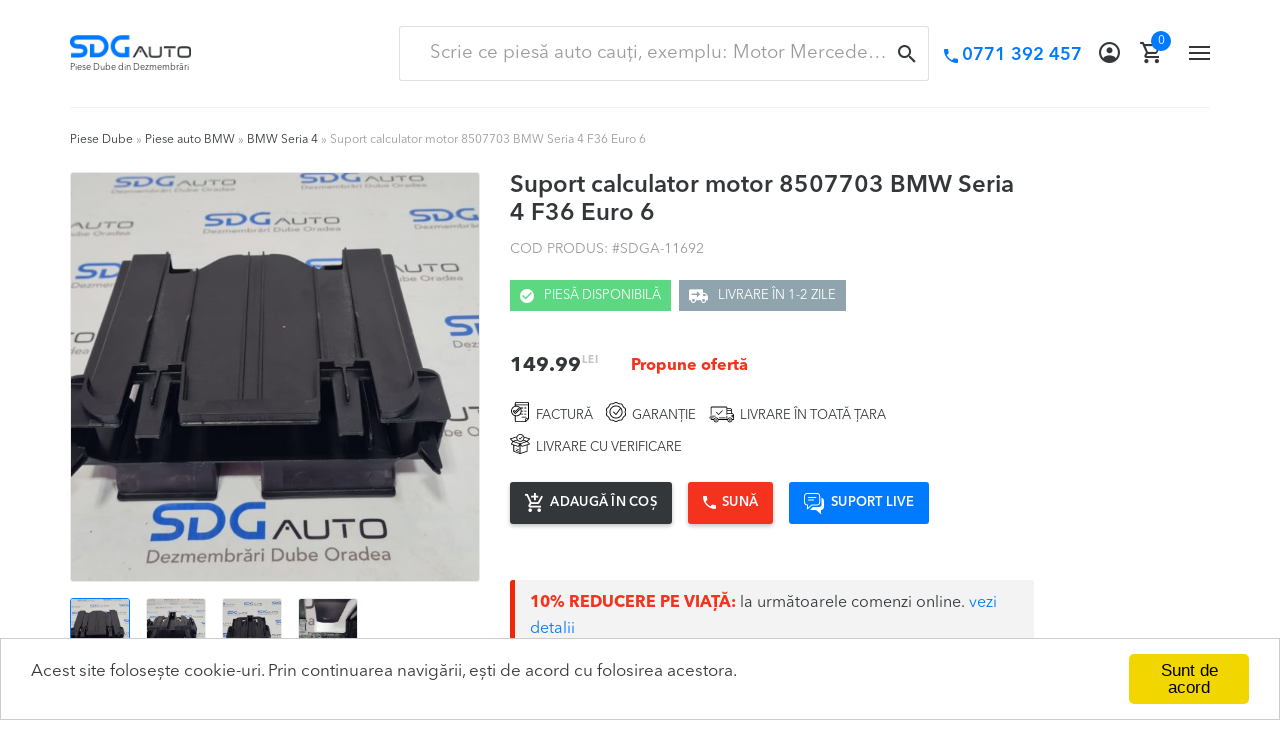

--- FILE ---
content_type: text/html; charset=UTF-8
request_url: https://www.sdgauto.ro/produs/suport-calculator-motor-8507703-bmw-seria-4-f36-euro-6/
body_size: 34411
content:
<!DOCTYPE html>
<html lang="ro-RO">
<head>
<meta charset="UTF-8">
<meta http-equiv="X-UA-Compatible" content="IE=edge" />
<meta name="viewport" content="width=device-width, initial-scale=1.0, maximum-scale=2.0">
<meta name="google-site-verification" content="JLShTwoeBwsk0TVJS88WdhX73DVPNaXJvmdqWe1IEEE" />
<!-- Remove tap highlight color on Internet Explorer on Windows Phone -->
<meta name="msapplication-tap-highlight" content="no">
<link rel="preload" href="https://www.sdgauto.ro/app/themes/sdgauto/dist/fonts/vendor/font-awesome/fontawesome-webfont.woff2" as="font" type="font/woff2" crossorigin><link rel="preload" href="https://www.sdgauto.ro/app/themes/sdgauto/dist/fonts/AvenirNextLTPro-Bold.otf" as="font" type="font/otf" crossorigin><link rel="preload" href="https://www.sdgauto.ro/app/themes/sdgauto/dist/fonts/AvenirNextLTPro-Demi.otf" as="font" type="font/otf" crossorigin><link rel="preload" href="https://www.sdgauto.ro/app/themes/sdgauto/dist/fonts/AvenirNextLTPro-Regular.otf" as="font" type="font/otf" crossorigin><link rel="preload" href="https://www.sdgauto.ro/app/themes/sdgauto/dist/fonts/icomoon.ttf" as="font" type="font/ttf" crossorigin><link rel="profile" href="https://gmpg.org/xfn/11">
<link rel="pingback" href="https://www.sdgauto.ro/wp/xmlrpc.php">
<link rel="preconnect" href="//widget.intercom.io">
<link rel="preconnect" href="//connect.facebook.net">
<link rel="preconnect" href="//fonts.googleapis.com">
<link rel="preconnect" href="//maps.googleapis.com">
<link rel="preconnect" href="//youtube.com">
<link rel="preconnect" href="//img.youtube.com">
<link rel="dns-prefetch" href="//fonts.googleapis.com" />
<link rel="dns-prefetch" href="//maps.googleapis.com" />
<link rel="dns-prefetch" href="//youtube.com" />
<link rel="dns-prefetch" href="//img.youtube.com" />
<link rel="dns-prefetch" href="//widget.intercom.io">
<link rel="dns-prefetch" href="//connect.facebook.net">


	<style type="text/css">
		/*! normalize.css v7.0.0 | MIT License | github.com/necolas/normalize.css */html{line-height:1.15;-ms-text-size-adjust:100%;-webkit-text-size-adjust:100%}body{margin:0}article,aside,footer,header,nav,section{display:block}h1{font-size:2em;margin:.67em 0}figcaption,figure,main{display:block}figure{margin:1em 40px}hr{-webkit-box-sizing:content-box;box-sizing:content-box;height:0;overflow:visible}pre{font-family:monospace,monospace;font-size:1em}a{background-color:rgba(0,0,0,0);-webkit-text-decoration-skip:objects}abbr[title]{border-bottom:none;text-decoration:underline;-webkit-text-decoration:underline dotted;text-decoration:underline dotted}b,strong{font-weight:inherit;font-weight:bolder}code,kbd,samp{font-family:monospace,monospace;font-size:1em}dfn{font-style:italic}mark{background-color:#ff0;color:#000}small{font-size:80%}sub{bottom:-.25em}sup{top:-.5em}audio,video{display:inline-block}audio:not([controls]){display:none;height:0}img{border-style:none}svg:not(:root){overflow:hidden}button,input,optgroup,select,textarea{font-family:sans-serif;font-size:100%;line-height:1.15;margin:0}button,input{overflow:visible}button,select{text-transform:none}[type=reset],[type=submit],button,html [type=button]{-webkit-appearance:button}[type=button]::-moz-focus-inner,[type=reset]::-moz-focus-inner,[type=submit]::-moz-focus-inner,button::-moz-focus-inner{border-style:none;padding:0}[type=button]:-moz-focusring,[type=reset]:-moz-focusring,[type=submit]:-moz-focusring,button:-moz-focusring{outline:1px dotted ButtonText}fieldset{padding:.35em .75em .625em}legend{-webkit-box-sizing:border-box;box-sizing:border-box;color:inherit;display:table;max-width:100%;padding:0;white-space:normal}progress{display:inline-block;vertical-align:baseline}textarea{overflow:auto}[type=checkbox],[type=radio]{-webkit-box-sizing:border-box;box-sizing:border-box;padding:0}[type=number]::-webkit-inner-spin-button,[type=number]::-webkit-outer-spin-button{height:auto}[type=search]{-webkit-appearance:textfield;outline-offset:-2px}[type=search]::-webkit-search-cancel-button,[type=search]::-webkit-search-decoration{-webkit-appearance:none}::-webkit-file-upload-button{-webkit-appearance:button;font:inherit}details,menu{display:block}summary{display:list-item}canvas{display:inline-block}template{display:none}[hidden]{display:none}.clear,.comment-content,.entry-content,.gallery,.site-content,.site-footer,.site-header{*zoom:1}.clear:after,.clear:before,.comment-content:after,.comment-content:before,.entry-content:after,.entry-content:before,.gallery:after,.gallery:before,.site-content:after,.site-content:before,.site-footer:after,.site-footer:before,.site-header:after,.site-header:before{content:"";display:table}.clear:after,.comment-content:after,.entry-content:after,.gallery:after,.site-content:after,.site-footer:after,.site-header:after{clear:both}*{-webkit-box-sizing:border-box;box-sizing:border-box}:after,:before{-webkit-box-sizing:border-box;box-sizing:border-box}body,html{overflow-x:hidden;-webkit-overflow-scrolling:touch}html{text-rendering:optimizeLegibility;-webkit-text-size-adjust:none;-moz-text-size-adjust:none;-ms-text-size-adjust:none;-o-text-size-adjust:none;text-size-adjust:none}body{background-color:#fff;min-width:320px;-webkit-tap-highlight-color:transparent;-ms-word-wrap:break-word;word-wrap:break-word;font-size:16px}body,button,input,textarea{color:#34373a;font-family:AvenirNextLTPro-Regular,sans-serif;font-weight:400;line-height:1.625;-moz-osx-font-smoothing:grayscale;text-rendering:optimizeLegibility;-webkit-font-smoothing:antialiased;-webkit-font-feature-settings:"liga";font-feature-settings:"liga"}select{color:initial;font-family:AvenirNextLTPro-Regular,sans-serif}h1,h2,h3,h4,h5,h6{font-family:AvenirNextLTPro-Demi,sans-serif;font-weight:400;line-height:1.2;margin:0 0 .73em;color:#34373a}.alpha,h1{font-size:2.25em}.beta,h2{font-size:2em}.gamma,h3{font-size:1.6337668048em}.delta,h4{font-size:1.375em}.epsilon,h5{font-size:1.177777778em}.zeta,h6{font-size:1em}blockquote,form,p{margin-top:1em}hr{background-color:#cecece;border:0;height:1px;margin:2.0625em 0 1.9375em}hr.hr-alpha{margin:2.6875em 0 3.125em}hr.hr-alpha.hr-alpha-less{margin-top:1.625em}hr.hr-beta{background-color:#eaeaea;margin:1.25em 0 1.5625em}hr.hr-beta.hr-beta-even{margin:2em 0}p{font-family:AvenirNextLTPro-Regular,sans-serif;font-size:1em;color:#34373a;margin-top:0;margin-bottom:1.529em}ol,ul{margin:0 0 1em;padding:0 0 0 1em}ol.oul-no-style,ul.oul-no-style{list-style:none;padding:0}ol.oul-no-margin,ul.oul-no-margin{margin:0}ul{list-style:disc}ol{list-style:decimal}li>ol,li>ul{margin-bottom:0;margin-left:1em}dt{font-weight:700}dd{margin:0 0 1.618em}b,strong{font-weight:700}blockquote,cite,dfn,em,i{font-style:italic}blockquote{padding:0 1em;border-left:3px solid rgba(0,0,0,.05)}address{margin:0 0 1em}pre{background:rgba(0,0,0,.1);font-family:Courier\ 10 Pitch,Courier,monospace;margin-bottom:1.618em;padding:1.618em;overflow:auto;max-width:100%}code,kbd,tt,var{font-family:Monaco,Consolas,Andale Mono,DejaVu Sans Mono,monospace;background-color:rgba(0,0,0,.05);padding:.202em .53em}abbr,acronym{border-bottom:1px dotted #666;cursor:help}ins,mark{text-decoration:none;font-weight:700;background:rgba(0,0,0,0)}sub,sup{font-size:75%;height:0;line-height:0;position:relative;vertical-align:baseline}sup{bottom:1ex}sub{top:.5ex}small{font-size:75%}big{font-size:125%}figure{margin:0}img{height:auto;max-width:100%;display:block}a{color:#007aff;text-decoration:none;font-weight:400;-webkit-transition:all .3s ease;-o-transition:all .3s ease;transition:all .3s ease}a:hover{color:#f4321e}a:focus{outline:0 none}[class*=" pwn-icon-"],[class^=pwn-icon]{font-family:icomoon!important;speak:none;font-style:normal;font-weight:400;font-variant:normal;text-transform:none;line-height:1.625;-webkit-font-smoothing:antialiased;-moz-osx-font-smoothing:grayscale}.pwn-icon-plus:before{content:"\E917"}.pwn-icon-minus:before{content:"\E918"}.pwn-icon-close:before{content:"\E916"}.pwn-icon-account:before{content:"\E900"}.pwn-icon-bold-double-left:before{content:"\E919"}.pwn-icon-bold-double-right:before{content:"\E91A"}.pwn-icon-angle-bold-down:before{content:"\E901"}.pwn-icon-angle-bold-left:before{content:"\E902"}.pwn-icon-angle-bold-right:before{content:"\E903"}.pwn-icon-angle-bold-top:before{content:"\E904"}.pwn-icon-angle-slim-down:before{content:"\E905"}.pwn-icon-angle-slim-left:before{content:"\E906"}.pwn-icon-angle-slim-right:before{content:"\E907"}.pwn-icon-angle-slim-top:before{content:"\E908"}.pwn-icon-building:before{content:"\E909"}.pwn-icon-cart:before{content:"\E90A"}.pwn-icon-cart-plus:before{content:"\E90B"}.pwn-icon-check:before{content:"\E90C"}.pwn-icon-check-single:before{content:"\E915"}.pwn-icon-clock:before{content:"\E90D"}.pwn-icon-delivery:before{content:"\E90E"}.pwn-icon-magnifier:before{content:"\E90F"}.pwn-icon-mail:before{content:"\E910"}.pwn-icon-phone:before{content:"\E911"}.pwn-icon-pin:before{content:"\E912"}.pwn-icon-pin-filled:before{content:"\E913"}.pwn-icon-trash:before{content:"\E914"}.clearfix:after,.clearfix:before{display:table;content:" "}.clearfix:after{clear:both}.clearfix-left{clear:left}.clearfix-right{clear:right}.fixed-always{position:fixed!important}.absolute-always{position:absolute!important}.static-always{position:static!important}.width-alwaysfull{width:100%}.height-alwaysfull{height:100%}.tf-regular{font-family:AvenirNextLTPro-Regular,sans-serif}.tf-demi{font-family:AvenirNextLTPro-Demi,sans-serif}.tf-medium{font-family:AvenirNextLTPro-MediumCn,sans-serif}.tf-bold{font-family:AvenirNextLTPro-Bold,sans-serif}.ts-base{font-size:1em}.ts-base.ts-base--force{font-size:1em!important}.ts-26--force{font-size:1.625em!important}.td-underline{text-decoration:underline}.td-underline-simulate{border-bottom:1px solid #007aff}.td-underline-simulate:hover{border-bottom-color:#f4321e}.tt-uppercase{text-transform:uppercase}.tt-lowercase{text-transform:lowercase}.ts-italic{font-style:italic}.ts-normal{font-style:normal}.ta-center{text-align:center}.ta-left{text-align:left}.ta-right{text-align:right}.tc-white{color:#fff}.tc-black{color:#000}.tc-azure-radiance{color:#007aff}.tc-oslo-gray{color:#999b9c}.tw-regular{font-weight:400}.tw-bold{font-weight:700}.ts-shadow{text-shadow:0 3px 5px rgba(46,41,37,.47)}.bgk-white{background-color:#fff}.bgk-thunder{background-color:#262425}.bgk-albaster-dark{background-color:#f8f8f8}.bgk-beta{background-color:#eee}.bgk-alpha{background-color:#fff}.no-margin{margin:0}.no-padding{padding:0}.no-paragraph-spacing p{margin-bottom:0}.stretch-full,.stretch-full img{width:100%}.stretch-full.stretch-spacing{margin-bottom:1.529em}.stretch-full.stretch-spacing-alpha{margin-top:3.25em;margin-bottom:3.25em}.image-placeholder{position:relative;width:100%;min-height:17.1875em;background-color:#282828;padding:7.625em .9375em}.image-placeholder .image-placeholder-headline{font-weight:300;text-align:center;color:#fff;margin-bottom:0}.image-block{margin-bottom:3.125em}.image-block,.image-block>img{margin-left:auto;margin-right:auto;display:block}.image-block.image-block-spacing{margin-bottom:2.368593037em}@media screen and (min-width:768px){.image-block.image-block-sm-left{margin-left:0}.image-block.image-block-sm-right{margin-right:0}}@media screen and (min-width:992px){.image-block.image-block-md-left{margin-left:0}.image-block.image-block-md-right{margin-right:0}}@media screen and (max-width:767px){.image-block.image-block-xs-spacing{margin-bottom:2.368593037em}}@media screen and (max-width:991px){.image-block.image-block-md-spacing{margin-bottom:2.368593037em}}.backstretch-full{position:fixed;top:0;right:0;bottom:0;width:100%;height:100%;z-index:999}.heading-ext-beta{margin-bottom:1em}.subheading{font-family:AvenirNextLTPro-Regular,sans-serif;font-size:1em;margin-bottom:.25em}.subheading.default{font-size:16px}@media screen and (min-width:768px){.subheading{font-size:1.25em}}.ds-inline{display:inline}.ds-block,.ds-inline-block{display:inline-block}.hero-list{list-style:none;margin:0;padding:0}.hero-list.hero-list-inline{margin-top:-.3125em}.hero-list.hero-list-bottom-spacing{margin-bottom:3.75em}@media screen and (min-width:992px){.hero-list.hero-list-bottom-spacing{margin-bottom:0}}.hero-list>li{margin-bottom:.375em}.hero-list>li>a{font-size:17px}.hero-list>li.active>a{color:#3f3f3f;font-weight:700}.hero-list>li:last-child{margin-bottom:0}@media screen and (min-width:768px){.no-padding-sm-left{padding-left:0}}@media screen and (min-width:768px){.no-padding-sm-right{padding-right:0}}@media screen and (min-width:992px){.no-padding-md-left{padding-left:0}}@media screen and (min-width:992px){.no-padding-md-right{padding-right:0}}@media screen and (min-width:1200px){.no-padding-lg-left{padding-left:0}}@media screen and (min-width:1200px){.no-padding-lg-right{padding-right:0}}.margin--base-bottom{margin-bottom:1.529em}@media screen and (max-width:767px){.pull-xs-left{float:left}}@media screen and (min-width:768px){.pull-sm-left{float:left}}@media screen and (min-width:992px){.pull-md-left{float:left}}@media screen and (min-width:1200px){.pull-lg-left{float:left}}@media screen and (min-width:1440px){.pull-ex-lg-left{float:left}}@media screen and (max-width:767px){.no-pull-xs-both{float:none}}@media screen and (min-width:768px){.no-pull-sm-both{float:none}}@media screen and (min-width:992px){.no-pull-md-both{float:none}}@media screen and (min-width:1200px){.no-pull-lg-both{float:none}}@media screen and (min-width:1440px){.no-pull-ex-lg-both{float:none}}@media screen and (max-width:767px){.pull-xs-right{float:right}}@media screen and (min-width:768px){.pull-sm-right{float:right}}@media screen and (min-width:992px){.pull-md-right{float:right}}@media screen and (min-width:1200px){.pull-lg-right{float:right}}@media screen and (min-width:1440px){.pull-ex-lg-right{float:right}}.list li{margin-bottom:.625em}.list li:last-child{margin-bottom:0}.force-hidden-atall{display:none!important}.site-header{background-color:#fff;background-position:50%;background-size:cover;color:#fff;z-index:1001;min-height:auto}.site-header,.site-header .site-header-alpha,.site-header .site-header-beta,.site-header .site-header-beta-applet,.site-header .site-header__floatable{position:relative}.site-header .site-header__holder{position:relative;z-index:3;min-height:5em}.site-header .site-header__floatable{max-width:100%;background-color:hsla(0,0%,100%,.8);top:0;left:0;right:0;width:100%}.site-header .site-header__floatable.site-header__floatable--stick{position:fixed}.site-header .site-header-alpha{min-height:2.1875em;z-index:1}.site-header .site-header-act{text-align:center;table-layout:fixed;display:table;width:100%;padding-top:.625em;padding-bottom:.625em;border-bottom:1px solid #f3f3f3}.site-header .site-header-act:after,.site-header .site-header-act:before{display:table;content:" "}.site-header .site-header-act:after{clear:both}.site-header .site-header-callouts,.site-header .site-header-socials{display:table-cell;vertical-align:middle;width:50%}.site-header .site-header-callouts{width:20px}.site-header .site-header-callouts:after,.site-header .site-header-callouts:before,.site-header .site-header-socials:after,.site-header .site-header-socials:before{display:table;content:" "}.site-header .site-header-callouts:after,.site-header .site-header-socials:after{clear:both}.site-header .site-header-callouts{margin:0 0 .625em;text-align:left}.site-header .site-header-callouts .callouts-menu{margin:0;padding:0;list-style:none;float:left}.site-header .site-header-callouts .callouts-menu .callouts-menu__item{display:inline-block;vertical-align:middle;margin:0 .5em}.site-header .site-header-callouts .callouts-menu .callouts-menu__item:first-child{margin-left:0}.site-header .site-header-callouts .callouts-menu .callouts-menu__item:last-child{margin-right:0}.site-header .site-header-callouts .callouts-menu .callouts-menu__item.callouts-menu__item-mail .callouts-menu__icon,.site-header .site-header-callouts .callouts-menu .callouts-menu__item.callouts-menu__item-phone .callouts-menu__icon{font-size:.875em}.site-header .site-header-callouts .callouts-menu .callouts-menu__item.callouts-menu__item-phone .callouts-menu__link{color:#007aff}.site-header .site-header-callouts .callouts-menu .callouts-menu__item.callouts-menu__item-phone .callouts-menu__label{font-family:AvenirNextLTPro-Demi,sans-serif;font-size:1em;margin-left:.444em}.site-header .site-header-callouts .callouts-menu .callouts-menu__item.callouts-menu__item-mail{display:none}.site-header .site-header-callouts .callouts-menu .callouts-menu__item.callouts-menu__item-mail .callouts-menu__label{font-size:.875em}.site-header .site-header-callouts .callouts-menu .callouts-menu__item .callouts-menu__link{color:#34373a;display:block}.site-header .site-header-callouts .callouts-menu .callouts-menu__item .callouts-menu__link:hover{color:#007aff}.site-header .site-header-callouts .callouts-menu .callouts-menu__item .callouts-menu__icon,.site-header .site-header-callouts .callouts-menu .callouts-menu__item .callouts-menu__label{display:inline-block}.site-header .site-header-callouts .callouts-menu .callouts-menu__item .callouts-menu__icon{line-height:1.8571428571}.site-header .site-header-callouts .callouts-menu .callouts-menu__item .callouts-menu__label{line-height:1.625}.site-header .site-header-socials{text-align:right}.site-header .site-header-socials .social-sharing{float:right;display:block}.site-header .site-header-beta-applet{min-height:4.875em;padding-top:1.625em;padding-bottom:1.625em;display:table;width:100%;table-layout:fixed;border-bottom:1px solid #f3f3f3}.site-header .main-navigation,.site-header .site-branding,.site-header .site-header-toggler,.site-header .site-header-user-applet{display:table-cell;vertical-align:middle}.site-header .site-header-toggler,.site-header .site-header-user-applet{width:25%}.site-header .site-header-toggler{width:21px}.site-header .site-header-user-applet{text-align:right;width:105px;padding-right:25px}.site-header .site-branding{width:100%}.site-header .site-branding:after,.site-header .site-branding:before{display:table;content:" "}.site-header .site-branding:after{clear:both}.site-header .site-branding .site-description{font-size:.857em;margin-bottom:0}.site-header .site-branding .site-branding-hero .site-branding-logo{max-width:7.5625em;margin-left:0;margin-right:0}.site-header .site-branding .site-branding-hero .site-branding-box{position:relative;display:block}.site-header .site-branding .site-branding-hero .site-tagline{font-size:.563em;font-family:AvenirNextLTPro-Regular,sans-serif;font-weight:400;line-height:1.625;color:#999b9c;display:block;margin-top:.333em;margin-bottom:-.444em}.site-header .custom-logo-link,.site-header .site-logo-anchor,.site-header .site-logo-link{margin-bottom:0;display:block}.site-header .widget{margin-bottom:0}.admin-bar .site-header .site-header__floatable.site-header__floatable--stick{top:32px}.site-header-user-applet .site-header-account,.site-header-user-applet .site-header-cart{display:inline-block}.site-header-user-applet .site-header-account{margin-right:1em}.site-header-user-applet .site-header-account:last-child{margin-right:0}.site-header-user-applet .site-header-account.current-menu-item .site-header-account-item{color:#007aff}.site-header-user-applet .site-header-account.current-menu-item .site-header-account-avatar{border-color:#007aff}.site-header-user-applet .site-header-account .site-header-account-item{color:#34373a;display:block}.site-header-user-applet .site-header-account .site-header-account-item:hover{color:#007aff}.site-header-user-applet .site-header-account .site-header-account-item:hover .site-header-account-avatar{border-color:#007aff}.site-header-user-applet .site-header-account .site-header-account-avatar,.site-header-user-applet .site-header-account .site-header-account-item-icon,.site-header-user-applet .site-header-account .site-header-account-item-label{display:inline-block;vertical-align:middle}.site-header-user-applet .site-header-account .site-header-account-item-label{font-size:.813em;text-transform:uppercase;margin-right:.5em;display:none}.site-header-user-applet .site-header-account .site-header-account-item-icon{font-size:1.313em}.site-header-user-applet .site-header-account .site-header-account-avatar{width:1.375em;height:1.375em;overflow:hidden;border:2px solid #34373a;-webkit-transition:border .3s ease;-o-transition:border .3s ease;transition:border .3s ease;border-radius:100%}.site-header-user-applet .site-header-cart{position:relative}.site-header-user-applet .site-header-cart.current-menu-item .cart-contents{color:#007aff}.site-header-user-applet .site-header-cart .cart-contents{color:#34373a;display:block;position:relative}.site-header-user-applet .site-header-cart .cart-contents:hover{color:#007aff}.site-header-user-applet .site-header-cart .cart-count{display:block;position:absolute;top:-.313em;right:-.625em;min-width:1.25em;min-height:1.25em;overflow:hidden;background-color:#007aff;text-align:center;line-height:1.25em;border-radius:100%}.site-header-user-applet .site-header-cart .count{font-size:.75em;color:#fff;display:block}.site-header-user-applet .site-header-cart .site-header-cart-item-icon{font-size:1.313em;display:inline-block;vertical-align:middle}.site-header-user-applet .site-header-cart .widget_shopping_cart{display:none}.site-header-user-applet .site-header-cart .widget_shopping_cart .product_list_widget{max-height:15em;overflow-y:auto}.site-header-user-applet .site-header-cart .widget_shopping_cart .product_list_widget img{margin-left:1em}.site-search{clear:both}.site-search form{position:relative;margin-top:0;margin-bottom:0}.site-search .site-search-field-box{position:relative}.site-search .search-label{padding:.385em 1em;cursor:pointer}.site-search .search-field{border-color:rgba(0,0,0,.12);overflow:hidden;-o-text-overflow:ellipsis;text-overflow:ellipsis;padding:.625em 1.625em}.site-search .search-reset,.site-search .search-submit{padding:.385em 1em;cursor:pointer}.site-search .search-submit{right:0}.site-search .search-label,.site-search .search-reset,.site-search .search-submit{width:auto;display:block;background-color:rgba(0,0,0,0);position:absolute;top:0;bottom:0;border-radius:0}.site-search .search-label:focus,.site-search .search-label:hover,.site-search .search-reset:focus,.site-search .search-reset:hover,.site-search .search-submit:focus,.site-search .search-submit:hover{-webkit-box-shadow:none;box-shadow:none}.site-search .search-label:hover .search-label-icon,.site-search .search-label:hover .search-reset-icon,.site-search .search-label:hover .search-submit-icon,.site-search .search-reset:hover .search-label-icon,.site-search .search-reset:hover .search-reset-icon,.site-search .search-reset:hover .search-submit-icon,.site-search .search-submit:hover .search-label-icon,.site-search .search-submit:hover .search-reset-icon,.site-search .search-submit:hover .search-submit-icon{color:#007aff}.site-search .search-label,.site-search .search-reset-icon,.site-search .search-submit-icon{-webkit-transition:all .3s ease;-o-transition:all .3s ease;transition:all .3s ease}.site-search .search-label-icon,.site-search .search-submit-icon{font-size:18px;color:#34373a;display:block}.site-search .search-reset-icon{font-size:12px;color:#999b9c;display:block}.site-search .search-submit-icon{line-height:2}.site-search.site-search-mobile{-webkit-box-shadow:0 0 27px rgba(0,0,0,.09);box-shadow:0 0 27px rgba(0,0,0,.09)}.site-search.site-search-mobile .search-field{line-height:1.778;font-size:1.125em;margin-bottom:0;padding:.72222em 0;border-color:rgba(0,0,0,0)}.site-search.site-search-mobile .search-field::-webkit-input-placeholder{color:#656565}.site-search.site-search-mobile .search-field::-moz-placeholder{color:#656565}.site-search.site-search-mobile .search-field:-ms-input-placeholder{color:#656565}.site-search.site-search-mobile .search-field::-ms-input-placeholder{color:#656565}.site-search.site-search-mobile .search-field::placeholder{color:#656565}.site-search.site-search-mobile .search-submit{padding:.385em 1em;right:-15px}.site-search.site-search-mobile .search-reset{padding:.385em 0 .385em 1em}.site-search.site-search-header{display:none}.site-search-advanced .site-search-advanced-box{position:relative;background-color:#fff;-moz-background-clip:padding;-webkit-background-clip:padding-box;background-clip:padding-box;border-radius:3px;-webkit-box-shadow:0 2px 4px rgba(1,1,1,.25);box-shadow:0 2px 4px rgba(1,1,1,.25)}.site-search-advanced .search-field-advanced{border-color:rgba(0,0,0,0)}.site-search-advanced .search-submit-advanced{line-height:2;position:static;background-color:#f4321e;padding:.308em 1.462em;border-radius:3px}.site-search-advanced .site-search-advanced-options{margin-top:2.1875em;padding:1.25em}.site-search-advanced .site-search-advanced-headline{font-family:AvenirNextLTPro-Demi,sans-serif;font-size:13px;text-transform:uppercase;margin-bottom:1.154em}.site-search-advanced .fs-dropdown>button{font-family:AvenirNextLTPro-Regular,sans-serif;font-size:14px;line-height:1.7142;min-height:2.429em}.site-search-advanced .fs-dropdown .fs-dropdown-options .fs-dropdown-item{font-family:AvenirNextLTPro-Regular,sans-serif;font-size:13px;padding:.538em 1.154em}.site-search-advanced-row .site-search-advanced-col:last-child{margin-bottom:0}.site-search-advanced-col{padding-left:4px;padding-right:4px;margin-bottom:.938em}.site{position:relative}.site-content{outline:none}.site-main{min-height:37.5em}.site-main:after,.site-main:before{display:table;content:" "}.site-main:after{clear:both}.site-main-bordered{border-top:9px solid #3f3f3f}.site-footer{font-size:14px;color:#34373a;overflow:hidden;position:relative;margin-top:4.571em;background-color:#fff}.site-footer.site-footer-less{margin-top:1.785716em}.site-footer a,.site-footer p{color:#34373a}.site-footer a:hover{color:#007aff}.site-footer a[href*="google.com/maps"]{color:#34373a}.site-footer a[href*="google.com/maps"]:hover{color:#34373a}.site-footer .site-branding{position:static;margin-top:-.857em}.site-footer .site-branding .site-branding-hero{display:inline-block;vertical-align:middle}.site-footer .site-branding .site-branding-logo img{max-width:4.786em}.site-footer .site-branding .site-title{font-size:2em}.site-footer .site-general-socials .social-sharing-item>a{padding-top:0;padding-bottom:0}.site-footer-master{background-color:rgba(0,0,0,0);border-top:1px solid #f3f3f3;padding-top:4.5em;padding-bottom:1.214em;min-height:15.214em}.alignleft{display:inline;float:left}.alignright{display:inline;float:right}.aligncenter{clear:both;display:block;margin:0 auto}.screen-reader-text{clip:rect(1px 1px 1px 1px);clip:rect(1px,1px,1px,1px);position:absolute!important}.screen-reader-text:active,.screen-reader-text:focus,.screen-reader-text:hover{background-color:#f1f1f1;border-radius:3px;-webkit-box-shadow:0 0 2px 2px rgba(0,0,0,.6);box-shadow:0 0 2px 2px rgba(0,0,0,.6);clip:auto!important;display:block;font-weight:700;height:auto;left:0;line-height:normal;padding:1em 1.618em;text-decoration:none;top:0;width:auto;z-index:100000;outline:none;opacity:1;visibility:visible}table{border-spacing:0;width:100%;border-collapse:separate;margin-top:0;margin-bottom:0;padding:8px;background-color:#f0f0f0;border:none}table caption{padding:1em 0;font-weight:700}table td,table th{padding:.125em .9375em;text-align:left;vertical-align:middle}table td p:last-child,table th p:last-child{margin-bottom:0}table th{font-weight:300;color:#fff;text-transform:none;padding:.4375em .9375em;vertical-align:middle;background-color:#3f3f3f;border-right:2px solid #f0f0f0}table th:last-child{border-right:none}table th p{color:#fff}table tbody tr:nth-child(odd) td{background-color:#fff}table tbody th{border-bottom:1px solid #f0f0f0}table tbody h2{font-size:1em;letter-spacing:normal}table tbody h2,table tbody h2 a{font-weight:400}table.table-fixed{table-layout:fixed}@media screen and (max-width:991px){.site-header__floatable{-webkit-box-shadow:0 -5px 0 5px #fff,0 2px 5px 0 rgba(0,0,0,.25);box-shadow:0 -5px 0 5px #fff,0 2px 5px 0 rgba(0,0,0,.25)}}@media screen and (max-width:767px){.site-header .site-header-act-applet,.site-header .site-header-beta__holder{margin-left:-15px;margin-right:-15px}.site-header .site-header-act,.site-header .site-header-beta-applet{padding-left:15px;padding-right:15px}}@media screen and (min-width:568px){.site-header .site-header-callouts{margin:0}.site-footer .site-footer-parteners .site-footer-parteners-intro{max-width:100%;background-color:#f6f6f6;padding-left:20px;padding-right:20px}}@media screen and (min-width:768px){.site-header .site-branding .site-branding-hero .site-branding-box{background-color:#fff}.site-header .site-header-callouts .callouts-menu .callouts-menu__item{margin:0 .278em}.site-header .site-header-callouts .callouts-menu .callouts-menu__item.callouts-menu__item-mail .callouts-menu__icon,.site-header .site-header-callouts .callouts-menu .callouts-menu__item.callouts-menu__item-phone .callouts-menu__icon{font-size:1.125em}.site-header .site-header-callouts .callouts-menu .callouts-menu__item.callouts-menu__item-phone .callouts-menu__link:hover{color:#f4321e}.site-header .site-header-callouts .callouts-menu .callouts-menu__item.callouts-menu__item-phone .callouts-menu__label{font-size:1.125em}.site-header .site-header-callouts .callouts-menu .callouts-menu__item.callouts-menu__item-mail{display:inline-block}.site-header .site-header-callouts .callouts-menu .callouts-menu__item.callouts-menu__item-mail .callouts-menu__icon{display:none}.site-header .site-header-callouts .callouts-menu .callouts-menu__item .callouts-menu__icon,.site-header .site-header-callouts .callouts-menu .callouts-menu__item .callouts-menu__label{display:inline-block;vertical-align:middle}.site-header .custom-logo-link,.site-header .site-logo-anchor,.site-header .site-logo-link{margin-bottom:0}.site-search-advanced .fs-dropdown{width:124px}.site-search-advanced-row{display:table;width:100%}.site-search-advanced-col{display:table-cell;vertical-align:middle;margin-bottom:0}.site-footer .site-info-menu{display:inline-block;vertical-align:middle}.site-footer .site-info-menu:after,.site-footer .site-info-menu:before{display:table;content:" "}.site-footer .site-info-menu:after{clear:both}.site-footer .site-info-menu>li{width:auto;padding:0 .833em;margin-bottom:0;position:relative}.site-footer .site-info-menu>li:after{content:"";position:absolute;top:0;bottom:0;right:-1px;width:1px;height:18px;background-color:#656565;display:block;margin-top:auto;margin-bottom:auto}.site-footer .site-info-menu>li>a{padding-top:0;padding-bottom:0;border:none;display:block}.site-footer .site-info-menu>li:first-child{padding-left:0}.site-footer .site-info-menu>li:last-child{padding-right:0}.site-footer .site-info-menu>li:last-child:after{display:none}.site-footer .site-info .site-info-copyright-col{margin-bottom:0}.site-footer .site-info .site-info-sharing-col{text-align:right}.site-footer .site-info .site-info-subtext,.site-footer .site-info .site-info-subtext p,.site-footer .site-info .site-info-text,.site-footer .site-info .site-info-text p{text-align:left}}@media screen and (min-width:992px){.site-header .site-header__floatable{overflow:visible}.site-header .site-branding .site-branding-hero{display:table;height:100%}.site-header .site-branding .site-branding-hero .site-branding-logo{display:table-cell;vertical-align:middle}.site-header .custom-logo-link:hover .site-branding-box:after{opacity:1;filter:alpha(opacity=100);visibility:visible;top:-5px;left:-6px}.site-header .site-header-user-applet{width:12.5em}.site-search.site-search-header{padding-left:.938em;padding-right:.938em;width:13.75em;display:table-cell;vertical-align:middle}.site-search.site-search-mobile{display:none}.site-search-advanced .site-search-advanced-options{margin-top:.938em}.site-footer .site-footer-brading-column,.site-footer .site-footer-menu-column{display:inline-block;vertical-align:middle}.site-footer .site-footer-brading-column:after,.site-footer .site-footer-brading-column:before,.site-footer .site-footer-menu-column:after,.site-footer .site-footer-menu-column:before{display:table;content:" "}.site-footer .site-footer-brading-column:after,.site-footer .site-footer-menu-column:after{clear:both}.site-footer .site-footer-brading-column{width:20%}.site-footer .site-footer-menu-column{width:80%;margin-left:-6px}.site-footer .site-footer-brading{margin-bottom:0;max-width:16.4375em;float:left}.site-footer .site-info-menu{display:block;float:right}.site-footer .site-info-menu>li{padding:0 1.25em}.site-footer .site-info-menu>li>a:hover{color:#007aff}.site-footer .site-footer-parteners{text-align:left}.site-footer .site-footer-parteners .site-footer-parteners-intro{padding-left:0}}@media screen and (min-width:1200px){.site-search.site-search-header{width:auto}.site-footer .site-footer-brading-column{width:30%}.site-footer .site-footer-menu-column{width:70%}.site-footer .site-info-menu>li>a{font-size:17px}.site-footer .site-info .site-info-powered{display:inline-block}}.cc_banner-wrapper{z-index:2147483650!important}.open-product-call-btn{vertical-align:bottom}.open-product-call-btn .pwn-icon{font-size:13px!important;line-height:2!important}.ts-18{font-size:1.1667rem}.fb_reset{display:none}@media screen and (min-width:992px){.fb_reset{display:block}}.admin-bar .main-navigation{padding-top:46px}@media screen and (min-width:783px){.admin-bar .main-navigation{padding-top:32px}}.container{padding-right:15px;padding-left:15px;margin-right:auto;margin-left:auto}.container:after,.container:before{display:table;content:" "}.container:after{clear:both}@media (min-width:768px){.container{width:750px}}@media (min-width:992px){.container{width:970px}}@media (min-width:1200px){.container{width:1170px}}.container-fluid{padding-right:15px;padding-left:15px;margin-right:auto;margin-left:auto}.container-fluid:after,.container-fluid:before{display:table;content:" "}.container-fluid:after{clear:both}.row{margin-right:-15px;margin-left:-15px}.row:after,.row:before{display:table;content:" "}.row:after{clear:both}.row-no-gutters{margin-right:0;margin-left:0}.row-no-gutters [class*=col-]{padding-right:0;padding-left:0}.col-lg-1,.col-lg-2,.col-lg-3,.col-lg-4,.col-lg-5,.col-lg-6,.col-lg-7,.col-lg-8,.col-lg-9,.col-lg-10,.col-lg-11,.col-lg-12,.col-md-1,.col-md-2,.col-md-3,.col-md-4,.col-md-5,.col-md-6,.col-md-7,.col-md-8,.col-md-9,.col-md-10,.col-md-11,.col-md-12,.col-sm-1,.col-sm-2,.col-sm-3,.col-sm-4,.col-sm-5,.col-sm-6,.col-sm-7,.col-sm-8,.col-sm-9,.col-sm-10,.col-sm-11,.col-sm-12,.col-xs-1,.col-xs-2,.col-xs-3,.col-xs-4,.col-xs-5,.col-xs-6,.col-xs-7,.col-xs-8,.col-xs-9,.col-xs-10,.col-xs-11,.col-xs-12{position:relative;min-height:1px;padding-right:15px;padding-left:15px}.col-xs-1,.col-xs-2,.col-xs-3,.col-xs-4,.col-xs-5,.col-xs-6,.col-xs-7,.col-xs-8,.col-xs-9,.col-xs-10,.col-xs-11,.col-xs-12{float:left}.col-xs-1{width:8.3333333333%}.col-xs-2{width:16.6666666667%}.col-xs-3{width:25%}.col-xs-4{width:33.3333333333%}.col-xs-5{width:41.6666666667%}.col-xs-6{width:50%}.col-xs-7{width:58.3333333333%}.col-xs-8{width:66.6666666667%}.col-xs-9{width:75%}.col-xs-10{width:83.3333333333%}.col-xs-11{width:91.6666666667%}.col-xs-12{width:100%}.col-xs-pull-0{right:auto}.col-xs-pull-1{right:8.3333333333%}.col-xs-pull-2{right:16.6666666667%}.col-xs-pull-3{right:25%}.col-xs-pull-4{right:33.3333333333%}.col-xs-pull-5{right:41.6666666667%}.col-xs-pull-6{right:50%}.col-xs-pull-7{right:58.3333333333%}.col-xs-pull-8{right:66.6666666667%}.col-xs-pull-9{right:75%}.col-xs-pull-10{right:83.3333333333%}.col-xs-pull-11{right:91.6666666667%}.col-xs-pull-12{right:100%}.col-xs-push-0{left:auto}.col-xs-push-1{left:8.3333333333%}.col-xs-push-2{left:16.6666666667%}.col-xs-push-3{left:25%}.col-xs-push-4{left:33.3333333333%}.col-xs-push-5{left:41.6666666667%}.col-xs-push-6{left:50%}.col-xs-push-7{left:58.3333333333%}.col-xs-push-8{left:66.6666666667%}.col-xs-push-9{left:75%}.col-xs-push-10{left:83.3333333333%}.col-xs-push-11{left:91.6666666667%}.col-xs-push-12{left:100%}.col-xs-offset-0{margin-left:0}.col-xs-offset-1{margin-left:8.3333333333%}.col-xs-offset-2{margin-left:16.6666666667%}.col-xs-offset-3{margin-left:25%}.col-xs-offset-4{margin-left:33.3333333333%}.col-xs-offset-5{margin-left:41.6666666667%}.col-xs-offset-6{margin-left:50%}.col-xs-offset-7{margin-left:58.3333333333%}.col-xs-offset-8{margin-left:66.6666666667%}.col-xs-offset-9{margin-left:75%}.col-xs-offset-10{margin-left:83.3333333333%}.col-xs-offset-11{margin-left:91.6666666667%}.col-xs-offset-12{margin-left:100%}@media (min-width:768px){.col-sm-1,.col-sm-2,.col-sm-3,.col-sm-4,.col-sm-5,.col-sm-6,.col-sm-7,.col-sm-8,.col-sm-9,.col-sm-10,.col-sm-11,.col-sm-12{float:left}.col-sm-1{width:8.3333333333%}.col-sm-2{width:16.6666666667%}.col-sm-3{width:25%}.col-sm-4{width:33.3333333333%}.col-sm-5{width:41.6666666667%}.col-sm-6{width:50%}.col-sm-7{width:58.3333333333%}.col-sm-8{width:66.6666666667%}.col-sm-9{width:75%}.col-sm-10{width:83.3333333333%}.col-sm-11{width:91.6666666667%}.col-sm-12{width:100%}.col-sm-pull-0{right:auto}.col-sm-pull-1{right:8.3333333333%}.col-sm-pull-2{right:16.6666666667%}.col-sm-pull-3{right:25%}.col-sm-pull-4{right:33.3333333333%}.col-sm-pull-5{right:41.6666666667%}.col-sm-pull-6{right:50%}.col-sm-pull-7{right:58.3333333333%}.col-sm-pull-8{right:66.6666666667%}.col-sm-pull-9{right:75%}.col-sm-pull-10{right:83.3333333333%}.col-sm-pull-11{right:91.6666666667%}.col-sm-pull-12{right:100%}.col-sm-push-0{left:auto}.col-sm-push-1{left:8.3333333333%}.col-sm-push-2{left:16.6666666667%}.col-sm-push-3{left:25%}.col-sm-push-4{left:33.3333333333%}.col-sm-push-5{left:41.6666666667%}.col-sm-push-6{left:50%}.col-sm-push-7{left:58.3333333333%}.col-sm-push-8{left:66.6666666667%}.col-sm-push-9{left:75%}.col-sm-push-10{left:83.3333333333%}.col-sm-push-11{left:91.6666666667%}.col-sm-push-12{left:100%}.col-sm-offset-0{margin-left:0}.col-sm-offset-1{margin-left:8.3333333333%}.col-sm-offset-2{margin-left:16.6666666667%}.col-sm-offset-3{margin-left:25%}.col-sm-offset-4{margin-left:33.3333333333%}.col-sm-offset-5{margin-left:41.6666666667%}.col-sm-offset-6{margin-left:50%}.col-sm-offset-7{margin-left:58.3333333333%}.col-sm-offset-8{margin-left:66.6666666667%}.col-sm-offset-9{margin-left:75%}.col-sm-offset-10{margin-left:83.3333333333%}.col-sm-offset-11{margin-left:91.6666666667%}.col-sm-offset-12{margin-left:100%}}@media (min-width:992px){.col-md-1,.col-md-2,.col-md-3,.col-md-4,.col-md-5,.col-md-6,.col-md-7,.col-md-8,.col-md-9,.col-md-10,.col-md-11,.col-md-12{float:left}.col-md-1{width:8.3333333333%}.col-md-2{width:16.6666666667%}.col-md-3{width:25%}.col-md-4{width:33.3333333333%}.col-md-5{width:41.6666666667%}.col-md-6{width:50%}.col-md-7{width:58.3333333333%}.col-md-8{width:66.6666666667%}.col-md-9{width:75%}.col-md-10{width:83.3333333333%}.col-md-11{width:91.6666666667%}.col-md-12{width:100%}.col-md-pull-0{right:auto}.col-md-pull-1{right:8.3333333333%}.col-md-pull-2{right:16.6666666667%}.col-md-pull-3{right:25%}.col-md-pull-4{right:33.3333333333%}.col-md-pull-5{right:41.6666666667%}.col-md-pull-6{right:50%}.col-md-pull-7{right:58.3333333333%}.col-md-pull-8{right:66.6666666667%}.col-md-pull-9{right:75%}.col-md-pull-10{right:83.3333333333%}.col-md-pull-11{right:91.6666666667%}.col-md-pull-12{right:100%}.col-md-push-0{left:auto}.col-md-push-1{left:8.3333333333%}.col-md-push-2{left:16.6666666667%}.col-md-push-3{left:25%}.col-md-push-4{left:33.3333333333%}.col-md-push-5{left:41.6666666667%}.col-md-push-6{left:50%}.col-md-push-7{left:58.3333333333%}.col-md-push-8{left:66.6666666667%}.col-md-push-9{left:75%}.col-md-push-10{left:83.3333333333%}.col-md-push-11{left:91.6666666667%}.col-md-push-12{left:100%}.col-md-offset-0{margin-left:0}.col-md-offset-1{margin-left:8.3333333333%}.col-md-offset-2{margin-left:16.6666666667%}.col-md-offset-3{margin-left:25%}.col-md-offset-4{margin-left:33.3333333333%}.col-md-offset-5{margin-left:41.6666666667%}.col-md-offset-6{margin-left:50%}.col-md-offset-7{margin-left:58.3333333333%}.col-md-offset-8{margin-left:66.6666666667%}.col-md-offset-9{margin-left:75%}.col-md-offset-10{margin-left:83.3333333333%}.col-md-offset-11{margin-left:91.6666666667%}.col-md-offset-12{margin-left:100%}}@media (min-width:1200px){.col-lg-1,.col-lg-2,.col-lg-3,.col-lg-4,.col-lg-5,.col-lg-6,.col-lg-7,.col-lg-8,.col-lg-9,.col-lg-10,.col-lg-11,.col-lg-12{float:left}.col-lg-1{width:8.3333333333%}.col-lg-2{width:16.6666666667%}.col-lg-3{width:25%}.col-lg-4{width:33.3333333333%}.col-lg-5{width:41.6666666667%}.col-lg-6{width:50%}.col-lg-7{width:58.3333333333%}.col-lg-8{width:66.6666666667%}.col-lg-9{width:75%}.col-lg-10{width:83.3333333333%}.col-lg-11{width:91.6666666667%}.col-lg-12{width:100%}.col-lg-pull-0{right:auto}.col-lg-pull-1{right:8.3333333333%}.col-lg-pull-2{right:16.6666666667%}.col-lg-pull-3{right:25%}.col-lg-pull-4{right:33.3333333333%}.col-lg-pull-5{right:41.6666666667%}.col-lg-pull-6{right:50%}.col-lg-pull-7{right:58.3333333333%}.col-lg-pull-8{right:66.6666666667%}.col-lg-pull-9{right:75%}.col-lg-pull-10{right:83.3333333333%}.col-lg-pull-11{right:91.6666666667%}.col-lg-pull-12{right:100%}.col-lg-push-0{left:auto}.col-lg-push-1{left:8.3333333333%}.col-lg-push-2{left:16.6666666667%}.col-lg-push-3{left:25%}.col-lg-push-4{left:33.3333333333%}.col-lg-push-5{left:41.6666666667%}.col-lg-push-6{left:50%}.col-lg-push-7{left:58.3333333333%}.col-lg-push-8{left:66.6666666667%}.col-lg-push-9{left:75%}.col-lg-push-10{left:83.3333333333%}.col-lg-push-11{left:91.6666666667%}.col-lg-push-12{left:100%}.col-lg-offset-0{margin-left:0}.col-lg-offset-1{margin-left:8.3333333333%}.col-lg-offset-2{margin-left:16.6666666667%}.col-lg-offset-3{margin-left:25%}.col-lg-offset-4{margin-left:33.3333333333%}.col-lg-offset-5{margin-left:41.6666666667%}.col-lg-offset-6{margin-left:50%}.col-lg-offset-7{margin-left:58.3333333333%}.col-lg-offset-8{margin-left:66.6666666667%}.col-lg-offset-9{margin-left:75%}.col-lg-offset-10{margin-left:83.3333333333%}.col-lg-offset-11{margin-left:91.6666666667%}.col-lg-offset-12{margin-left:100%}}.container-440,.container-470,.container-510,.container-575,.container-590,.container-610,.container-630,.container-650,.container-680,.container-700,.container-730,.container-774,.container-776,.container-810,.container-820,.container-900,.container-970,.container-980,.container-990,.container-1020,.container-1085,.container-1105,.container-1250,.container-1260,.container-1300,.container-auto,.container-child,.container-inner{margin-left:auto;margin-right:auto}.container-inner{max-width:970px}.container-child{max-width:380px}.container-440{max-width:440px}.container-470{max-width:470px}.container-510{max-width:510px}.container-590{max-width:590px}.container-575{max-width:575px}.container-610{max-width:610px}.container-630{max-width:630px}.container-650{max-width:650px}.container-680{max-width:680px}.container-700{max-width:700px}.container-730{max-width:730px}.container-774{max-width:774px}.container-776{max-width:776px}.container-810{max-width:810px}.container-820{max-width:820px}.container-900{max-width:900px}.container-970{max-width:970px}.container-980{max-width:980px}.container-990{max-width:990px}.container-1020{max-width:1020px}.container-1085{max-width:1085px}.container-1105{max-width:1105px}.container-1250{max-width:1250px}.container-1260{max-width:1260px}.container-1300{max-width:1300px}.row.row-0{margin-left:0;margin-right:0}.row.row-4{margin-right:-4px;margin-left:-4px}.row.row-4:after,.row.row-4:before{display:table;content:" "}.row.row-4:after{clear:both}.row.row-10{margin-right:-10px;margin-left:-10px}.row.row-10:after,.row.row-10:before{display:table;content:" "}.row.row-10:after{clear:both}.row.row-24{margin-right:-12px;margin-left:-12px}.row.row-24:after,.row.row-24:before{display:table;content:" "}.row.row-24:after{clear:both}.row.row-48{margin-right:-24px;margin-left:-24px}.row.row-48:after,.row.row-48:before{display:table;content:" "}.row.row-48:after{clear:both}.row.row-50{margin-right:-25px;margin-left:-25px}.row.row-50:after,.row.row-50:before{display:table;content:" "}.row.row-50:after{clear:both}.col-gap-25{padding-right:25px;padding-left:25px}.col-gap-24{padding-right:24px;padding-left:24px}.col-gap-12{padding-right:12px;padding-left:12px}.col-gap-10{padding-right:10px;padding-left:10px}.col-gap-2{padding-right:2px;padding-left:2px}.col-gap-0{padding-left:0;padding-right:0}.till-endless-width{max-width:100%}.till-width-510{max-width:510px}.till-width-580{max-width:580px}.till-height-640{max-height:640px;overflow:hidden}.till-md-height-460{max-height:460px;overflow:hidden}@media screen and (max-width:467px){.col-xsss-12{width:100%}}@media screen and (max-width:567px){.col-xss-6{width:50%}.col-xss-12{width:100%}}@media screen and (min-width:768px){.site-header .custom-logo-link,.site-header .site-branding,.site-header .site-logo-anchor,.site-header .site-logo-link{clear:both}.site-branding .site-description{margin-bottom:0;display:block}.col-full:after,.col-full:before,.site-content:after,.site-content:before{display:table;content:" "}.col-full:after,.site-content:after{clear:both}.row.row-sm-hero{margin-left:0;margin-right:0}.col-csm-8{width:62.3809523809%}.col-csm-4{width:37.619047619%}.col-csm-reverse{float:right}.till-sm-width-465{max-width:465px}.till-sm-width-476{max-width:476px}.till-sm-width-490{max-width:490px}.footer-widgets:after,.footer-widgets:before{display:table;content:" "}.footer-widgets:after{clear:both}}@media screen and (min-width:992px){.till-md-width-380{max-width:380px}.till-md-width-425{max-width:425px}}@media screen and (min-width:1200px){.till-lg-width-375{max-width:375px}.till-lg-width-415{max-width:415px}.till-lg-width-425{max-width:425px}.till-lg-width-433{max-width:433px}.till-lg-width-437{max-width:437px}.till-lg-width-440{max-width:440px}.till-lg-width-450{max-width:450px}.till-lg-width-455{max-width:455px}.till-lg-width-470{max-width:470px}.till-lg-width-480{max-width:480px}.till-lg-width-510{max-width:510px}.till-lg-width-525{max-width:525px}.till-lg-width-530{max-width:530px}.till-lg-width-535{max-width:535px}.till-lg-width-543{max-width:543px}.till-lg-width-545{max-width:545px}.till-lg-width-555{max-width:555px}.till-lg-width-558{max-width:558px}.till-lg-width-560{max-width:560px}.till-lg-width-575{max-width:575px}.till-lg-width-590{max-width:590px}.till-lg-width-620{max-width:620px}.till-lg-width-630{max-width:630px}.till-lg-width-635{max-width:635px}.till-lg-width-640{max-width:640px}.till-lg-width-665{max-width:665px}.till-lg-width-670{max-width:670px}.till-lg-width-950{max-width:950px}.till-lg-width-960{max-width:960px}.till-lg-width-965{max-width:965px}.till-lg-width-1162{max-width:1162px}}@media screen and (min-width:1440px){.container{width:1300px}.col-elg-9{width:80.7692307692%}.col-elg-3{width:19.2307692308%}}.u-mb-0{margin-bottom:0}.u-mb-15{margin-bottom:15px}.caret{display:inline-block;width:0;height:0;margin-left:2px;vertical-align:middle;border-top:4px dashed;border-top:4px solid\9;border-right:4px solid rgba(0,0,0,0);border-left:4px solid rgba(0,0,0,0)}.dropdown,.dropup{position:relative}.dropdown-toggle:focus{outline:0}.dropdown-menu{position:absolute;top:100%;left:0;z-index:1000;display:none;float:left;min-width:160px;padding:5px 0;margin:2px 0 0;font-size:14px;text-align:left;list-style:none;background-color:#fff;background-clip:padding-box;border:1px solid #ccc;border:1px solid rgba(0,0,0,.15);border-radius:4px;-webkit-box-shadow:0 6px 12px rgba(0,0,0,.175);box-shadow:0 6px 12px rgba(0,0,0,.175)}.dropdown-menu.pull-right{right:0;left:auto}.dropdown-menu .divider{height:1px;margin:9px 0;overflow:hidden;background-color:#e5e5e5}.dropdown-menu>li>a{display:block;padding:3px 20px;clear:both;font-weight:400;line-height:1.428571429;color:#333;white-space:nowrap}.dropdown-menu>li>a:focus,.dropdown-menu>li>a:hover{color:#262626;text-decoration:none;background-color:#f5f5f5}.dropdown-menu>.active>a,.dropdown-menu>.active>a:focus,.dropdown-menu>.active>a:hover{color:#fff;text-decoration:none;background-color:#337ab7;outline:0}.dropdown-menu>.disabled>a,.dropdown-menu>.disabled>a:focus,.dropdown-menu>.disabled>a:hover{color:#777}.dropdown-menu>.disabled>a:focus,.dropdown-menu>.disabled>a:hover{text-decoration:none;cursor:not-allowed;background-color:rgba(0,0,0,0);background-image:none;filter:progid:DXImageTransform.Microsoft.gradient(enabled = false)}.open>.dropdown-menu{display:block}.open>a{outline:0}.dropdown-menu-right{right:0;left:auto}.dropdown-menu-left{right:auto;left:0}.dropdown-header{display:block;padding:3px 20px;font-size:12px;line-height:1.428571429;color:#777;white-space:nowrap}.dropdown-backdrop{position:fixed;top:0;right:0;bottom:0;left:0;z-index:990}.pull-right>.dropdown-menu{right:0;left:auto}.dropup .caret,.navbar-fixed-bottom .dropdown .caret{content:"";border-top:0;border-bottom:4px dashed;border-bottom:4px solid\9}.dropup .dropdown-menu,.navbar-fixed-bottom .dropdown .dropdown-menu{top:auto;bottom:100%;margin-bottom:2px}@media (min-width:768px){.navbar-right .dropdown-menu{right:0;left:auto}.navbar-right .dropdown-menu-left{left:0;right:auto}}.navbar{position:relative;min-height:50px;margin-bottom:20px;border:1px solid rgba(0,0,0,0)}.navbar:after,.navbar:before{display:table;content:" "}.navbar:after{clear:both}@media (min-width:768px){.navbar{border-radius:4px}}.navbar-header:after,.navbar-header:before{display:table;content:" "}.navbar-header:after{clear:both}@media (min-width:768px){.navbar-header{float:left}}.navbar-collapse{padding-right:15px;padding-left:15px;overflow-x:visible;border-top:1px solid rgba(0,0,0,0);-webkit-box-shadow:inset 0 1px 0 hsla(0,0%,100%,.1);box-shadow:inset 0 1px 0 hsla(0,0%,100%,.1);-webkit-overflow-scrolling:touch}.navbar-collapse:after,.navbar-collapse:before{display:table;content:" "}.navbar-collapse:after{clear:both}.navbar-collapse.in{overflow-y:auto}@media (min-width:768px){.navbar-collapse{width:auto;border-top:0;-webkit-box-shadow:none;box-shadow:none}.navbar-collapse.collapse{display:block!important;height:auto!important;padding-bottom:0;overflow:visible!important}.navbar-collapse.in{overflow-y:visible}.navbar-fixed-bottom .navbar-collapse,.navbar-fixed-top .navbar-collapse,.navbar-static-top .navbar-collapse{padding-right:0;padding-left:0}}.navbar-toggle{position:relative;float:right;padding:9px 10px;margin-right:15px;margin-top:8px;margin-bottom:8px;background-image:none;border:1px solid rgba(0,0,0,0);border-radius:4px}.navbar-toggle:focus{outline:0}.navbar-toggle .icon-bar{display:block;width:22px;border-radius:1px}@media (min-width:768px){.navbar-toggle{display:none}}.main-navigation:after,.main-navigation:before,.secondary-navigation:after,.secondary-navigation:before{display:table;content:" "}.main-navigation:after,.secondary-navigation:after{clear:both}.main-navigation ul,.secondary-navigation ul{list-style:none;padding:0;margin:0}.main-navigation ul:after,.main-navigation ul:before,.secondary-navigation ul:after,.secondary-navigation ul:before{display:table;content:" "}.main-navigation ul:after,.secondary-navigation ul:after{clear:both}.main-navigation ul li a,.secondary-navigation ul li a{font-family:AvenirNextLTPro-Regular,sans-serif;font-weight:600;color:#656565;text-decoration:none}.main-navigation ul li>br,.secondary-navigation ul li>br{display:none}.secondary-navigation{text-align:center;display:inline-block;vertical-align:middle}.secondary-navigation .menu-secondary-navigation-container:after,.secondary-navigation .menu-secondary-navigation-container:before{display:table;content:" "}.secondary-navigation .menu-secondary-navigation-container:after{clear:both}.secondary-navigation .menu-secondary-navigation-container>.menu{float:left;margin-left:.5em;margin-right:.5em}.secondary-navigation ul li{display:inline-block;vertical-align:middle;margin-left:.2em;margin-right:.2em}.secondary-navigation ul li:first-child{margin-left:0}.secondary-navigation ul li:last-child{margin-right:0}.secondary-navigation ul li a{font-size:14px;display:block}.secondary-navigation ul li a .icon{font-size:.75em;margin-right:3px}.secondary-navigation ul li a .para-icon-magnifier{font-size:1.2em;vertical-align:middle}.secondary-navigation ul li.active>a{color:#007aff}.secondary-navigation ul li .main-phone-contact>.main-phone-contact-nr,.secondary-navigation ul li>.alternate-phone-contact{color:#c93}.secondary-navigation ul li>.alternate-phone-contact,.secondary-navigation ul li>.main-phone-contact,.secondary-navigation ul li>.or-alternate{font-family:AvenirNextLTPro-Bold,sans-serif;display:inline-block}.secondary-navigation ul li>.or-alternate{color:#d0d1d3}.secondary-navigation ul li>.alternate-phone-contact,.secondary-navigation ul li>.or-alternate{display:none}.navbar-toggle{font-size:1em;cursor:pointer;display:block;text-align:center;background-color:rgba(0,0,0,0);border:none;margin:0 30px 0 auto;padding:0;float:none;min-width:0;border-radius:0;-webkit-box-shadow:none;box-shadow:none;-webkit-transition:all .5s ease 0s;-o-transition:all .5s ease 0s;transition:all .5s ease 0s;-webkit-backface-visibility:hidden;backface-visibility:hidden}.navbar-toggle:focus,.navbar-toggle:hover{background-color:rgba(0,0,0,0);border-color:rgba(0,0,0,0);-webkit-box-shadow:none;box-shadow:none}.navbar-toggle .navbar-toggle-holder{display:inline-block;vertical-align:middle;width:1.313em}.navbar-toggle .icon-bar{width:100%;height:2px;background-color:#34373a;outline:1px solid rgba(0,0,0,0);opacity:1;filter:alpha(opacity=100);border-radius:0;-webkit-transition:all .3s ease .12s;-o-transition:all .3s ease .12s;transition:all .3s ease .12s;-webkit-backface-visibility:hidden;backface-visibility:hidden}.navbar-toggle .icon-bar+.icon-bar{margin-top:4px}.navbar-toggle .navbar-toggle-label{font-size:.813em;color:#fff;display:inline-block;vertical-align:middle;text-transform:uppercase;margin-left:.625em}.navbar-toggle-close .icon-bar{background-color:#fff}.menu-shown .navbar-toggle .icon-bar-firster{-ms-transform:translateY(6px) rotate(45deg);-webkit-transform:translateY(6px) rotate(45deg);transform:translateY(6px) rotate(45deg)}.menu-shown .navbar-toggle .icon-bar-middler{opacity:0;filter:alpha(opacity=0);-webkit-transition:all .6s ease 0s;-o-transition:all .6s ease 0s;transition:all .6s ease 0s}.menu-shown .navbar-toggle .icon-bar-laster{-ms-transform:translateY(-6px) rotate(-45deg);-webkit-transform:translateY(-6px) rotate(-45deg);transform:translateY(-6px) rotate(-45deg)}.main-navigation{background-color:rgba(0,0,0,.85);border:none;padding-left:15px;padding-right:15px;position:fixed;top:0;right:0;bottom:0;left:0;width:100%;height:100%;overflow-y:auto;z-index:99;opacity:0;filter:alpha(opacity=0);visibility:hidden;-webkit-box-shadow:none;box-shadow:none;-webkit-transition:all .3s ease .12s;-o-transition:all .3s ease .12s;transition:all .3s ease .12s;-webkit-backface-visibility:hidden;backface-visibility:hidden}.main-navigation:after,.main-navigation:before{display:table;content:" "}.main-navigation:after{clear:both}.main-navigation ul li{text-align:right}.main-navigation ul li.open>.dropdown-menu:before{content:"";display:inline-block;position:absolute;top:-10px;left:0;right:0;text-align:center;width:0;height:0;border-color:rgba(0,0,0,0) rgba(0,0,0,0) #007aff;border-style:solid;border-width:0 5px 5px;margin-left:auto;margin-right:auto}.main-navigation ul li a{font-size:13px;font-weight:600;color:#fff;padding:.938em;display:block;text-transform:uppercase;text-align:right}.main-navigation .dropdown .caret{border-top-width:5px;border-right-width:5px;border-left-width:5px;width:10px;height:10px;float:right;margin-top:7px}.main-navigation .dropdown-menu{font-size:16px;position:relative;float:none;padding:0;margin:0;border:none;border-top:5px solid #007aff;background-color:rgba(52,55,58,.5);border-radius:0;-webkit-box-shadow:none;box-shadow:none}.main-navigation .dropdown-menu .dropdown-menu-inner>li{border-bottom-color:#1c1e1f}.main-navigation .dropdown-menu .dropdown-menu-inner>li>a{color:#999b9c;white-space:normal;text-align:center}.main-navigation .dropdown-menu .dropdown-menu-inner>li>a:focus,.main-navigation .dropdown-menu .dropdown-menu-inner>li>a:hover{color:#fff;text-decoration:none;background-color:rgba(0,0,0,0)}.main-navigation .dropdown-menu>.active>a,.main-navigation .dropdown-menu>.active>a:focus,.main-navigation .dropdown-menu>.active>a:hover{color:#007aff;text-decoration:none;outline:0;background-color:rgba(0,0,0,0)}.main-navigation-holder{display:table;width:100%;height:100%}.main-navigation-holder .main-navigation-middler{display:table-cell;vertical-align:top;padding-top:4.188em;padding-bottom:4.188em}.menu-shown .main-navigation{opacity:1;filter:alpha(opacity=100);visibility:visible}.primary-navigation{padding-left:1.313em;padding-right:1.313em;margin:1.875em 0 0}@media screen and (min-width:768px){.secondary-navigation ul>li>.alternate-phone-contact,.secondary-navigation ul>li>.or-alternate{display:inline-block}.container>.main-navigation{margin-left:0;margin-right:0}}@media screen and (min-width:992px){.secondary-navigation .menu-secondary-navigation-container{float:right}.secondary-navigation .menu-secondary-navigation-container #menu-secondary-navigation-extra{display:none}.secondary-navigation ul li{margin-left:.75em;margin-right:.75em}.secondary-navigation ul li a:hover{color:#007aff}.main-navigation ul li a{font-size:13px}.main-navigation ul li.open>.dropdown-menu,.main-navigation ul li:hover>.dropdown-menu{display:block}.main-navigation ul.menu{margin-left:0;display:table;width:100%}.main-navigation ul.menu>li{display:table-cell;vertical-align:middle;border-bottom:none;position:relative}.main-navigation ul.menu>li>a{color:#212121;padding:1.154em .7692em;position:relative;text-align:center}.main-navigation ul.menu>li>a:hover{color:#007aff}.main-navigation ul.menu>li.active>a,.main-navigation ul.menu>li.sfHover>a{color:#007aff}.main-navigation ul.menu>li.dropdown:after{content:"";background-color:#fff;width:100%;left:0;bottom:0;right:0;height:10px;position:absolute;z-index:9999}.main-navigation ul.menu>li.dropdown.sfHover>a{background-color:#fff;border-radius:3px 3px 0 0;-webkit-box-shadow:0 2px 6px rgba(1,1,1,.25);box-shadow:0 2px 6px rgba(1,1,1,.25)}.main-navigation .dropdown>a .caret{float:none;margin-top:0;color:#212121}.main-navigation .dropdown-menu{background-color:#fff;position:absolute;top:100%;left:0;display:none;width:280px;padding:0;border:none;width:auto;border-radius:0 3px 3px 3px;-webkit-box-shadow:0 2px 6px rgba(1,1,1,.25);box-shadow:0 2px 6px rgba(1,1,1,.25);-moz-background-clip:padding;-webkit-background-clip:padding-box;background-clip:padding-box}.main-navigation .dropdown-menu .dropdown{position:static}.main-navigation .dropdown-menu .dropdown.sfHover>a{color:#000;background-color:#f5f5f5}.main-navigation .dropdown-menu .dropdown>a .caret{display:none}.main-navigation .dropdown-menu .dropdown-menu{top:0;left:100%;min-height:100%}.main-navigation .dropdown-menu .dropdown-menu-inner{padding:.938em 0;position:relative}.main-navigation .dropdown-menu .dropdown-menu-inner:after,.main-navigation .dropdown-menu .dropdown-menu-inner:before{content:"";position:absolute;height:100%;top:0;right:0;bottom:0;display:block}.main-navigation .dropdown-menu .dropdown-menu-inner:before{width:20px;background-color:#fff;z-index:1001}.main-navigation .dropdown-menu .dropdown-menu-inner:after{width:1px;background-color:#f3f3f3;z-index:1002}.main-navigation .dropdown-menu .dropdown-menu-inner>li>a{position:relative;padding:.962em 1.538em;text-align:left;white-space:nowrap;z-index:1003;overflow:hidden;-o-text-overflow:ellipsis;text-overflow:ellipsis}.main-navigation .dropdown-menu .dropdown-menu-inner>li>a:focus,.main-navigation .dropdown-menu .dropdown-menu-inner>li>a:hover{text-decoration:none;color:#000;background-color:#f5f5f5}.main-navigation .dropdown-menu .dropdown-menu-inner>li>a[href="#"]{font-family:AvenirNextLTPro-Bold,sans-serif;color:#212121;cursor:default;background-color:rgba(0,0,0,0)!important;text-transform:uppercase!important}.main-navigation-holder{display:block;width:auto;height:auto;max-width:28.4375em}.main-navigation-holder .main-navigation-middler{display:block;padding-top:0;padding-bottom:0}.primary-navigation{padding-left:0;padding-right:0;margin-top:0}}	</style>

<link media="all" href="https://www.sdgauto.ro/app/cache/autoptimize/css/autoptimize_399a30bfb4ae9ef21122bec295ac6b76.css" rel="stylesheet"><title>Suport calculator motor 8507703 BMW Seria 4 F36 Euro 6 &#x2d; SDG Auto</title>

<!-- The SEO Framework by Sybre Waaijer -->
<meta name="robots" content="max-snippet:-1,max-image-preview:standard,max-video-preview:-1" />
<link rel="canonical" href="https://www.sdgauto.ro/produs/suport-calculator-motor-8507703-bmw-seria-4-f36-euro-6/" />
<meta name="description" content="Suport calculator motor 8507703 pentru BMW Seria 4 vandut/a de SDG Auto Oradea. Piesa se prezinta in stare buna, dupa cum se vede in poze." />
<meta property="og:type" content="product" />
<meta property="og:locale" content="ro_RO" />
<meta property="og:site_name" content="SDG Auto" />
<meta property="og:title" content="Suport calculator motor 8507703 BMW Seria 4 F36 Euro 6" />
<meta property="og:description" content="Suport calculator motor 8507703 pentru BMW Seria 4 vandut/a de SDG Auto Oradea. Piesa se prezinta in stare buna, dupa cum se vede in poze. Pretul afisat este pentru Suport calculator motor 8507703&#8230;" />
<meta property="og:url" content="https://www.sdgauto.ro/produs/suport-calculator-motor-8507703-bmw-seria-4-f36-euro-6/" />
<meta property="og:image" content="https://www.sdgauto.ro/app/uploads/2023/10/IMG-20231012-WA0024-Tania-Dogari.jpg" />
<meta property="og:image:width" content="2016" />
<meta property="og:image:height" content="1134" />
<meta property="article:published_time" content="2023-10-13T07:09+00:00" />
<meta property="article:modified_time" content="2025-09-09T14:42+00:00" />
<meta name="twitter:card" content="summary_large_image" />
<meta name="twitter:title" content="Suport calculator motor 8507703 BMW Seria 4 F36 Euro 6" />
<meta name="twitter:description" content="Suport calculator motor 8507703 pentru BMW Seria 4 vandut/a de SDG Auto Oradea. Piesa se prezinta in stare buna, dupa cum se vede in poze. Pretul afisat este pentru Suport calculator motor 8507703&#8230;" />
<meta name="twitter:image" content="https://www.sdgauto.ro/app/uploads/2023/10/IMG-20231012-WA0024-Tania-Dogari.jpg" />
<script type="application/ld+json">{"@context":"https://schema.org","@graph":[{"@type":"WebSite","@id":"https://www.sdgauto.ro/#/schema/WebSite","url":"https://www.sdgauto.ro/","name":"SDG Auto","description":"Piese Dube din Dezmembrări","inLanguage":"ro-RO","potentialAction":{"@type":"SearchAction","target":{"@type":"EntryPoint","urlTemplate":"https://www.sdgauto.ro/search/{search_term_string}/"},"query-input":"required name=search_term_string"},"publisher":{"@type":"Organization","@id":"https://www.sdgauto.ro/#/schema/Organization","name":"SDG Auto","url":"https://www.sdgauto.ro/","logo":{"@type":"ImageObject","url":"https://www.sdgauto.ro/app/uploads/2016/11/cropped-logo-native-1.png","contentUrl":"https://www.sdgauto.ro/app/uploads/2016/11/cropped-logo-native-1.png","width":268,"height":50}}},{"@type":"WebPage","@id":"https://www.sdgauto.ro/produs/suport-calculator-motor-8507703-bmw-seria-4-f36-euro-6/","url":"https://www.sdgauto.ro/produs/suport-calculator-motor-8507703-bmw-seria-4-f36-euro-6/","name":"Suport calculator motor 8507703 BMW Seria 4 F36 Euro 6 &#x2d; SDG Auto","description":"Suport calculator motor 8507703 pentru BMW Seria 4 vandut/a de SDG Auto Oradea. Piesa se prezinta in stare buna, dupa cum se vede in poze.","inLanguage":"ro-RO","isPartOf":{"@id":"https://www.sdgauto.ro/#/schema/WebSite"},"breadcrumb":{"@type":"BreadcrumbList","@id":"https://www.sdgauto.ro/#/schema/BreadcrumbList","itemListElement":[{"@type":"ListItem","position":1,"item":"https://www.sdgauto.ro/","name":"SDG Auto"},{"@type":"ListItem","position":2,"item":"https://www.sdgauto.ro/dezmembrari-dube/","name":"Magazin"},{"@type":"ListItem","position":3,"item":"https://www.sdgauto.ro/categorie-produs/toate-categoriile/","name":"Toate categoriile"},{"@type":"ListItem","position":4,"item":"https://www.sdgauto.ro/categorie-produs/toate-categoriile/toate-piesele/","name":"Toate piesele"},{"@type":"ListItem","position":5,"item":"https://www.sdgauto.ro/categorie-produs/toate-categoriile/toate-piesele/piese-auto-bmw/","name":"Piese auto BMW"},{"@type":"ListItem","position":6,"item":"https://www.sdgauto.ro/categorie-produs/toate-categoriile/toate-piesele/piese-auto-bmw/bmw-seria-4/","name":"BMW Seria 4"},{"@type":"ListItem","position":7,"name":"Suport calculator motor 8507703 BMW Seria 4 F36 Euro 6"}]},"potentialAction":{"@type":"ReadAction","target":"https://www.sdgauto.ro/produs/suport-calculator-motor-8507703-bmw-seria-4-f36-euro-6/"},"datePublished":"2023-10-13T07:09+00:00","dateModified":"2025-09-09T14:42+00:00"}]}</script>
<!-- / The SEO Framework by Sybre Waaijer | 3.68ms meta | 0.08ms boot -->

<link rel='dns-prefetch' href='//www.sdgauto.ro' />
<link href='https://fonts.gstatic.com' crossorigin='anonymous' rel='preconnect' />
<link href='https://maps.googleapis.com' rel='preconnect' />
<link href='https://youtube.com' rel='preconnect' />
<link href='https://img.youtube.com' rel='preconnect' />
<link href='https://sdgauto.ro' rel='preconnect' />
<link rel="alternate" type="application/rss+xml" title="SDG Auto &raquo; Flux" href="https://www.sdgauto.ro/feed/" />
<link rel="alternate" type="application/rss+xml" title="SDG Auto &raquo; Flux comentarii" href="https://www.sdgauto.ro/comments/feed/" />
<link rel="alternate" type="application/rss+xml" title="Flux comentarii SDG Auto &raquo; Suport calculator motor 8507703 BMW Seria 4 F36 Euro 6" href="https://www.sdgauto.ro/produs/suport-calculator-motor-8507703-bmw-seria-4-f36-euro-6/feed/" />



<style id='classic-theme-styles-inline-css' type='text/css'>
/*! This file is auto-generated */
.wp-block-button__link{color:#fff;background-color:#32373c;border-radius:9999px;box-shadow:none;text-decoration:none;padding:calc(.667em + 2px) calc(1.333em + 2px);font-size:1.125em}.wp-block-file__button{background:#32373c;color:#fff;text-decoration:none}
</style>
<style id='global-styles-inline-css' type='text/css'>
body{--wp--preset--color--black: #000000;--wp--preset--color--cyan-bluish-gray: #abb8c3;--wp--preset--color--white: #ffffff;--wp--preset--color--pale-pink: #f78da7;--wp--preset--color--vivid-red: #cf2e2e;--wp--preset--color--luminous-vivid-orange: #ff6900;--wp--preset--color--luminous-vivid-amber: #fcb900;--wp--preset--color--light-green-cyan: #7bdcb5;--wp--preset--color--vivid-green-cyan: #00d084;--wp--preset--color--pale-cyan-blue: #8ed1fc;--wp--preset--color--vivid-cyan-blue: #0693e3;--wp--preset--color--vivid-purple: #9b51e0;--wp--preset--gradient--vivid-cyan-blue-to-vivid-purple: linear-gradient(135deg,rgba(6,147,227,1) 0%,rgb(155,81,224) 100%);--wp--preset--gradient--light-green-cyan-to-vivid-green-cyan: linear-gradient(135deg,rgb(122,220,180) 0%,rgb(0,208,130) 100%);--wp--preset--gradient--luminous-vivid-amber-to-luminous-vivid-orange: linear-gradient(135deg,rgba(252,185,0,1) 0%,rgba(255,105,0,1) 100%);--wp--preset--gradient--luminous-vivid-orange-to-vivid-red: linear-gradient(135deg,rgba(255,105,0,1) 0%,rgb(207,46,46) 100%);--wp--preset--gradient--very-light-gray-to-cyan-bluish-gray: linear-gradient(135deg,rgb(238,238,238) 0%,rgb(169,184,195) 100%);--wp--preset--gradient--cool-to-warm-spectrum: linear-gradient(135deg,rgb(74,234,220) 0%,rgb(151,120,209) 20%,rgb(207,42,186) 40%,rgb(238,44,130) 60%,rgb(251,105,98) 80%,rgb(254,248,76) 100%);--wp--preset--gradient--blush-light-purple: linear-gradient(135deg,rgb(255,206,236) 0%,rgb(152,150,240) 100%);--wp--preset--gradient--blush-bordeaux: linear-gradient(135deg,rgb(254,205,165) 0%,rgb(254,45,45) 50%,rgb(107,0,62) 100%);--wp--preset--gradient--luminous-dusk: linear-gradient(135deg,rgb(255,203,112) 0%,rgb(199,81,192) 50%,rgb(65,88,208) 100%);--wp--preset--gradient--pale-ocean: linear-gradient(135deg,rgb(255,245,203) 0%,rgb(182,227,212) 50%,rgb(51,167,181) 100%);--wp--preset--gradient--electric-grass: linear-gradient(135deg,rgb(202,248,128) 0%,rgb(113,206,126) 100%);--wp--preset--gradient--midnight: linear-gradient(135deg,rgb(2,3,129) 0%,rgb(40,116,252) 100%);--wp--preset--font-size--small: 13px;--wp--preset--font-size--medium: 20px;--wp--preset--font-size--large: 36px;--wp--preset--font-size--x-large: 42px;--wp--preset--spacing--20: 0.44rem;--wp--preset--spacing--30: 0.67rem;--wp--preset--spacing--40: 1rem;--wp--preset--spacing--50: 1.5rem;--wp--preset--spacing--60: 2.25rem;--wp--preset--spacing--70: 3.38rem;--wp--preset--spacing--80: 5.06rem;--wp--preset--shadow--natural: 6px 6px 9px rgba(0, 0, 0, 0.2);--wp--preset--shadow--deep: 12px 12px 50px rgba(0, 0, 0, 0.4);--wp--preset--shadow--sharp: 6px 6px 0px rgba(0, 0, 0, 0.2);--wp--preset--shadow--outlined: 6px 6px 0px -3px rgba(255, 255, 255, 1), 6px 6px rgba(0, 0, 0, 1);--wp--preset--shadow--crisp: 6px 6px 0px rgba(0, 0, 0, 1);}:where(.is-layout-flex){gap: 0.5em;}:where(.is-layout-grid){gap: 0.5em;}body .is-layout-flow > .alignleft{float: left;margin-inline-start: 0;margin-inline-end: 2em;}body .is-layout-flow > .alignright{float: right;margin-inline-start: 2em;margin-inline-end: 0;}body .is-layout-flow > .aligncenter{margin-left: auto !important;margin-right: auto !important;}body .is-layout-constrained > .alignleft{float: left;margin-inline-start: 0;margin-inline-end: 2em;}body .is-layout-constrained > .alignright{float: right;margin-inline-start: 2em;margin-inline-end: 0;}body .is-layout-constrained > .aligncenter{margin-left: auto !important;margin-right: auto !important;}body .is-layout-constrained > :where(:not(.alignleft):not(.alignright):not(.alignfull)){max-width: var(--wp--style--global--content-size);margin-left: auto !important;margin-right: auto !important;}body .is-layout-constrained > .alignwide{max-width: var(--wp--style--global--wide-size);}body .is-layout-flex{display: flex;}body .is-layout-flex{flex-wrap: wrap;align-items: center;}body .is-layout-flex > *{margin: 0;}body .is-layout-grid{display: grid;}body .is-layout-grid > *{margin: 0;}:where(.wp-block-columns.is-layout-flex){gap: 2em;}:where(.wp-block-columns.is-layout-grid){gap: 2em;}:where(.wp-block-post-template.is-layout-flex){gap: 1.25em;}:where(.wp-block-post-template.is-layout-grid){gap: 1.25em;}.has-black-color{color: var(--wp--preset--color--black) !important;}.has-cyan-bluish-gray-color{color: var(--wp--preset--color--cyan-bluish-gray) !important;}.has-white-color{color: var(--wp--preset--color--white) !important;}.has-pale-pink-color{color: var(--wp--preset--color--pale-pink) !important;}.has-vivid-red-color{color: var(--wp--preset--color--vivid-red) !important;}.has-luminous-vivid-orange-color{color: var(--wp--preset--color--luminous-vivid-orange) !important;}.has-luminous-vivid-amber-color{color: var(--wp--preset--color--luminous-vivid-amber) !important;}.has-light-green-cyan-color{color: var(--wp--preset--color--light-green-cyan) !important;}.has-vivid-green-cyan-color{color: var(--wp--preset--color--vivid-green-cyan) !important;}.has-pale-cyan-blue-color{color: var(--wp--preset--color--pale-cyan-blue) !important;}.has-vivid-cyan-blue-color{color: var(--wp--preset--color--vivid-cyan-blue) !important;}.has-vivid-purple-color{color: var(--wp--preset--color--vivid-purple) !important;}.has-black-background-color{background-color: var(--wp--preset--color--black) !important;}.has-cyan-bluish-gray-background-color{background-color: var(--wp--preset--color--cyan-bluish-gray) !important;}.has-white-background-color{background-color: var(--wp--preset--color--white) !important;}.has-pale-pink-background-color{background-color: var(--wp--preset--color--pale-pink) !important;}.has-vivid-red-background-color{background-color: var(--wp--preset--color--vivid-red) !important;}.has-luminous-vivid-orange-background-color{background-color: var(--wp--preset--color--luminous-vivid-orange) !important;}.has-luminous-vivid-amber-background-color{background-color: var(--wp--preset--color--luminous-vivid-amber) !important;}.has-light-green-cyan-background-color{background-color: var(--wp--preset--color--light-green-cyan) !important;}.has-vivid-green-cyan-background-color{background-color: var(--wp--preset--color--vivid-green-cyan) !important;}.has-pale-cyan-blue-background-color{background-color: var(--wp--preset--color--pale-cyan-blue) !important;}.has-vivid-cyan-blue-background-color{background-color: var(--wp--preset--color--vivid-cyan-blue) !important;}.has-vivid-purple-background-color{background-color: var(--wp--preset--color--vivid-purple) !important;}.has-black-border-color{border-color: var(--wp--preset--color--black) !important;}.has-cyan-bluish-gray-border-color{border-color: var(--wp--preset--color--cyan-bluish-gray) !important;}.has-white-border-color{border-color: var(--wp--preset--color--white) !important;}.has-pale-pink-border-color{border-color: var(--wp--preset--color--pale-pink) !important;}.has-vivid-red-border-color{border-color: var(--wp--preset--color--vivid-red) !important;}.has-luminous-vivid-orange-border-color{border-color: var(--wp--preset--color--luminous-vivid-orange) !important;}.has-luminous-vivid-amber-border-color{border-color: var(--wp--preset--color--luminous-vivid-amber) !important;}.has-light-green-cyan-border-color{border-color: var(--wp--preset--color--light-green-cyan) !important;}.has-vivid-green-cyan-border-color{border-color: var(--wp--preset--color--vivid-green-cyan) !important;}.has-pale-cyan-blue-border-color{border-color: var(--wp--preset--color--pale-cyan-blue) !important;}.has-vivid-cyan-blue-border-color{border-color: var(--wp--preset--color--vivid-cyan-blue) !important;}.has-vivid-purple-border-color{border-color: var(--wp--preset--color--vivid-purple) !important;}.has-vivid-cyan-blue-to-vivid-purple-gradient-background{background: var(--wp--preset--gradient--vivid-cyan-blue-to-vivid-purple) !important;}.has-light-green-cyan-to-vivid-green-cyan-gradient-background{background: var(--wp--preset--gradient--light-green-cyan-to-vivid-green-cyan) !important;}.has-luminous-vivid-amber-to-luminous-vivid-orange-gradient-background{background: var(--wp--preset--gradient--luminous-vivid-amber-to-luminous-vivid-orange) !important;}.has-luminous-vivid-orange-to-vivid-red-gradient-background{background: var(--wp--preset--gradient--luminous-vivid-orange-to-vivid-red) !important;}.has-very-light-gray-to-cyan-bluish-gray-gradient-background{background: var(--wp--preset--gradient--very-light-gray-to-cyan-bluish-gray) !important;}.has-cool-to-warm-spectrum-gradient-background{background: var(--wp--preset--gradient--cool-to-warm-spectrum) !important;}.has-blush-light-purple-gradient-background{background: var(--wp--preset--gradient--blush-light-purple) !important;}.has-blush-bordeaux-gradient-background{background: var(--wp--preset--gradient--blush-bordeaux) !important;}.has-luminous-dusk-gradient-background{background: var(--wp--preset--gradient--luminous-dusk) !important;}.has-pale-ocean-gradient-background{background: var(--wp--preset--gradient--pale-ocean) !important;}.has-electric-grass-gradient-background{background: var(--wp--preset--gradient--electric-grass) !important;}.has-midnight-gradient-background{background: var(--wp--preset--gradient--midnight) !important;}.has-small-font-size{font-size: var(--wp--preset--font-size--small) !important;}.has-medium-font-size{font-size: var(--wp--preset--font-size--medium) !important;}.has-large-font-size{font-size: var(--wp--preset--font-size--large) !important;}.has-x-large-font-size{font-size: var(--wp--preset--font-size--x-large) !important;}
.wp-block-navigation a:where(:not(.wp-element-button)){color: inherit;}
:where(.wp-block-post-template.is-layout-flex){gap: 1.25em;}:where(.wp-block-post-template.is-layout-grid){gap: 1.25em;}
:where(.wp-block-columns.is-layout-flex){gap: 2em;}:where(.wp-block-columns.is-layout-grid){gap: 2em;}
.wp-block-pullquote{font-size: 1.5em;line-height: 1.6;}
</style>

<style id='contact-form-7-inline-css' type='text/css'>
.wpcf7 .wpcf7-recaptcha iframe {margin-bottom: 0;}.wpcf7 .wpcf7-recaptcha[data-align="center"] > div {margin: 0 auto;}.wpcf7 .wpcf7-recaptcha[data-align="right"] > div {margin: 0 0 0 auto;}
</style>
<style id='woocommerce-inline-inline-css' type='text/css'>
.woocommerce form .form-row .required { visibility: visible; }
</style>






<script type="text/javascript" src="https://www.sdgauto.ro/wp/wp-includes/js/jquery/jquery.min.js" id="jquery-core-js" defer></script>
<script type="text/javascript" src="https://www.sdgauto.ro/wp/wp-includes/js/jquery/jquery-migrate.min.js" id="jquery-migrate-js" defer></script>
<link rel="https://api.w.org/" href="https://www.sdgauto.ro/wp-json/" /><link rel="alternate" type="application/json" href="https://www.sdgauto.ro/wp-json/wp/v2/product/52583" /><link rel="EditURI" type="application/rsd+xml" title="RSD" href="https://www.sdgauto.ro/wp/xmlrpc.php?rsd" />
<link rel="alternate" type="application/json+oembed" href="https://www.sdgauto.ro/wp-json/oembed/1.0/embed?url=https%3A%2F%2Fwww.sdgauto.ro%2Fprodus%2Fsuport-calculator-motor-8507703-bmw-seria-4-f36-euro-6%2F" />
<link rel="alternate" type="text/xml+oembed" href="https://www.sdgauto.ro/wp-json/oembed/1.0/embed?url=https%3A%2F%2Fwww.sdgauto.ro%2Fprodus%2Fsuport-calculator-motor-8507703-bmw-seria-4-f36-euro-6%2F&#038;format=xml" />
		<style>
			#wpadminbar #wp-admin-bar-wc_pos_admin_bar_registers .ab-icon::before {
				content: "\f513";
				top: 0;
				font-size: 0.75em;
			}
		</style>
		
<!-- Global site tag (gtag.js) - Google Analytics -->
<!-- <script async src="//www.googletagmanager.com/gtag/js?id=UA-101543296-2"></script>
<script>
    window.dataLayer = window.dataLayer || [];
    function gtag(){dataLayer.push(arguments);}
    gtag('js', new Date());

    gtag('config', '');
</script> -->
<!-- End: Global site tag (gtag.js) - Google Analytics -->

<!-- Google Analytics -->
<script>
(function(i,s,o,g,r,a,m){i['GoogleAnalyticsObject']=r;i[r]=i[r]||function(){
(i[r].q=i[r].q||[]).push(arguments)},i[r].l=1*new Date();a=s.createElement(o),
m=s.getElementsByTagName(o)[0];a.async=1;a.src=g;m.parentNode.insertBefore(a,m)
})(window,document,'script','https://www.google-analytics.com/analytics.js','ga');

ga('create', 'UA-101543296-2', 'auto');
ga('send', 'pageview');
</script>
<!-- End Google Analytics -->
	<noscript><style>.woocommerce-product-gallery{ opacity: 1 !important; }</style></noscript>
	<link rel="icon" href="https://www.sdgauto.ro/app/uploads/2016/11/cropped-favicon-96x96.png" sizes="32x32" />
<link rel="icon" href="https://www.sdgauto.ro/app/uploads/2016/11/cropped-favicon-300x300.png" sizes="192x192" />
<link rel="apple-touch-icon" href="https://www.sdgauto.ro/app/uploads/2016/11/cropped-favicon-300x300.png" />
<meta name="msapplication-TileImage" content="https://www.sdgauto.ro/app/uploads/2016/11/cropped-favicon-300x300.png" />
		<style type="text/css" id="wp-custom-css">
			@media screen and (min-width: 768px) {
	.form-block-row.form-block-row--recaptcha .form-block-field {
		float: right;
	}
}		</style>
		
<script type="text/javascript" defer>
    window.cookieconsent_options = {"message":"Acest site folosește cookie-uri. Prin continuarea navigării, ești de acord cu folosirea acestora. ","dismiss":"Sunt de acord","learnMore":"Detalii","link":null,"theme":"light-bottom"};
</script>

<script type="text/javascript" async src="//cdnjs.cloudflare.com/ajax/libs/cookieconsent2/1.0.10/cookieconsent.min.js"></script>
</head>

<body class="product-template-default single single-product postid-52583 wp-custom-logo theme-sdgauto woocommerce woocommerce-page woocommerce-no-js woocommerce-active">

<div id="fb-root"></div>

<!-- Facebook Pixel Code -->
<script>
!function(f,b,e,v,n,t,s)
{if(f.fbq)return;n=f.fbq=function(){n.callMethod?
	n.callMethod.apply(n,arguments):n.queue.push(arguments)};
	if(!f._fbq)f._fbq=n;n.push=n;n.loaded=!0;n.version='2.0';
	n.queue=[];t=b.createElement(e);t.async=!0;
	t.src=v;s=b.getElementsByTagName(e)[0];
	s.parentNode.insertBefore(t,s)}(window,document,'script',
	'https://connect.facebook.net/en_US/fbevents.js');
fbq('init', '746289865821681');
fbq('track', 'PageView');
</script>
<noscript>
	<img height="1" width="1" src="https://www.facebook.com/tr?id=746289865821681&ev=PageView&noscript=1"/>
</noscript>
<!-- End Facebook Pixel Code -->

<div id="page" class="js-pwn-site hfeed site">
	
			<header id="masthead" class="js-site-header site-header" role="banner" style="background-image: none; " itemscope="itemscope" itemtype="https://schema.org/WPHeader">
			<div class="col-full">
						<a class="skip-link screen-reader-text" href="#site-navigation">Skip to navigation</a>
		<a class="skip-link screen-reader-text" href="#content">Skip to content</a>
				<div class="js-site-header__holder site-header__holder">
			<div class="js-site-header__floatable site-header__floatable">
			<div class="site-header-beta">
			<div class="container">
				<div class="site-header-beta__holder">
			<div class="site-header-beta-applet">
			<div class="site-branding">
			<div class="site-branding-hero">
				<div class="site-branding-logo">
					<a href="https://www.sdgauto.ro/" class="custom-logo-link" rel="home" itemprop="url"><noscript><img width="268" height="50" src="https://www.sdgauto.ro/app/uploads/2016/11/cropped-logo-native-1.png" class="custom-logo" alt="" itemprop="logo" decoding="async" /></noscript><img width="268" height="50" src='data:image/svg+xml,%3Csvg%20xmlns=%22http://www.w3.org/2000/svg%22%20viewBox=%220%200%20268%2050%22%3E%3C/svg%3E' data-src="https://www.sdgauto.ro/app/uploads/2016/11/cropped-logo-native-1.png" class="lazyload custom-logo" alt="" itemprop="logo" decoding="async" /><span class="site-tagline">Piese Dube din Dezmembrări</span></a>				</div><!-- .site-branding-logo -->
			</div><!-- .site-branding-hero -->
		</div><!-- .site-branding -->
					<div class="site-search site-search-header">
				
<form role="search" method="get" class="woocommerce-product-search" action="https://www.sdgauto.ro/">
	<div class="site-search-field-box">
		<label class="screen-reader-text" for="woocommerce-product-search-field">Caută după:</label>
		<input
			type="search"
			id="woocommerce-product-search-field"
			class="search-field ts-18"
			autocomplete="off"
			aria-autocomplete="both"
			size="10"
			placeholder="Scrie ce piesă auto cauți, exemplu: Motor Mercedes Sprinter"
			value=""
			role="combobox"
			aria-haspop="listbox"
			aria-activedescendent
			aria-expanded="false"
			name="s"
			x-webkit-speech=""
			x-webkit-grammar="builtin:search"
			dir="ltr"
			spellcheck="false"
			lang="en" />
		<input type="hidden" name="post_type" value="product" />
		<button type="submit" class="search-submit"><i class="pwn-icon pwn-icon-magnifier search-submit-icon" aria-hidden="true"></i><span class="screen-reader-text">Caută</span></button>
	</div>

	<div class="js-search-form__autocomplete search-autocomplete header-search__form-autocomplete search__form-autocomplete"></div>
</form>
			</div>
				<div class="site-header-callouts">
			<span class="screen-reader-text">Call us:</span>
			<ul class="callouts-menu">
				<li class="callouts-menu__item callouts-menu__item-phone">
					<a href="tel:0771 392 457" class="callouts-menu__link" title="Sună la 0771 392 457" onclick="ga('send', 'event', 'Phone from Header', 'Click to Call', '0771 392 457');">
						<i class="callouts-menu__icon pwn-icon pwn-icon-phone" aria-hidden="true"></i>
						<span class="callouts-menu__label">0771 392 457</span>
					</a>
				</li>
<!--				<li class="callouts-menu__item callouts-menu__item-phone">-->
<!--					<a href="tel:0753 309 458" class="callouts-menu__link" title="Sună la 0753 309 458" onclick="ga('send', 'event', 'Phone from Header', 'Click to Call', '0753 309 458');">-->
<!--						<i class="callouts-menu__icon pwn-icon pwn-icon-phone" aria-hidden="true"></i>-->
<!--						<span class="callouts-menu__label">0753 309 458</span>-->
<!--					</a>-->
<!--				</li>-->
				<li class="hidden callouts-menu__item callouts-menu__item-mail">
					<a href="/cdn-cgi/l/email-protection#94f7fbfae0f5f7e0d4e7f0f3f5e1e0fbbaf7fbf9" class="callouts-menu__link">
						<i class="callouts-menu__icon pwn-icon pwn-icon-mail" aria-hidden="true"></i>
						<span class="callouts-menu__label"><span class="__cf_email__" data-cfemail="4c2f2322382d2f380c3f282b2d393823622f2321">[email&#160;protected]</span></span>
					</a>
				</li>
			</ul>
		</div><!-- .site-header-callouts -->
				<div class="site-header-user-applet">
			<div class="site-header-account ">
							<a href="https://www.sdgauto.ro/my-account/" class="site-header-account-item" title="Conectează-te / Înregistrează-te">
					<span class="site-header-account-item-label">Conectează-te</span>
					<i class="site-header-account-item-icon pwn-icon pwn-icon-account" aria-hidden="true"></i>
				</a>
					</div>
				<div class="site-header-cart ">
					<a class="cart-contents" href="https://www.sdgauto.ro/cart/" title="Vezi coșul de produse">
			<span class="cart-count">
				<span class="count">0</span>
			</span>
			<i class="site-header-cart-item-icon pwn-icon pwn-icon-cart" aria-hidden="true"></i>
		</a>
							</div>
				</div><!-- .site-header-user-applet -->
			<div class="site-header-toggler">
			<button type="button" class="js-pwn-toggle-navigation navbar-toggle navbar-toggle-open" aria-expanded="false">
				<span class="navbar-toggle-holder">
			        <span class="screen-reader-text">Toggle navigation</span>
			        <span class="icon-bar icon-bar-firster"></span>
			        <span class="icon-bar icon-bar-middler"></span>
			        <span class="icon-bar icon-bar-laster"></span>
		       	</span>
			</button><!-- .navbar-toggle -->
		</div><!-- .site-header-toggler -->
				<nav id="site-navigation" class="js-pwn-main-navigation main-navigation" role="navigation" aria-label="Primary Navigation" itemscope="itemscope" itemtype="https://schema.org/SiteNavigationElement">
			<div class="main-navigation-holder">
				<div class="main-navigation-middler">
							<button type="button" class="js-pwn-close-toggle-navigation navbar-toggle navbar-toggle-close" aria-expanded="false">
	        <span class="navbar-toggle-holder">
	        	<span class="screen-reader-text">Close navigation</span>
	        	<span class="icon-bar icon-bar-firster"></span>
	        	<span class="icon-bar icon-bar-middler"></span>
	        	<span class="icon-bar icon-bar-laster"></span>
	        </span>
	        <span class="navbar-toggle-label">Închide</span>
		</button><!-- .navbar-toggle -->
		<div class="primary-navigation"><ul id="menu-meniul-principal" class="menu"><li id="menu-item-16084" class="menu-item menu-item-type-post_type menu-item-object-page menu-item-home menu-item-16084"><a title="Acasă" href="https://www.sdgauto.ro/">Acasă</a></li>
<li id="menu-item-16083" class="menu-item menu-item-type-post_type menu-item-object-page menu-item-16083"><a title="Articole utile" href="https://www.sdgauto.ro/blog/">Articole utile</a></li>
<li id="menu-item-16081" class="menu-item menu-item-type-post_type menu-item-object-page menu-item-16081"><a title="Despre noi" href="https://www.sdgauto.ro/despre-noi/">Despre noi</a></li>
<li id="menu-item-16082" class="menu-item menu-item-type-post_type menu-item-object-page menu-item-16082"><a title="Contact" href="https://www.sdgauto.ro/contact/">Contact</a></li>
</ul></div>				</div><!-- .main-navigation-middler -->
			</div><!-- .main-navigation-holder -->
		</nav><!-- #site-navigation -->
				</div><!-- .site-header-beta-applet -->
				<div class="site-search site-search-mobile">
				<div class="container">
					
<form role="search" method="get" class="woocommerce-product-search" action="https://www.sdgauto.ro/">
	<div class="site-search-field-box">
		<label id="woocommerce-product-search-mobile-field-label" class="screen-reader-text" for="woocommerce-product-search-mobile-field">Caută:</label>

		<input type="search"
			id="woocommerce-product-search-mobile-field"
			class="search-field ts-18 placeholder-italic"
			autocomplete="off"
			aria-autocomplete="both"
			size="10"
			placeholder="Scrie ce piesă auto cauți"
			value=""
			name="s"
			x-webkit-speech=""
			x-webkit-grammar="builtin:search"
			dir="ltr"
			spellcheck="false"
			lang="en"
			aria-labelledby="woocommerce-product-search-mobile-field-label" />
	</div>

	<input type="hidden" name="post_type" value="product" />

	<button type="submit" class="search-submit"><i class="pwn-icon pwn-icon-magnifier search-submit-icon ts-26--force" aria-hidden="true"></i><span class="screen-reader-text">Caută</span></button>

	<div class="js-search-form__autocomplete search-autocomplete header-search__form-autocomplete search__form-autocomplete"></div>
</form>
				</div>
			</div>
						</div><!-- .site-header-beta-inner -->
			</div><!-- .container -->
		</div><!-- .site-header-beta -->
				</div><!-- .site-header__holder -->
		</div><!-- .site-header__floatable -->
				</div>
		</header>
	
	
	
	<div id="content" class="site-content" tabindex="-1">

			<div class="woocommerce"></div>
<div class="container">
			<div id="primary" class="content-area">
			<main id="main" class="site-main" role="main">
		<nav class="woocommerce-breadcrumb"><a href="https://www.sdgauto.ro">Piese Dube</a><span class="breadcrumb__delimiter">&nbsp;&raquo;&nbsp;</span><a href="https://www.sdgauto.ro/categorie-produs/toate-categoriile/toate-piesele/piese-auto-bmw/">Piese auto BMW</a><span class="breadcrumb__delimiter">&nbsp;&raquo;&nbsp;</span><a href="https://www.sdgauto.ro/categorie-produs/toate-categoriile/toate-piesele/piese-auto-bmw/bmw-seria-4/">BMW Seria 4</a><span class="breadcrumb__delimiter">&nbsp;&raquo;&nbsp;</span>Suport calculator motor 8507703 BMW Seria 4 F36 Euro 6</nav>
		<div class="row">
			<div class="col-xs-12">
				
					<div class="woocommerce-notices-wrapper"></div><div id="product-52583" class="post-52583 product type-product status-publish has-post-thumbnail product_cat-alte-piese-interior product_cat-alte-piese-interior-bmw product_cat-alte-piese-interior-bmw-seria-4 product_cat-bmw-seria-4 product_cat-interioare-auto product_cat-interioare-auto-bmw product_cat-interioare-auto-bmw-seria-4 product_cat-piese-auto-bmw product_cat-toate-categoriile product_cat-toate-piesele model_cat-bmw model_cat-bmw-seria-4 first instock taxable shipping-taxable purchasable product-type-simple">

	<div class="row">

		<div class="col-xs-12 col-csm-4 visible-sm visible-md visible-lg">
			<div class="js-pwn-product-single-images images">
	<div class="product-image-holder">
				<div class="product-image">
			<a href="https://www.sdgauto.ro/app/uploads/2023/10/IMG-20231012-WA0024-Tania-Dogari.jpg" class="js-pwn-woocommerce-main-image woocommerce-main-image zoom" title="" data-rel="prettyPhoto[product-gallery]"><img width="540" height="540" src="https://www.sdgauto.ro/app/uploads/2023/10/IMG-20231012-WA0024-Tania-Dogari-540x540.jpg" class="attachment-thumbnail-540x540 size-thumbnail-540x540 wp-post-image" alt="" title="IMG-20231012-WA0024-Tania-Dogari.jpg" decoding="async" fetchpriority="high" /></a>		</div>
		        	</div>

		<div class="js-pwn-product-single-thumbnails thumbnails columns-4">
		<div class="row"><a href="https://www.sdgauto.ro/app/uploads/2023/10/IMG-20231012-WA0024-Tania-Dogari.jpg" class="js-pwn-product-single-thumbnail thumbnail col-xs-3 first active" title=""><noscript><img width="96" height="96" src="https://www.sdgauto.ro/app/uploads/2023/10/IMG-20231012-WA0024-Tania-Dogari-600x338.jpg" class="attachment-thumbnail-96x96 size-thumbnail-96x96" alt="" title="IMG-20231012-WA0024-Tania-Dogari.jpg" caption="" url="https://www.sdgauto.ro/app/uploads/2023/10/IMG-20231012-WA0024-Tania-Dogari.jpg" srcset="" sizes="(max-width: 600px) 100vw, 600px" full_src="https://www.sdgauto.ro/app/uploads/2023/10/IMG-20231012-WA0024-Tania-Dogari.jpg" full_src_w="2016" full_src_h="1134" gallery_thumbnail_src="https://www.sdgauto.ro/app/uploads/2023/10/IMG-20231012-WA0024-Tania-Dogari-100x100.jpg" gallery_thumbnail_src_w="100" gallery_thumbnail_src_h="100" thumb_src="https://www.sdgauto.ro/app/uploads/2023/10/IMG-20231012-WA0024-Tania-Dogari-325x210.jpg" thumb_src_w="325" thumb_src_h="210" src_w="600" src_h="338" decoding="async" /></noscript><img width="96" height="96" src='data:image/svg+xml,%3Csvg%20xmlns=%22http://www.w3.org/2000/svg%22%20viewBox=%220%200%2096%2096%22%3E%3C/svg%3E' data-src="https://www.sdgauto.ro/app/uploads/2023/10/IMG-20231012-WA0024-Tania-Dogari-600x338.jpg" class="lazyload attachment-thumbnail-96x96 size-thumbnail-96x96" alt="" title="IMG-20231012-WA0024-Tania-Dogari.jpg" caption="" url="https://www.sdgauto.ro/app/uploads/2023/10/IMG-20231012-WA0024-Tania-Dogari.jpg" data-srcset="" data-sizes="(max-width: 600px) 100vw, 600px" full_src="https://www.sdgauto.ro/app/uploads/2023/10/IMG-20231012-WA0024-Tania-Dogari.jpg" full_src_w="2016" full_src_h="1134" gallery_thumbnail_src="https://www.sdgauto.ro/app/uploads/2023/10/IMG-20231012-WA0024-Tania-Dogari-100x100.jpg" gallery_thumbnail_src_w="100" gallery_thumbnail_src_h="100" thumb_src="https://www.sdgauto.ro/app/uploads/2023/10/IMG-20231012-WA0024-Tania-Dogari-325x210.jpg" thumb_src_w="325" thumb_src_h="210" src_w="600" src_h="338" decoding="async" /></a><a href="https://www.sdgauto.ro/app/uploads/2023/10/IMG-20231012-WA0026-Tania-Dogari.jpg" class="js-pwn-product-single-thumbnail thumbnail col-xs-3" title=""><noscript><img width="96" height="96" src="https://www.sdgauto.ro/app/uploads/2023/10/IMG-20231012-WA0026-Tania-Dogari-600x338.jpg" class="attachment-thumbnail-96x96 size-thumbnail-96x96" alt="" title="IMG-20231012-WA0026-Tania-Dogari.jpg" caption="" url="https://www.sdgauto.ro/app/uploads/2023/10/IMG-20231012-WA0026-Tania-Dogari.jpg" srcset="" sizes="(max-width: 600px) 100vw, 600px" full_src="https://www.sdgauto.ro/app/uploads/2023/10/IMG-20231012-WA0026-Tania-Dogari.jpg" full_src_w="2016" full_src_h="1134" gallery_thumbnail_src="https://www.sdgauto.ro/app/uploads/2023/10/IMG-20231012-WA0026-Tania-Dogari-100x100.jpg" gallery_thumbnail_src_w="100" gallery_thumbnail_src_h="100" thumb_src="https://www.sdgauto.ro/app/uploads/2023/10/IMG-20231012-WA0026-Tania-Dogari-325x210.jpg" thumb_src_w="325" thumb_src_h="210" src_w="600" src_h="338" decoding="async" /></noscript><img width="96" height="96" src='data:image/svg+xml,%3Csvg%20xmlns=%22http://www.w3.org/2000/svg%22%20viewBox=%220%200%2096%2096%22%3E%3C/svg%3E' data-src="https://www.sdgauto.ro/app/uploads/2023/10/IMG-20231012-WA0026-Tania-Dogari-600x338.jpg" class="lazyload attachment-thumbnail-96x96 size-thumbnail-96x96" alt="" title="IMG-20231012-WA0026-Tania-Dogari.jpg" caption="" url="https://www.sdgauto.ro/app/uploads/2023/10/IMG-20231012-WA0026-Tania-Dogari.jpg" data-srcset="" data-sizes="(max-width: 600px) 100vw, 600px" full_src="https://www.sdgauto.ro/app/uploads/2023/10/IMG-20231012-WA0026-Tania-Dogari.jpg" full_src_w="2016" full_src_h="1134" gallery_thumbnail_src="https://www.sdgauto.ro/app/uploads/2023/10/IMG-20231012-WA0026-Tania-Dogari-100x100.jpg" gallery_thumbnail_src_w="100" gallery_thumbnail_src_h="100" thumb_src="https://www.sdgauto.ro/app/uploads/2023/10/IMG-20231012-WA0026-Tania-Dogari-325x210.jpg" thumb_src_w="325" thumb_src_h="210" src_w="600" src_h="338" decoding="async" /></a><a href="https://www.sdgauto.ro/app/uploads/2023/10/IMG-20231012-WA0027-Tania-Dogari.jpg" class="js-pwn-product-single-thumbnail thumbnail col-xs-3" title=""><noscript><img width="96" height="96" src="https://www.sdgauto.ro/app/uploads/2023/10/IMG-20231012-WA0027-Tania-Dogari-600x338.jpg" class="attachment-thumbnail-96x96 size-thumbnail-96x96" alt="" title="IMG-20231012-WA0027-Tania-Dogari.jpg" caption="" url="https://www.sdgauto.ro/app/uploads/2023/10/IMG-20231012-WA0027-Tania-Dogari.jpg" srcset="" sizes="(max-width: 600px) 100vw, 600px" full_src="https://www.sdgauto.ro/app/uploads/2023/10/IMG-20231012-WA0027-Tania-Dogari.jpg" full_src_w="2016" full_src_h="1134" gallery_thumbnail_src="https://www.sdgauto.ro/app/uploads/2023/10/IMG-20231012-WA0027-Tania-Dogari-100x100.jpg" gallery_thumbnail_src_w="100" gallery_thumbnail_src_h="100" thumb_src="https://www.sdgauto.ro/app/uploads/2023/10/IMG-20231012-WA0027-Tania-Dogari-325x210.jpg" thumb_src_w="325" thumb_src_h="210" src_w="600" src_h="338" decoding="async" /></noscript><img width="96" height="96" src='data:image/svg+xml,%3Csvg%20xmlns=%22http://www.w3.org/2000/svg%22%20viewBox=%220%200%2096%2096%22%3E%3C/svg%3E' data-src="https://www.sdgauto.ro/app/uploads/2023/10/IMG-20231012-WA0027-Tania-Dogari-600x338.jpg" class="lazyload attachment-thumbnail-96x96 size-thumbnail-96x96" alt="" title="IMG-20231012-WA0027-Tania-Dogari.jpg" caption="" url="https://www.sdgauto.ro/app/uploads/2023/10/IMG-20231012-WA0027-Tania-Dogari.jpg" data-srcset="" data-sizes="(max-width: 600px) 100vw, 600px" full_src="https://www.sdgauto.ro/app/uploads/2023/10/IMG-20231012-WA0027-Tania-Dogari.jpg" full_src_w="2016" full_src_h="1134" gallery_thumbnail_src="https://www.sdgauto.ro/app/uploads/2023/10/IMG-20231012-WA0027-Tania-Dogari-100x100.jpg" gallery_thumbnail_src_w="100" gallery_thumbnail_src_h="100" thumb_src="https://www.sdgauto.ro/app/uploads/2023/10/IMG-20231012-WA0027-Tania-Dogari-325x210.jpg" thumb_src_w="325" thumb_src_h="210" src_w="600" src_h="338" decoding="async" /></a><a href="https://www.sdgauto.ro/app/uploads/2023/10/IMG-20231012-WA0022-Tania-Dogari.jpg" class="js-pwn-product-single-thumbnail thumbnail col-xs-3 last" title=""><noscript><img width="96" height="96" src="https://www.sdgauto.ro/app/uploads/2023/10/IMG-20231012-WA0022-Tania-Dogari-600x338.jpg" class="attachment-thumbnail-96x96 size-thumbnail-96x96" alt="" title="IMG-20231012-WA0022-Tania-Dogari.jpg" caption="" url="https://www.sdgauto.ro/app/uploads/2023/10/IMG-20231012-WA0022-Tania-Dogari.jpg" srcset="" sizes="(max-width: 600px) 100vw, 600px" full_src="https://www.sdgauto.ro/app/uploads/2023/10/IMG-20231012-WA0022-Tania-Dogari.jpg" full_src_w="2016" full_src_h="1134" gallery_thumbnail_src="https://www.sdgauto.ro/app/uploads/2023/10/IMG-20231012-WA0022-Tania-Dogari-100x100.jpg" gallery_thumbnail_src_w="100" gallery_thumbnail_src_h="100" thumb_src="https://www.sdgauto.ro/app/uploads/2023/10/IMG-20231012-WA0022-Tania-Dogari-325x210.jpg" thumb_src_w="325" thumb_src_h="210" src_w="600" src_h="338" decoding="async" /></noscript><img width="96" height="96" src='data:image/svg+xml,%3Csvg%20xmlns=%22http://www.w3.org/2000/svg%22%20viewBox=%220%200%2096%2096%22%3E%3C/svg%3E' data-src="https://www.sdgauto.ro/app/uploads/2023/10/IMG-20231012-WA0022-Tania-Dogari-600x338.jpg" class="lazyload attachment-thumbnail-96x96 size-thumbnail-96x96" alt="" title="IMG-20231012-WA0022-Tania-Dogari.jpg" caption="" url="https://www.sdgauto.ro/app/uploads/2023/10/IMG-20231012-WA0022-Tania-Dogari.jpg" data-srcset="" data-sizes="(max-width: 600px) 100vw, 600px" full_src="https://www.sdgauto.ro/app/uploads/2023/10/IMG-20231012-WA0022-Tania-Dogari.jpg" full_src_w="2016" full_src_h="1134" gallery_thumbnail_src="https://www.sdgauto.ro/app/uploads/2023/10/IMG-20231012-WA0022-Tania-Dogari-100x100.jpg" gallery_thumbnail_src_w="100" gallery_thumbnail_src_h="100" thumb_src="https://www.sdgauto.ro/app/uploads/2023/10/IMG-20231012-WA0022-Tania-Dogari-325x210.jpg" thumb_src_w="325" thumb_src_h="210" src_w="600" src_h="338" decoding="async" /></a></div>
	</div>
	</div>
		</div>
        <div class="col-xs-12 col-csm-8">
            <div class="summary entry-summary">

                <h1 class="product_title entry-title">Suport calculator motor 8507703 BMW Seria 4 F36 Euro 6</h1><div class="product_sku">

	

	
		<span class="sku_wrapper">Cod produs: #<span class="sku" itemprop="sku">SDGA-11692</span></span>

	
	
    <div class="hidden-sm hidden-md hidden-lg">
        
        <ul class="product-simple-icons">
            <li class="icon-item">
                <span class="icon-svg">
                    <svg xmlns="http://www.w3.org/2000/svg" xmlns:xlink="http://www.w3.org/1999/xlink" x="0px" y="0px"
     viewBox="0 0 491.695 491.695" style="enable-background:new 0 0 491.695 491.695;" xml:space="preserve" width="20"><g><path d="M436.714,0H149.471c-16.438,0-29.812,13.374-29.812,29.812v66.714c-54.49,15.594-94.489,65.857-94.489,125.288 c0,59.431,39.998,109.694,94.489,125.288v114.783c0,16.438,13.374,29.812,29.812,29.812h234.733c2.785,0,5.455-1.106,7.425-3.075 l71.821-71.822c1.969-1.969,3.075-4.64,3.075-7.425V29.812C466.525,13.374,453.152,0,436.714,0z M149.471,21h287.243 c4.858,0,8.811,3.953,8.811,8.812v31.689H140.659V29.812C140.659,24.953,144.612,21,149.471,21z M46.17,221.813 c0-60.263,49.027-109.29,109.29-109.29c60.263,0,109.29,49.027,109.29,109.29s-49.027,109.291-109.29,109.291 C95.197,331.104,46.17,282.076,46.17,221.813z M140.659,461.884V351.258c4.86,0.552,9.797,0.846,14.802,0.846 c39.135,0,74.292-17.347,98.195-44.752h64.336c5.799,0,10.5-4.701,10.5-10.5s-4.701-10.5-10.5-10.5h-49.381 c9.133-15.95,14.984-34.005,16.644-53.242h32.736c5.799,0,10.5-4.701,10.5-10.5c0-5.799-4.701-10.5-10.5-10.5h-32.603 c-1.42-19.194-7.02-37.242-15.886-53.241h48.488c5.799,0,10.5-4.701,10.5-10.5c0-5.799-4.701-10.5-10.5-10.5h-62.974 c-23.918-28.323-59.67-46.347-99.558-46.347c-5.005,0-9.942,0.294-14.802,0.846v-9.867h304.866v316.372h-42.009 c-16.439,0-29.811,13.374-29.811,29.811v42.011H149.471C144.612,470.695,140.659,466.743,140.659,461.884z M394.705,455.845v-27.16 c0-4.859,3.953-8.811,8.811-8.811h27.16L394.705,455.845z"/><path d="M359.246,158.869h34.87c5.799,0,10.5-4.701,10.5-10.5c0-5.799-4.701-10.5-10.5-10.5h-34.87c-5.799,0-10.5,4.701-10.5,10.5 C348.746,154.168,353.447,158.869,359.246,158.869z"/><path d="M359.246,233.11h34.87c5.799,0,10.5-4.701,10.5-10.5c0-5.799-4.701-10.5-10.5-10.5h-34.87c-5.799,0-10.5,4.701-10.5,10.5 C348.746,228.409,353.447,233.11,359.246,233.11z"/><path d="M359.246,307.352h34.87c5.799,0,10.5-4.701,10.5-10.5s-4.701-10.5-10.5-10.5h-34.87c-5.799,0-10.5,4.701-10.5,10.5 S353.447,307.352,359.246,307.352z"/><path d="M394.116,381.593c5.799,0,10.5-4.701,10.5-10.5s-4.701-10.5-10.5-10.5h-98.225c-5.799,0-10.5,4.701-10.5,10.5 s4.701,10.5,10.5,10.5H394.116z"/><path d="M236.982,168.845l-12.81-12.81c-3.45-3.449-8.036-5.349-12.915-5.349s-9.465,1.9-12.915,5.349l-67.19,67.19l-18.573-18.573 c-3.449-3.448-8.036-5.348-12.914-5.348c-4.878,0-9.465,1.9-12.914,5.349l-12.813,12.812c-7.12,7.121-7.12,18.708,0.001,25.829 l44.297,44.296c3.45,3.451,8.037,5.351,12.916,5.351c0,0,0.001,0,0.001,0c4.878,0,9.465-1.9,12.913-5.349l92.917-92.917 C244.103,187.554,244.103,175.966,236.982,168.845z M131.151,270.807l-40.429-40.428l8.942-8.942l24.062,24.062 c4.101,4.101,10.749,4.101,14.85,0l72.681-72.681l8.942,8.942L131.151,270.807z"/></g></svg>
                </span>
                <span class="icon-label">Factură</span>
            </li>
            <li class="icon-item">
				<a href="/app/uploads/2021/07/Certificat-de-Garantie-Piese-Auto-SDG-Auto-Oradea.pdf" target="_blank">
					<span class="icon-svg">
						<svg xmlns="http://www.w3.org/2000/svg" xmlns:xlink="http://www.w3.org/1999/xlink" x="0px" y="0px"
							 viewBox="0 0 368.029 368.029" style="enable-background:new 0 0 368.029 368.029;" xml:space="preserve" width="20">
							<g><g><path d="M363.568,204.926c-2.056-7.448-3.992-14.488-3.992-20.912c0-6.424,1.936-13.464,3.992-20.912 c3.272-11.856,6.648-24.12,2.608-36.04c-4.192-12.4-14.64-20.504-24.744-28.328c-6.056-4.696-11.776-9.128-15.488-14.008 c-3.776-4.976-6.448-11.616-9.264-18.648c-4.648-11.552-9.448-23.504-20.2-31.008c-10.576-7.392-23.776-8.104-36.52-8.784 c-7.952-0.424-15.472-0.832-21.768-2.792c-5.888-1.832-11.984-5.632-18.432-9.656c-10.376-6.48-22.144-13.824-35.752-13.824 c-13.608,0-25.376,7.344-35.752,13.832c-6.448,4.024-12.528,7.832-18.424,9.656c-6.304,1.96-13.824,2.368-21.776,2.792 c-12.752,0.688-25.936,1.392-36.52,8.784c-10.752,7.504-15.552,19.448-20.2,31c-2.832,7.032-5.504,13.68-9.28,18.656 c-3.712,4.896-9.432,9.328-15.488,14.032c-10.096,7.832-20.528,15.92-24.72,28.304c-4.04,11.928-0.664,24.184,2.6,36.048 c2.056,7.448,3.992,14.48,3.992,20.904s-1.936,13.464-3.992,20.912c-3.264,11.856-6.64,24.12-2.6,36.056 c4.192,12.384,14.632,20.488,24.728,28.312c6.056,4.688,11.776,9.128,15.48,14.008c3.784,4.976,6.456,11.616,9.28,18.656 c4.648,11.552,9.456,23.504,20.216,31.024c10.568,7.376,23.76,8.08,36.504,8.76c7.952,0.424,15.472,0.832,21.768,2.792 c5.888,1.832,11.976,5.632,18.416,9.648c10.384,6.472,22.152,13.824,35.768,13.824c13.616,0,25.392-7.352,35.784-13.832 c6.44-4.016,12.52-7.816,18.416-9.648c6.296-1.96,13.816-2.368,21.768-2.792c12.752-0.68,25.936-1.384,36.504-8.76 c10.776-7.52,15.576-19.488,20.224-31.048c2.824-7.024,5.488-13.664,9.248-18.624c3.712-4.88,9.432-9.32,15.488-14.008 c10.104-7.832,20.544-15.928,24.744-28.32C370.224,229.046,366.84,216.79,363.568,204.926z M351.023,235.854 c-2.648,7.824-10.784,14.128-19.392,20.8c-6.6,5.12-13.432,10.416-18.424,16.976c-5.064,6.688-8.264,14.64-11.36,22.344 c-3.944,9.824-7.672,19.096-14.528,23.88c-6.832,4.768-17.208,5.32-28.2,5.904c-8.584,0.456-17.472,0.928-25.68,3.488 c-7.848,2.456-15.112,6.976-22.128,11.36c-9.4,5.872-18.272,11.408-27.304,11.408c-9.032,0-17.896-5.536-27.296-11.408 c-7.008-4.376-14.264-8.904-22.12-11.36c-8.208-2.552-17.096-3.032-25.68-3.488c-10.992-0.584-21.376-1.144-28.2-5.904 c-6.848-4.784-10.584-14.056-14.528-23.872c-3.096-7.704-6.304-15.664-11.376-22.352c-4.984-6.56-11.816-11.856-18.424-16.984 c-8.6-6.672-16.728-12.968-19.376-20.792c-2.472-7.288,0.128-16.712,2.872-26.68c2.24-8.152,4.56-16.568,4.56-25.168 c0-8.6-2.32-17.008-4.56-25.16c-2.752-9.968-5.344-19.384-2.872-26.672c2.648-7.824,10.768-14.12,19.368-20.792 c6.608-5.128,13.448-10.432,18.424-17c5.088-6.688,8.288-14.656,11.392-22.36c3.936-9.816,7.664-19.08,14.504-23.848 c6.832-4.776,17.224-5.328,28.224-5.912c8.576-0.464,17.464-0.936,25.664-3.496c7.864-2.448,15.128-6.984,22.152-11.368 c9.384-5.848,18.248-11.384,27.272-11.384s17.896,5.536,27.288,11.4c7.024,4.392,14.28,8.92,22.144,11.368 c8.2,2.552,17.08,3.024,25.664,3.488c11,0.584,21.384,1.152,28.216,5.92c6.848,4.784,10.576,14.048,14.512,23.848 c3.104,7.712,6.296,15.672,11.384,22.36c4.984,6.56,11.816,11.856,18.416,16.976c8.608,6.68,16.744,12.984,19.392,20.824 c2.472,7.272-0.136,16.688-2.88,26.656c-2.248,8.152-4.568,16.568-4.568,25.168s2.312,17.016,4.568,25.16 C350.896,219.15,353.495,228.566,351.023,235.854z"/></g></g><g><g><path d="M184.008,64.014c-66.168,0-120,53.832-120,120s53.832,120,120,120s120-53.832,120-120S250.176,64.014,184.008,64.014z M184.008,288.014c-57.344,0-104-46.656-104-104s46.656-104,104-104c29.576,0,56.24,12.472,75.2,32.36l-76.24,107.288 l-41.304-41.304c-3.128-3.128-8.184-3.128-11.312,0s-3.128,8.184,0,11.312l48,48c1.504,1.512,3.544,2.344,5.656,2.344 c0.216,0,0.448-0.008,0.672-0.032c2.344-0.192,4.488-1.416,5.848-3.336l79.176-111.424c11.52,16.736,18.304,36.976,18.304,58.792 C288.008,241.358,241.352,288.014,184.008,288.014z"/></g></g></svg>
					</span>
					<span class="icon-label">Garanție</span>
				</a>
            </li>
            <li class="icon-item">
                <span class="icon-svg">
                    <svg xmlns="http://www.w3.org/2000/svg" xmlns:xlink="http://www.w3.org/1999/xlink" x="0px" y="0px" viewBox="0 0 512 512" style="enable-background:new 0 0 512 512; margin-top: 5px;" xml:space="preserve" width="25"><g><g><path d="M476.158,231.363l-13.259-53.035c3.625-0.77,6.345-3.986,6.345-7.839v-8.551c0-18.566-15.105-33.67-33.67-33.67h-60.392 V110.63c0-9.136-7.432-16.568-16.568-16.568H50.772c-9.136,0-16.568,7.432-16.568,16.568V256c0,4.427,3.589,8.017,8.017,8.017 c4.427,0,8.017-3.589,8.017-8.017V110.63c0-0.295,0.239-0.534,0.534-0.534h307.841c0.295,0,0.534,0.239,0.534,0.534v145.372 c0,4.427,3.589,8.017,8.017,8.017c4.427,0,8.017-3.589,8.017-8.017v-9.088h94.569c0.008,0,0.014,0.002,0.021,0.002 c0.008,0,0.015-0.001,0.022-0.001c11.637,0.008,21.518,7.646,24.912,18.171h-24.928c-4.427,0-8.017,3.589-8.017,8.017v17.102 c0,13.851,11.268,25.119,25.119,25.119h9.086v35.273h-20.962c-6.886-19.883-25.787-34.205-47.982-34.205 s-41.097,14.322-47.982,34.205h-3.86v-60.393c0-4.427-3.589-8.017-8.017-8.017c-4.427,0-8.017,3.589-8.017,8.017v60.391H192.817 c-6.886-19.883-25.787-34.205-47.982-34.205s-41.097,14.322-47.982,34.205H50.772c-0.295,0-0.534-0.239-0.534-0.534v-17.637 h34.739c4.427,0,8.017-3.589,8.017-8.017s-3.589-8.017-8.017-8.017H8.017c-4.427,0-8.017,3.589-8.017,8.017 s3.589,8.017,8.017,8.017h26.188v17.637c0,9.136,7.432,16.568,16.568,16.568h43.304c-0.002,0.178-0.014,0.355-0.014,0.534 c0,27.996,22.777,50.772,50.772,50.772s50.772-22.776,50.772-50.772c0-0.18-0.012-0.356-0.014-0.534h180.67 c-0.002,0.178-0.014,0.355-0.014,0.534c0,27.996,22.777,50.772,50.772,50.772c27.995,0,50.772-22.776,50.772-50.772 c0-0.18-0.012-0.356-0.014-0.534h26.203c4.427,0,8.017-3.589,8.017-8.017v-85.511C512,251.989,496.423,234.448,476.158,231.363z M375.182,144.301h60.392c9.725,0,17.637,7.912,17.637,17.637v0.534h-78.029V144.301z M375.182,230.881v-52.376h71.235 l13.094,52.376H375.182z M144.835,401.904c-19.155,0-34.739-15.583-34.739-34.739s15.584-34.739,34.739-34.739 c19.155,0,34.739,15.583,34.739,34.739S163.99,401.904,144.835,401.904z M427.023,401.904c-19.155,0-34.739-15.583-34.739-34.739 s15.584-34.739,34.739-34.739c19.155,0,34.739,15.583,34.739,34.739S446.178,401.904,427.023,401.904z M495.967,299.29h-9.086 c-5.01,0-9.086-4.076-9.086-9.086v-9.086h18.171V299.29z"/></g></g><g><g><path d="M144.835,350.597c-9.136,0-16.568,7.432-16.568,16.568c0,9.136,7.432,16.568,16.568,16.568 c9.136,0,16.568-7.432,16.568-16.568C161.403,358.029,153.971,350.597,144.835,350.597z"/></g></g><g><g><path d="M427.023,350.597c-9.136,0-16.568,7.432-16.568,16.568c0,9.136,7.432,16.568,16.568,16.568 c9.136,0,16.568-7.432,16.568-16.568C443.591,358.029,436.159,350.597,427.023,350.597z"/></g></g><g><g><path d="M332.96,316.393H213.244c-4.427,0-8.017,3.589-8.017,8.017s3.589,8.017,8.017,8.017H332.96 c4.427,0,8.017-3.589,8.017-8.017S337.388,316.393,332.96,316.393z"/></g></g><g><g><path d="M127.733,282.188H25.119c-4.427,0-8.017,3.589-8.017,8.017s3.589,8.017,8.017,8.017h102.614 c4.427,0,8.017-3.589,8.017-8.017S132.16,282.188,127.733,282.188z"/></g></g><g><g><path d="M278.771,173.37c-3.13-3.13-8.207-3.13-11.337,0.001l-71.292,71.291l-37.087-37.087c-3.131-3.131-8.207-3.131-11.337,0 c-3.131,3.131-3.131,8.206,0,11.337l42.756,42.756c1.565,1.566,3.617,2.348,5.668,2.348s4.104-0.782,5.668-2.348l76.96-76.96 C281.901,181.576,281.901,176.501,278.771,173.37z"/></g></g></svg>
                </span>
                <span class="icon-label">Livrare în toată țara</span>
            </li>
            <li class="icon-item">
                <span class="icon-svg">
                    <svg xmlns="http://www.w3.org/2000/svg" xmlns:xlink="http://www.w3.org/1999/xlink" x="0px" y="0px" viewBox="0 0 512 512" style="enable-background:new 0 0 512 512;" xml:space="preserve" width="20"><g><g><path d="M155.999,370.002c-5.52,0-10,4.48-10,10c0,5.52,4.48,10,10,10s10-4.48,10-10 C165.999,374.482,161.519,370.002,155.999,370.002z"/></g></g><g><g><path d="M450.143,190.001l58.929-58.929c2.479-2.479,3.478-6.075,2.635-9.477c-0.843-3.403-3.407-6.115-6.757-7.149L361.45,70.156 c-12.936-41.581-51.384-70.154-95.451-70.154c-40.964,0-77.6,24.965-92.763,62.625L7.022,114.455 c-3.341,1.042-5.895,3.756-6.732,7.155c-0.837,3.398,0.163,6.988,2.638,9.463l60.479,60.479l-38.144,63.575 c-1.561,2.601-1.856,5.77-0.804,8.615c1.052,2.845,3.339,5.058,6.217,6.017l55.323,18.44v153.802c0,4.168,2.586,7.899,6.489,9.363 c33.827,12.684,159.512,59.822,160.187,60.061c1.984,0.699,4.219,0.794,6.398,0.089c0.029-0.01,0.059-0.016,0.088-0.026l180-60 c4.083-1.361,6.838-5.183,6.838-9.487v-157.92l58.998-18.54c3.336-1.048,5.882-3.762,6.715-7.158 c0.832-3.396-0.169-6.98-2.641-9.453L450.143,190.001z M365.999,100.002c0-2.541-0.107-5.076-0.298-7.603l117.494,36.265 l-49.897,49.896l-81.528-27.173C361.002,135.956,365.999,118.15,365.999,100.002z M190.326,73.974 c11.101-32.282,41.512-53.972,75.673-53.972c36.801,0,68.719,24.892,77.618,60.532c1.581,6.333,2.382,12.883,2.382,19.468 c0,18.574-6.164,35.983-17.828,50.352c-15.277,18.842-37.938,29.648-62.172,29.648c-26.196,0-50.767-12.858-65.733-34.404 c-9.333-13.406-14.267-29.174-14.267-45.596C185.999,91.071,187.454,82.314,190.326,73.974z M28.764,128.625l138.3-43.124 c-0.694,4.778-1.065,9.618-1.065,14.5c0,16.101,3.814,31.696,11.084,45.767L78.7,178.56L28.764,128.625z M48.827,254.727 l31.62-52.702l160.563,53.521l-31.619,52.702C192.246,302.533,67.133,260.828,48.827,254.727z M245.999,487.572l-140-52.5V294.866 c110.15,36.522,104.771,35.407,107.838,35.407c3.438,0,6.73-1.779,8.577-4.856l23.585-39.311V487.572z M255.999,239.461 l-148.376-49.458l80.794-26.93c18.91,23.247,47.377,36.929,77.582,36.929c27.942,0,54.203-11.499,73.092-31.759l65.284,21.759 L255.999,239.461z M425.999,434.794l-160,53.333v-209.62l35.451,44.31c2.579,3.223,6.872,4.529,10.807,3.293l113.742-35.743 V434.794z M312.791,304.979l-40.024-50.026l160.531-53.51l49.964,49.964L312.791,304.979z"/></g></g><g><g><path d="M219.511,392.198l-22.24-8.34c-5.171-1.938-10.935,0.681-12.875,5.852c-1.939,5.172,0.681,10.936,5.852,12.875l22.24,8.34 c5.182,1.942,10.939-0.69,12.875-5.852C227.302,399.902,224.682,394.137,219.511,392.198z"/></g></g><g><g><path d="M219.51,434.918l-60-22.5c-5.171-1.939-10.935,0.681-12.875,5.852c-1.94,5.171,0.681,10.936,5.852,12.875l60,22.5 c1.157,0.434,2.343,0.64,3.51,0.64c4.049,0,7.859-2.477,9.365-6.492C227.302,442.621,224.682,436.857,219.51,434.918z"/></g></g><g><g><path d="M323.071,62.93c-3.905-3.906-10.237-3.905-14.143,0l-52.929,52.93l-12.929-12.929c-3.905-3.905-10.237-3.905-14.143,0 c-3.906,3.905-3.905,10.237,0,14.143l20.001,19.999c3.905,3.905,10.237,3.905,14.143,0l60-60 C326.976,73.168,326.976,66.836,323.071,62.93z"/></g></g></svg>
                </span>
                <span class="icon-label">Livrare cu verificare</span>
            </li>
        </ul>
            </div>

</div>

<ul class="availability-badges">
	<li><span class="stock in-stock"><span class="stock-label">Piesă disponibilă</span></span></li><li><span class="shipping-days"><span class="shipping-days-label">Livrare în 1-2 zile</span></span></li></ul>

<div class="hidden-sm hidden-md hidden-lg">
    <div class="js-pwn-product-single-images images">
	<div class="product-image-holder">
				<div class="product-image">
			<a href="https://www.sdgauto.ro/app/uploads/2023/10/IMG-20231012-WA0024-Tania-Dogari.jpg" class="js-pwn-woocommerce-main-image woocommerce-main-image zoom" title="" data-rel="prettyPhoto[product-gallery]"><noscript><img width="540" height="540" src="https://www.sdgauto.ro/app/uploads/2023/10/IMG-20231012-WA0024-Tania-Dogari-540x540.jpg" class="attachment-thumbnail-540x540 size-thumbnail-540x540 wp-post-image" alt="" title="IMG-20231012-WA0024-Tania-Dogari.jpg" decoding="async" /></noscript><img width="540" height="540" src='data:image/svg+xml,%3Csvg%20xmlns=%22http://www.w3.org/2000/svg%22%20viewBox=%220%200%20540%20540%22%3E%3C/svg%3E' data-src="https://www.sdgauto.ro/app/uploads/2023/10/IMG-20231012-WA0024-Tania-Dogari-540x540.jpg" class="lazyload attachment-thumbnail-540x540 size-thumbnail-540x540 wp-post-image" alt="" title="IMG-20231012-WA0024-Tania-Dogari.jpg" decoding="async" /></a>		</div>
		        	</div>

		<div class="js-pwn-product-single-thumbnails thumbnails columns-4">
		<div class="row"><a href="https://www.sdgauto.ro/app/uploads/2023/10/IMG-20231012-WA0024-Tania-Dogari.jpg" class="js-pwn-product-single-thumbnail thumbnail col-xs-3 first active" title=""><noscript><img width="96" height="96" src="https://www.sdgauto.ro/app/uploads/2023/10/IMG-20231012-WA0024-Tania-Dogari-600x338.jpg" class="attachment-thumbnail-96x96 size-thumbnail-96x96" alt="" title="IMG-20231012-WA0024-Tania-Dogari.jpg" caption="" url="https://www.sdgauto.ro/app/uploads/2023/10/IMG-20231012-WA0024-Tania-Dogari.jpg" srcset="" sizes="(max-width: 600px) 100vw, 600px" full_src="https://www.sdgauto.ro/app/uploads/2023/10/IMG-20231012-WA0024-Tania-Dogari.jpg" full_src_w="2016" full_src_h="1134" gallery_thumbnail_src="https://www.sdgauto.ro/app/uploads/2023/10/IMG-20231012-WA0024-Tania-Dogari-100x100.jpg" gallery_thumbnail_src_w="100" gallery_thumbnail_src_h="100" thumb_src="https://www.sdgauto.ro/app/uploads/2023/10/IMG-20231012-WA0024-Tania-Dogari-325x210.jpg" thumb_src_w="325" thumb_src_h="210" src_w="600" src_h="338" decoding="async" /></noscript><img width="96" height="96" src='data:image/svg+xml,%3Csvg%20xmlns=%22http://www.w3.org/2000/svg%22%20viewBox=%220%200%2096%2096%22%3E%3C/svg%3E' data-src="https://www.sdgauto.ro/app/uploads/2023/10/IMG-20231012-WA0024-Tania-Dogari-600x338.jpg" class="lazyload attachment-thumbnail-96x96 size-thumbnail-96x96" alt="" title="IMG-20231012-WA0024-Tania-Dogari.jpg" caption="" url="https://www.sdgauto.ro/app/uploads/2023/10/IMG-20231012-WA0024-Tania-Dogari.jpg" data-srcset="" data-sizes="(max-width: 600px) 100vw, 600px" full_src="https://www.sdgauto.ro/app/uploads/2023/10/IMG-20231012-WA0024-Tania-Dogari.jpg" full_src_w="2016" full_src_h="1134" gallery_thumbnail_src="https://www.sdgauto.ro/app/uploads/2023/10/IMG-20231012-WA0024-Tania-Dogari-100x100.jpg" gallery_thumbnail_src_w="100" gallery_thumbnail_src_h="100" thumb_src="https://www.sdgauto.ro/app/uploads/2023/10/IMG-20231012-WA0024-Tania-Dogari-325x210.jpg" thumb_src_w="325" thumb_src_h="210" src_w="600" src_h="338" decoding="async" /></a><a href="https://www.sdgauto.ro/app/uploads/2023/10/IMG-20231012-WA0026-Tania-Dogari.jpg" class="js-pwn-product-single-thumbnail thumbnail col-xs-3" title=""><noscript><img width="96" height="96" src="https://www.sdgauto.ro/app/uploads/2023/10/IMG-20231012-WA0026-Tania-Dogari-600x338.jpg" class="attachment-thumbnail-96x96 size-thumbnail-96x96" alt="" title="IMG-20231012-WA0026-Tania-Dogari.jpg" caption="" url="https://www.sdgauto.ro/app/uploads/2023/10/IMG-20231012-WA0026-Tania-Dogari.jpg" srcset="" sizes="(max-width: 600px) 100vw, 600px" full_src="https://www.sdgauto.ro/app/uploads/2023/10/IMG-20231012-WA0026-Tania-Dogari.jpg" full_src_w="2016" full_src_h="1134" gallery_thumbnail_src="https://www.sdgauto.ro/app/uploads/2023/10/IMG-20231012-WA0026-Tania-Dogari-100x100.jpg" gallery_thumbnail_src_w="100" gallery_thumbnail_src_h="100" thumb_src="https://www.sdgauto.ro/app/uploads/2023/10/IMG-20231012-WA0026-Tania-Dogari-325x210.jpg" thumb_src_w="325" thumb_src_h="210" src_w="600" src_h="338" decoding="async" /></noscript><img width="96" height="96" src='data:image/svg+xml,%3Csvg%20xmlns=%22http://www.w3.org/2000/svg%22%20viewBox=%220%200%2096%2096%22%3E%3C/svg%3E' data-src="https://www.sdgauto.ro/app/uploads/2023/10/IMG-20231012-WA0026-Tania-Dogari-600x338.jpg" class="lazyload attachment-thumbnail-96x96 size-thumbnail-96x96" alt="" title="IMG-20231012-WA0026-Tania-Dogari.jpg" caption="" url="https://www.sdgauto.ro/app/uploads/2023/10/IMG-20231012-WA0026-Tania-Dogari.jpg" data-srcset="" data-sizes="(max-width: 600px) 100vw, 600px" full_src="https://www.sdgauto.ro/app/uploads/2023/10/IMG-20231012-WA0026-Tania-Dogari.jpg" full_src_w="2016" full_src_h="1134" gallery_thumbnail_src="https://www.sdgauto.ro/app/uploads/2023/10/IMG-20231012-WA0026-Tania-Dogari-100x100.jpg" gallery_thumbnail_src_w="100" gallery_thumbnail_src_h="100" thumb_src="https://www.sdgauto.ro/app/uploads/2023/10/IMG-20231012-WA0026-Tania-Dogari-325x210.jpg" thumb_src_w="325" thumb_src_h="210" src_w="600" src_h="338" decoding="async" /></a><a href="https://www.sdgauto.ro/app/uploads/2023/10/IMG-20231012-WA0027-Tania-Dogari.jpg" class="js-pwn-product-single-thumbnail thumbnail col-xs-3" title=""><noscript><img width="96" height="96" src="https://www.sdgauto.ro/app/uploads/2023/10/IMG-20231012-WA0027-Tania-Dogari-600x338.jpg" class="attachment-thumbnail-96x96 size-thumbnail-96x96" alt="" title="IMG-20231012-WA0027-Tania-Dogari.jpg" caption="" url="https://www.sdgauto.ro/app/uploads/2023/10/IMG-20231012-WA0027-Tania-Dogari.jpg" srcset="" sizes="(max-width: 600px) 100vw, 600px" full_src="https://www.sdgauto.ro/app/uploads/2023/10/IMG-20231012-WA0027-Tania-Dogari.jpg" full_src_w="2016" full_src_h="1134" gallery_thumbnail_src="https://www.sdgauto.ro/app/uploads/2023/10/IMG-20231012-WA0027-Tania-Dogari-100x100.jpg" gallery_thumbnail_src_w="100" gallery_thumbnail_src_h="100" thumb_src="https://www.sdgauto.ro/app/uploads/2023/10/IMG-20231012-WA0027-Tania-Dogari-325x210.jpg" thumb_src_w="325" thumb_src_h="210" src_w="600" src_h="338" decoding="async" /></noscript><img width="96" height="96" src='data:image/svg+xml,%3Csvg%20xmlns=%22http://www.w3.org/2000/svg%22%20viewBox=%220%200%2096%2096%22%3E%3C/svg%3E' data-src="https://www.sdgauto.ro/app/uploads/2023/10/IMG-20231012-WA0027-Tania-Dogari-600x338.jpg" class="lazyload attachment-thumbnail-96x96 size-thumbnail-96x96" alt="" title="IMG-20231012-WA0027-Tania-Dogari.jpg" caption="" url="https://www.sdgauto.ro/app/uploads/2023/10/IMG-20231012-WA0027-Tania-Dogari.jpg" data-srcset="" data-sizes="(max-width: 600px) 100vw, 600px" full_src="https://www.sdgauto.ro/app/uploads/2023/10/IMG-20231012-WA0027-Tania-Dogari.jpg" full_src_w="2016" full_src_h="1134" gallery_thumbnail_src="https://www.sdgauto.ro/app/uploads/2023/10/IMG-20231012-WA0027-Tania-Dogari-100x100.jpg" gallery_thumbnail_src_w="100" gallery_thumbnail_src_h="100" thumb_src="https://www.sdgauto.ro/app/uploads/2023/10/IMG-20231012-WA0027-Tania-Dogari-325x210.jpg" thumb_src_w="325" thumb_src_h="210" src_w="600" src_h="338" decoding="async" /></a><a href="https://www.sdgauto.ro/app/uploads/2023/10/IMG-20231012-WA0022-Tania-Dogari.jpg" class="js-pwn-product-single-thumbnail thumbnail col-xs-3 last" title=""><noscript><img width="96" height="96" src="https://www.sdgauto.ro/app/uploads/2023/10/IMG-20231012-WA0022-Tania-Dogari-600x338.jpg" class="attachment-thumbnail-96x96 size-thumbnail-96x96" alt="" title="IMG-20231012-WA0022-Tania-Dogari.jpg" caption="" url="https://www.sdgauto.ro/app/uploads/2023/10/IMG-20231012-WA0022-Tania-Dogari.jpg" srcset="" sizes="(max-width: 600px) 100vw, 600px" full_src="https://www.sdgauto.ro/app/uploads/2023/10/IMG-20231012-WA0022-Tania-Dogari.jpg" full_src_w="2016" full_src_h="1134" gallery_thumbnail_src="https://www.sdgauto.ro/app/uploads/2023/10/IMG-20231012-WA0022-Tania-Dogari-100x100.jpg" gallery_thumbnail_src_w="100" gallery_thumbnail_src_h="100" thumb_src="https://www.sdgauto.ro/app/uploads/2023/10/IMG-20231012-WA0022-Tania-Dogari-325x210.jpg" thumb_src_w="325" thumb_src_h="210" src_w="600" src_h="338" decoding="async" /></noscript><img width="96" height="96" src='data:image/svg+xml,%3Csvg%20xmlns=%22http://www.w3.org/2000/svg%22%20viewBox=%220%200%2096%2096%22%3E%3C/svg%3E' data-src="https://www.sdgauto.ro/app/uploads/2023/10/IMG-20231012-WA0022-Tania-Dogari-600x338.jpg" class="lazyload attachment-thumbnail-96x96 size-thumbnail-96x96" alt="" title="IMG-20231012-WA0022-Tania-Dogari.jpg" caption="" url="https://www.sdgauto.ro/app/uploads/2023/10/IMG-20231012-WA0022-Tania-Dogari.jpg" data-srcset="" data-sizes="(max-width: 600px) 100vw, 600px" full_src="https://www.sdgauto.ro/app/uploads/2023/10/IMG-20231012-WA0022-Tania-Dogari.jpg" full_src_w="2016" full_src_h="1134" gallery_thumbnail_src="https://www.sdgauto.ro/app/uploads/2023/10/IMG-20231012-WA0022-Tania-Dogari-100x100.jpg" gallery_thumbnail_src_w="100" gallery_thumbnail_src_h="100" thumb_src="https://www.sdgauto.ro/app/uploads/2023/10/IMG-20231012-WA0022-Tania-Dogari-325x210.jpg" thumb_src_w="325" thumb_src_h="210" src_w="600" src_h="338" decoding="async" /></a></div>
	</div>
	</div>
</div>

	
    	<form class="cart" method="post" enctype="multipart/form-data">
	 	<div class="quantity">
	<label for="quantity-quantity_69759de82823e" class="quantity-label">Cantitate:</label>

	<div class="quantity-hero">
		<button type="button" class="quantity-minus minus-prod">
			<i class="pwn-icon pwn-icon-minus quantity-icon" aria-hidden="true"></i>
			<span class="screen-reader-text">Minus</span>
		</button>

		<input
            type="number"
            id="quantity_69759de82823e"
            step="1"
            min="1"
            max="1"
            name="quantity"
            value="1"
            title="Cantitate"
            class="input-text qty text"
            size="4" pattern=""
            inputmode="" />

		<button type="button" class="quantity-plus plus-prod">
			<i class="pwn-icon pwn-icon-plus quantity-icon" aria-hidden="true"></i>
			<span class="screen-reader-text">Plus</span>
		</button>
	</div>
</div>


        <div class="c-table u-mb-15">
                            <div class="c-table-cell">
                    <p class="price"><span class="woocommerce-Price-amount amount"><bdi>149.99<span class="woocommerce-Price-currencySymbol">lei</span></bdi></span></p>
                </div>

                <div class="c-table-cell">
                    <span class="product-offer">
                        <a id="product-offer-open" href="#" class="js-pwn-popup-open product-offer button-link">Propune ofertă</a>
                    </span>
                </div>
                    </div>

        <div class="hidden-xs">
            
        <ul class="product-simple-icons">
            <li class="icon-item">
                <span class="icon-svg">
                    <svg xmlns="http://www.w3.org/2000/svg" xmlns:xlink="http://www.w3.org/1999/xlink" x="0px" y="0px"
     viewBox="0 0 491.695 491.695" style="enable-background:new 0 0 491.695 491.695;" xml:space="preserve" width="20"><g><path d="M436.714,0H149.471c-16.438,0-29.812,13.374-29.812,29.812v66.714c-54.49,15.594-94.489,65.857-94.489,125.288 c0,59.431,39.998,109.694,94.489,125.288v114.783c0,16.438,13.374,29.812,29.812,29.812h234.733c2.785,0,5.455-1.106,7.425-3.075 l71.821-71.822c1.969-1.969,3.075-4.64,3.075-7.425V29.812C466.525,13.374,453.152,0,436.714,0z M149.471,21h287.243 c4.858,0,8.811,3.953,8.811,8.812v31.689H140.659V29.812C140.659,24.953,144.612,21,149.471,21z M46.17,221.813 c0-60.263,49.027-109.29,109.29-109.29c60.263,0,109.29,49.027,109.29,109.29s-49.027,109.291-109.29,109.291 C95.197,331.104,46.17,282.076,46.17,221.813z M140.659,461.884V351.258c4.86,0.552,9.797,0.846,14.802,0.846 c39.135,0,74.292-17.347,98.195-44.752h64.336c5.799,0,10.5-4.701,10.5-10.5s-4.701-10.5-10.5-10.5h-49.381 c9.133-15.95,14.984-34.005,16.644-53.242h32.736c5.799,0,10.5-4.701,10.5-10.5c0-5.799-4.701-10.5-10.5-10.5h-32.603 c-1.42-19.194-7.02-37.242-15.886-53.241h48.488c5.799,0,10.5-4.701,10.5-10.5c0-5.799-4.701-10.5-10.5-10.5h-62.974 c-23.918-28.323-59.67-46.347-99.558-46.347c-5.005,0-9.942,0.294-14.802,0.846v-9.867h304.866v316.372h-42.009 c-16.439,0-29.811,13.374-29.811,29.811v42.011H149.471C144.612,470.695,140.659,466.743,140.659,461.884z M394.705,455.845v-27.16 c0-4.859,3.953-8.811,8.811-8.811h27.16L394.705,455.845z"/><path d="M359.246,158.869h34.87c5.799,0,10.5-4.701,10.5-10.5c0-5.799-4.701-10.5-10.5-10.5h-34.87c-5.799,0-10.5,4.701-10.5,10.5 C348.746,154.168,353.447,158.869,359.246,158.869z"/><path d="M359.246,233.11h34.87c5.799,0,10.5-4.701,10.5-10.5c0-5.799-4.701-10.5-10.5-10.5h-34.87c-5.799,0-10.5,4.701-10.5,10.5 C348.746,228.409,353.447,233.11,359.246,233.11z"/><path d="M359.246,307.352h34.87c5.799,0,10.5-4.701,10.5-10.5s-4.701-10.5-10.5-10.5h-34.87c-5.799,0-10.5,4.701-10.5,10.5 S353.447,307.352,359.246,307.352z"/><path d="M394.116,381.593c5.799,0,10.5-4.701,10.5-10.5s-4.701-10.5-10.5-10.5h-98.225c-5.799,0-10.5,4.701-10.5,10.5 s4.701,10.5,10.5,10.5H394.116z"/><path d="M236.982,168.845l-12.81-12.81c-3.45-3.449-8.036-5.349-12.915-5.349s-9.465,1.9-12.915,5.349l-67.19,67.19l-18.573-18.573 c-3.449-3.448-8.036-5.348-12.914-5.348c-4.878,0-9.465,1.9-12.914,5.349l-12.813,12.812c-7.12,7.121-7.12,18.708,0.001,25.829 l44.297,44.296c3.45,3.451,8.037,5.351,12.916,5.351c0,0,0.001,0,0.001,0c4.878,0,9.465-1.9,12.913-5.349l92.917-92.917 C244.103,187.554,244.103,175.966,236.982,168.845z M131.151,270.807l-40.429-40.428l8.942-8.942l24.062,24.062 c4.101,4.101,10.749,4.101,14.85,0l72.681-72.681l8.942,8.942L131.151,270.807z"/></g></svg>
                </span>
                <span class="icon-label">Factură</span>
            </li>
            <li class="icon-item">
				<a href="/app/uploads/2021/07/Certificat-de-Garantie-Piese-Auto-SDG-Auto-Oradea.pdf" target="_blank">
					<span class="icon-svg">
						<svg xmlns="http://www.w3.org/2000/svg" xmlns:xlink="http://www.w3.org/1999/xlink" x="0px" y="0px"
							 viewBox="0 0 368.029 368.029" style="enable-background:new 0 0 368.029 368.029;" xml:space="preserve" width="20">
							<g><g><path d="M363.568,204.926c-2.056-7.448-3.992-14.488-3.992-20.912c0-6.424,1.936-13.464,3.992-20.912 c3.272-11.856,6.648-24.12,2.608-36.04c-4.192-12.4-14.64-20.504-24.744-28.328c-6.056-4.696-11.776-9.128-15.488-14.008 c-3.776-4.976-6.448-11.616-9.264-18.648c-4.648-11.552-9.448-23.504-20.2-31.008c-10.576-7.392-23.776-8.104-36.52-8.784 c-7.952-0.424-15.472-0.832-21.768-2.792c-5.888-1.832-11.984-5.632-18.432-9.656c-10.376-6.48-22.144-13.824-35.752-13.824 c-13.608,0-25.376,7.344-35.752,13.832c-6.448,4.024-12.528,7.832-18.424,9.656c-6.304,1.96-13.824,2.368-21.776,2.792 c-12.752,0.688-25.936,1.392-36.52,8.784c-10.752,7.504-15.552,19.448-20.2,31c-2.832,7.032-5.504,13.68-9.28,18.656 c-3.712,4.896-9.432,9.328-15.488,14.032c-10.096,7.832-20.528,15.92-24.72,28.304c-4.04,11.928-0.664,24.184,2.6,36.048 c2.056,7.448,3.992,14.48,3.992,20.904s-1.936,13.464-3.992,20.912c-3.264,11.856-6.64,24.12-2.6,36.056 c4.192,12.384,14.632,20.488,24.728,28.312c6.056,4.688,11.776,9.128,15.48,14.008c3.784,4.976,6.456,11.616,9.28,18.656 c4.648,11.552,9.456,23.504,20.216,31.024c10.568,7.376,23.76,8.08,36.504,8.76c7.952,0.424,15.472,0.832,21.768,2.792 c5.888,1.832,11.976,5.632,18.416,9.648c10.384,6.472,22.152,13.824,35.768,13.824c13.616,0,25.392-7.352,35.784-13.832 c6.44-4.016,12.52-7.816,18.416-9.648c6.296-1.96,13.816-2.368,21.768-2.792c12.752-0.68,25.936-1.384,36.504-8.76 c10.776-7.52,15.576-19.488,20.224-31.048c2.824-7.024,5.488-13.664,9.248-18.624c3.712-4.88,9.432-9.32,15.488-14.008 c10.104-7.832,20.544-15.928,24.744-28.32C370.224,229.046,366.84,216.79,363.568,204.926z M351.023,235.854 c-2.648,7.824-10.784,14.128-19.392,20.8c-6.6,5.12-13.432,10.416-18.424,16.976c-5.064,6.688-8.264,14.64-11.36,22.344 c-3.944,9.824-7.672,19.096-14.528,23.88c-6.832,4.768-17.208,5.32-28.2,5.904c-8.584,0.456-17.472,0.928-25.68,3.488 c-7.848,2.456-15.112,6.976-22.128,11.36c-9.4,5.872-18.272,11.408-27.304,11.408c-9.032,0-17.896-5.536-27.296-11.408 c-7.008-4.376-14.264-8.904-22.12-11.36c-8.208-2.552-17.096-3.032-25.68-3.488c-10.992-0.584-21.376-1.144-28.2-5.904 c-6.848-4.784-10.584-14.056-14.528-23.872c-3.096-7.704-6.304-15.664-11.376-22.352c-4.984-6.56-11.816-11.856-18.424-16.984 c-8.6-6.672-16.728-12.968-19.376-20.792c-2.472-7.288,0.128-16.712,2.872-26.68c2.24-8.152,4.56-16.568,4.56-25.168 c0-8.6-2.32-17.008-4.56-25.16c-2.752-9.968-5.344-19.384-2.872-26.672c2.648-7.824,10.768-14.12,19.368-20.792 c6.608-5.128,13.448-10.432,18.424-17c5.088-6.688,8.288-14.656,11.392-22.36c3.936-9.816,7.664-19.08,14.504-23.848 c6.832-4.776,17.224-5.328,28.224-5.912c8.576-0.464,17.464-0.936,25.664-3.496c7.864-2.448,15.128-6.984,22.152-11.368 c9.384-5.848,18.248-11.384,27.272-11.384s17.896,5.536,27.288,11.4c7.024,4.392,14.28,8.92,22.144,11.368 c8.2,2.552,17.08,3.024,25.664,3.488c11,0.584,21.384,1.152,28.216,5.92c6.848,4.784,10.576,14.048,14.512,23.848 c3.104,7.712,6.296,15.672,11.384,22.36c4.984,6.56,11.816,11.856,18.416,16.976c8.608,6.68,16.744,12.984,19.392,20.824 c2.472,7.272-0.136,16.688-2.88,26.656c-2.248,8.152-4.568,16.568-4.568,25.168s2.312,17.016,4.568,25.16 C350.896,219.15,353.495,228.566,351.023,235.854z"/></g></g><g><g><path d="M184.008,64.014c-66.168,0-120,53.832-120,120s53.832,120,120,120s120-53.832,120-120S250.176,64.014,184.008,64.014z M184.008,288.014c-57.344,0-104-46.656-104-104s46.656-104,104-104c29.576,0,56.24,12.472,75.2,32.36l-76.24,107.288 l-41.304-41.304c-3.128-3.128-8.184-3.128-11.312,0s-3.128,8.184,0,11.312l48,48c1.504,1.512,3.544,2.344,5.656,2.344 c0.216,0,0.448-0.008,0.672-0.032c2.344-0.192,4.488-1.416,5.848-3.336l79.176-111.424c11.52,16.736,18.304,36.976,18.304,58.792 C288.008,241.358,241.352,288.014,184.008,288.014z"/></g></g></svg>
					</span>
					<span class="icon-label">Garanție</span>
				</a>
            </li>
            <li class="icon-item">
                <span class="icon-svg">
                    <svg xmlns="http://www.w3.org/2000/svg" xmlns:xlink="http://www.w3.org/1999/xlink" x="0px" y="0px" viewBox="0 0 512 512" style="enable-background:new 0 0 512 512; margin-top: 5px;" xml:space="preserve" width="25"><g><g><path d="M476.158,231.363l-13.259-53.035c3.625-0.77,6.345-3.986,6.345-7.839v-8.551c0-18.566-15.105-33.67-33.67-33.67h-60.392 V110.63c0-9.136-7.432-16.568-16.568-16.568H50.772c-9.136,0-16.568,7.432-16.568,16.568V256c0,4.427,3.589,8.017,8.017,8.017 c4.427,0,8.017-3.589,8.017-8.017V110.63c0-0.295,0.239-0.534,0.534-0.534h307.841c0.295,0,0.534,0.239,0.534,0.534v145.372 c0,4.427,3.589,8.017,8.017,8.017c4.427,0,8.017-3.589,8.017-8.017v-9.088h94.569c0.008,0,0.014,0.002,0.021,0.002 c0.008,0,0.015-0.001,0.022-0.001c11.637,0.008,21.518,7.646,24.912,18.171h-24.928c-4.427,0-8.017,3.589-8.017,8.017v17.102 c0,13.851,11.268,25.119,25.119,25.119h9.086v35.273h-20.962c-6.886-19.883-25.787-34.205-47.982-34.205 s-41.097,14.322-47.982,34.205h-3.86v-60.393c0-4.427-3.589-8.017-8.017-8.017c-4.427,0-8.017,3.589-8.017,8.017v60.391H192.817 c-6.886-19.883-25.787-34.205-47.982-34.205s-41.097,14.322-47.982,34.205H50.772c-0.295,0-0.534-0.239-0.534-0.534v-17.637 h34.739c4.427,0,8.017-3.589,8.017-8.017s-3.589-8.017-8.017-8.017H8.017c-4.427,0-8.017,3.589-8.017,8.017 s3.589,8.017,8.017,8.017h26.188v17.637c0,9.136,7.432,16.568,16.568,16.568h43.304c-0.002,0.178-0.014,0.355-0.014,0.534 c0,27.996,22.777,50.772,50.772,50.772s50.772-22.776,50.772-50.772c0-0.18-0.012-0.356-0.014-0.534h180.67 c-0.002,0.178-0.014,0.355-0.014,0.534c0,27.996,22.777,50.772,50.772,50.772c27.995,0,50.772-22.776,50.772-50.772 c0-0.18-0.012-0.356-0.014-0.534h26.203c4.427,0,8.017-3.589,8.017-8.017v-85.511C512,251.989,496.423,234.448,476.158,231.363z M375.182,144.301h60.392c9.725,0,17.637,7.912,17.637,17.637v0.534h-78.029V144.301z M375.182,230.881v-52.376h71.235 l13.094,52.376H375.182z M144.835,401.904c-19.155,0-34.739-15.583-34.739-34.739s15.584-34.739,34.739-34.739 c19.155,0,34.739,15.583,34.739,34.739S163.99,401.904,144.835,401.904z M427.023,401.904c-19.155,0-34.739-15.583-34.739-34.739 s15.584-34.739,34.739-34.739c19.155,0,34.739,15.583,34.739,34.739S446.178,401.904,427.023,401.904z M495.967,299.29h-9.086 c-5.01,0-9.086-4.076-9.086-9.086v-9.086h18.171V299.29z"/></g></g><g><g><path d="M144.835,350.597c-9.136,0-16.568,7.432-16.568,16.568c0,9.136,7.432,16.568,16.568,16.568 c9.136,0,16.568-7.432,16.568-16.568C161.403,358.029,153.971,350.597,144.835,350.597z"/></g></g><g><g><path d="M427.023,350.597c-9.136,0-16.568,7.432-16.568,16.568c0,9.136,7.432,16.568,16.568,16.568 c9.136,0,16.568-7.432,16.568-16.568C443.591,358.029,436.159,350.597,427.023,350.597z"/></g></g><g><g><path d="M332.96,316.393H213.244c-4.427,0-8.017,3.589-8.017,8.017s3.589,8.017,8.017,8.017H332.96 c4.427,0,8.017-3.589,8.017-8.017S337.388,316.393,332.96,316.393z"/></g></g><g><g><path d="M127.733,282.188H25.119c-4.427,0-8.017,3.589-8.017,8.017s3.589,8.017,8.017,8.017h102.614 c4.427,0,8.017-3.589,8.017-8.017S132.16,282.188,127.733,282.188z"/></g></g><g><g><path d="M278.771,173.37c-3.13-3.13-8.207-3.13-11.337,0.001l-71.292,71.291l-37.087-37.087c-3.131-3.131-8.207-3.131-11.337,0 c-3.131,3.131-3.131,8.206,0,11.337l42.756,42.756c1.565,1.566,3.617,2.348,5.668,2.348s4.104-0.782,5.668-2.348l76.96-76.96 C281.901,181.576,281.901,176.501,278.771,173.37z"/></g></g></svg>
                </span>
                <span class="icon-label">Livrare în toată țara</span>
            </li>
            <li class="icon-item">
                <span class="icon-svg">
                    <svg xmlns="http://www.w3.org/2000/svg" xmlns:xlink="http://www.w3.org/1999/xlink" x="0px" y="0px" viewBox="0 0 512 512" style="enable-background:new 0 0 512 512;" xml:space="preserve" width="20"><g><g><path d="M155.999,370.002c-5.52,0-10,4.48-10,10c0,5.52,4.48,10,10,10s10-4.48,10-10 C165.999,374.482,161.519,370.002,155.999,370.002z"/></g></g><g><g><path d="M450.143,190.001l58.929-58.929c2.479-2.479,3.478-6.075,2.635-9.477c-0.843-3.403-3.407-6.115-6.757-7.149L361.45,70.156 c-12.936-41.581-51.384-70.154-95.451-70.154c-40.964,0-77.6,24.965-92.763,62.625L7.022,114.455 c-3.341,1.042-5.895,3.756-6.732,7.155c-0.837,3.398,0.163,6.988,2.638,9.463l60.479,60.479l-38.144,63.575 c-1.561,2.601-1.856,5.77-0.804,8.615c1.052,2.845,3.339,5.058,6.217,6.017l55.323,18.44v153.802c0,4.168,2.586,7.899,6.489,9.363 c33.827,12.684,159.512,59.822,160.187,60.061c1.984,0.699,4.219,0.794,6.398,0.089c0.029-0.01,0.059-0.016,0.088-0.026l180-60 c4.083-1.361,6.838-5.183,6.838-9.487v-157.92l58.998-18.54c3.336-1.048,5.882-3.762,6.715-7.158 c0.832-3.396-0.169-6.98-2.641-9.453L450.143,190.001z M365.999,100.002c0-2.541-0.107-5.076-0.298-7.603l117.494,36.265 l-49.897,49.896l-81.528-27.173C361.002,135.956,365.999,118.15,365.999,100.002z M190.326,73.974 c11.101-32.282,41.512-53.972,75.673-53.972c36.801,0,68.719,24.892,77.618,60.532c1.581,6.333,2.382,12.883,2.382,19.468 c0,18.574-6.164,35.983-17.828,50.352c-15.277,18.842-37.938,29.648-62.172,29.648c-26.196,0-50.767-12.858-65.733-34.404 c-9.333-13.406-14.267-29.174-14.267-45.596C185.999,91.071,187.454,82.314,190.326,73.974z M28.764,128.625l138.3-43.124 c-0.694,4.778-1.065,9.618-1.065,14.5c0,16.101,3.814,31.696,11.084,45.767L78.7,178.56L28.764,128.625z M48.827,254.727 l31.62-52.702l160.563,53.521l-31.619,52.702C192.246,302.533,67.133,260.828,48.827,254.727z M245.999,487.572l-140-52.5V294.866 c110.15,36.522,104.771,35.407,107.838,35.407c3.438,0,6.73-1.779,8.577-4.856l23.585-39.311V487.572z M255.999,239.461 l-148.376-49.458l80.794-26.93c18.91,23.247,47.377,36.929,77.582,36.929c27.942,0,54.203-11.499,73.092-31.759l65.284,21.759 L255.999,239.461z M425.999,434.794l-160,53.333v-209.62l35.451,44.31c2.579,3.223,6.872,4.529,10.807,3.293l113.742-35.743 V434.794z M312.791,304.979l-40.024-50.026l160.531-53.51l49.964,49.964L312.791,304.979z"/></g></g><g><g><path d="M219.511,392.198l-22.24-8.34c-5.171-1.938-10.935,0.681-12.875,5.852c-1.939,5.172,0.681,10.936,5.852,12.875l22.24,8.34 c5.182,1.942,10.939-0.69,12.875-5.852C227.302,399.902,224.682,394.137,219.511,392.198z"/></g></g><g><g><path d="M219.51,434.918l-60-22.5c-5.171-1.939-10.935,0.681-12.875,5.852c-1.94,5.171,0.681,10.936,5.852,12.875l60,22.5 c1.157,0.434,2.343,0.64,3.51,0.64c4.049,0,7.859-2.477,9.365-6.492C227.302,442.621,224.682,436.857,219.51,434.918z"/></g></g><g><g><path d="M323.071,62.93c-3.905-3.906-10.237-3.905-14.143,0l-52.929,52.93l-12.929-12.929c-3.905-3.905-10.237-3.905-14.143,0 c-3.906,3.905-3.905,10.237,0,14.143l20.001,19.999c3.905,3.905,10.237,3.905,14.143,0l60-60 C326.976,73.168,326.976,66.836,323.071,62.93z"/></g></g></svg>
                </span>
                <span class="icon-label">Livrare cu verificare</span>
            </li>
        </ul>
                </div>

        <div class="c-buttons">
            <div class="c-buttons-item">
                <button type="submit" name="add-to-cart" value="52583" class="single_add_to_cart_button button btn-beta alt"><i class="pwn-icon pwn-icon-cart-plus" aria-hidden="true"></i> <span class="button-label">Adaugă în coș</span></button>
                            </div>
            <div class="c-buttons-item">
        		<a href="tel:0753309458" class="open-product-call-btn button btn-gamma" onclick="ga('send', 'event','Call from Product Suport calculator motor 8507703 BMW Seria 4 F36 Euro 6', 'Click to Call', '0753309458');"><i class="pwn-icon pwn-icon-phone" aria-hidden="true"></i> <span class="button-label"> Sună </span></a>
            </div>
            <div class="c-buttons-item last-item">
                <button type="button" class="sdgauto-support-btn button btn-alpha">
                    <svg class="pwn-icon" xmlns="http://www.w3.org/2000/svg" xmlns:xlink="http://www.w3.org/1999/xlink" x="0" y="0" viewBox="0 0 115.98 122.88" width="20" height="21" style="enable-background:new 0 0 115.98 122.88" xml:space="preserve"><g><path style="fill: #fff;" d="M17.2,0h59.47c4.73,0,9.03,1.93,12.15,5.05c3.12,3.12,5.05,7.42,5.05,12.15v38.36c0,4.73-1.93,9.03-5.05,12.15 c-3.12,3.12-7.42,5.05-12.15,5.05H46.93L20.81,95.21c-1.21,1.04-3.04,0.9-4.08-0.32c-0.51-0.6-0.74-1.34-0.69-2.07l1.39-20.07H17.2 c-4.73,0-9.03-1.93-12.15-5.05C1.93,64.59,0,60.29,0,55.56V17.2c0-4.73,1.93-9.03,5.05-12.15C8.16,1.93,12.46,0,17.2,0L17.2,0z M102.31,27.98c3.37,0.65,6.39,2.31,8.73,4.65c3.05,3.05,4.95,7.26,4.95,11.9v38.36c0,4.64-1.89,8.85-4.95,11.9 c-3.05,3.05-7.26,4.95-11.9,4.95h-0.61l1.42,20.44l0,0c0.04,0.64-0.15,1.3-0.6,1.82c-0.91,1.07-2.52,1.19-3.58,0.28l-26.22-23.2 H35.01l17.01-17.3h36.04c7.86,0,14.3-6.43,14.3-14.3V29.11C102.35,28.73,102.34,28.35,102.31,27.98L102.31,27.98z M25.68,43.68 c-1.6,0-2.9-1.3-2.9-2.9c0-1.6,1.3-2.9,2.9-2.9h30.35c1.6,0,2.9,1.3,2.9,2.9c0,1.6-1.3,2.9-2.9,2.9H25.68L25.68,43.68z M25.68,29.32c-1.6,0-2.9-1.3-2.9-2.9c0-1.6,1.3-2.9,2.9-2.9H68.7c1.6,0,2.9,1.3,2.9,2.9c0,1.6-1.3,2.9-2.9,2.9H25.68L25.68,29.32z M76.66,5.8H17.2c-3.13,0-5.98,1.28-8.05,3.35C7.08,11.22,5.8,14.06,5.8,17.2v38.36c0,3.13,1.28,5.98,3.35,8.05 c2.07,2.07,4.92,3.35,8.05,3.35h3.34v0.01l0.19,0.01c1.59,0.11,2.8,1.49,2.69,3.08l-1.13,16.26L43.83,67.8 c0.52-0.52,1.24-0.84,2.04-0.84h30.79c3.13,0,5.98-1.28,8.05-3.35c2.07-2.07,3.35-4.92,3.35-8.05V17.2c0-3.13-1.28-5.98-3.35-8.05 C82.65,7.08,79.8,5.8,76.66,5.8L76.66,5.8z"/></g></svg>
                    <span class="button-label"> Suport Live </span></button>
            </div>
        </div>
		<!--<noscript><img class="sale10 mobile" src="https://www.sdgauto.ro/app/themes/sdgauto/dist/images/reducere8.gif"></noscript><img class="lazyload sale10 mobile" src='data:image/svg+xml,%3Csvg%20xmlns=%22http://www.w3.org/2000/svg%22%20viewBox=%220%200%20210%20140%22%3E%3C/svg%3E' data-src="https://www.sdgauto.ro/app/themes/sdgauto/dist/images/reducere8.gif">-->
		<!-- <noscript><img class="sale10 desktop" src="https://www.sdgauto.ro/app/themes/sdgauto/dist/images/reducere2.png"></noscript><img class="lazyload sale10 desktop" src='data:image/svg+xml,%3Csvg%20xmlns=%22http://www.w3.org/2000/svg%22%20viewBox=%220%200%20210%20140%22%3E%3C/svg%3E' data-src="https://www.sdgauto.ro/app/themes/sdgauto/dist/images/reducere2.png">-->

					<div class="badge-banner mt-48em ds-inline-block">
				<span class="has-gamma-color tt-uppercase tf-bold">10% reducere pe viață:</span>

				<span class="banner-description">la următoarele comenzi online. <a href="https://www.sdgauto.ro/reducere-pe-viata/" target="_blank">vezi detalii</a></span>
			</div>
			</form>

	

<div id="product_offer" class="product-modal-offer c-sbox-modal" role="dialog" tabindex="-1" aria-labelledby="c-sbox-label">
    <div class="c-sbox c-sbox-tight">
        <div class="c-sbox-holder c-sbox-holder-vertically">
            <div class="c-sbox-container c-sbox-container--has-padding">
                <form class="product-modal-offer__form c-sbox-content" action="" method="post">
                    <div class="c-sbox-header">
                        <div class="c-sbox-header-highlight">
                            <h4 id="c-sbox-label" class="c-sbox-title">
                                Propune Ofertă                            </h4>
                        </div>

                        <a href="#" class="js-pwn-popup-close c-sbox-close">&times;</a>

                        <div class="c-sbox-header-notices"></div>
                    </div>

                    <div class="c-sbox-body">
                        <div class="row">
                            <div class="col-xs-12 col-md-6">
                            	<noscript><img width="540" height="540" src="https://www.sdgauto.ro/app/uploads/2023/10/IMG-20231012-WA0024-Tania-Dogari-540x540.jpg" class="attachment-thumbnail-540x540 size-thumbnail-540x540 wp-post-image" alt="" title="IMG-20231012-WA0024-Tania-Dogari.jpg" decoding="async" /></noscript><img width="540" height="540" src='data:image/svg+xml,%3Csvg%20xmlns=%22http://www.w3.org/2000/svg%22%20viewBox=%220%200%20540%20540%22%3E%3C/svg%3E' data-src="https://www.sdgauto.ro/app/uploads/2023/10/IMG-20231012-WA0024-Tania-Dogari-540x540.jpg" class="lazyload attachment-thumbnail-540x540 size-thumbnail-540x540 wp-post-image" alt="" title="IMG-20231012-WA0024-Tania-Dogari.jpg" decoding="async" />                            </div>

                            <div class="col-xs-12 col-md-6">
                                <div class="form-group">
                                    <label for="client_product_name">Nume Produs<span class="required">*</span></label>
                                    <input class="input-text" type="text" name="client_product_name" id="client_product_name" readonly value="Suport calculator motor 8507703 BMW Seria 4 F36 Euro 6" data-link="https://www.sdgauto.ro/produs/suport-calculator-motor-8507703-bmw-seria-4-f36-euro-6/">
                                </div>

                                <div class="form-group">
                                    <label for="client_offer">Oferta<span class="required">*</span></label>
                                    <input class="input-text" type="number" name="client_offer" id="client_offer" data-price="149.99" value="150">
                                </div>

                                <div class="form-group">
                                    <label for="client_name">Nume</label>
                                    <input class="input-text" type="text" name="client_name" id="client_name">
                                </div>

                                <div class="form-group">
                                    <label for="client_phone">Telefon<span class="required">*</span></label>
                                    <input class="input-text" type="tel" name="client_phone" id="client_phone">
                                </div>
                            </div>
                        </div>
                    </div>

                    <div class="c-sbox-footer">
                        <div class="c-sbox-footer-btn-group">
                            <button type="submit">
                                Trimite                            </button>
                        </div>
                    </div>
                </form>
            </div>
        </div>
    </div>
</div>


            </div><!-- .summary -->
        </div>


	</div>

	
	<div class="woocommerce-tabs wc-tabs-wrapper">
		<ul class="tabs wc-tabs">
							<li class="description_tab">
					<a href="#tab-description">Descriere piesă auto</a>
				</li>
							<li class="delivery_tab">
					<a href="#tab-delivery">Livrare și plată</a>
				</li>
							<li class="guarantee_tab">
					<a href="#tab-guarantee">Garanție</a>
				</li>
							<li class="return_tab">
					<a href="#tab-return">Retur</a>
				</li>
					</ul>
					<div class="woocommerce-Tabs-panel woocommerce-Tabs-panel--description panel entry-content wc-tab" id="tab-description">
				
  
<p>Suport calculator motor 8507703 pentru BMW Seria 4 vandut/a de SDG Auto Oradea. Piesa se prezinta in stare buna, dupa cum se vede in poze. Pretul afisat este pentru Suport calculator motor 8507703 fara alte accesorii.</p>
<p>Toate piesele sunt curatate, spalate si verificate inainte de a fi livrata.</p>
<p>Fiecare piesa de duba este insotita de certificat de garantie si de factura! Se livreaza in toata tara prin curier rapid (contra cost), livrarea se face in 24h &#8211; 48h. Pentru comenzile preluate Vineri, se face livrarea si Sambata daca se specifica in mod explict si in functie de distanta sau daca nu livrarea se face incepand cu ziua de Luni. Oferim dreptul la retur doar in conditiile prevazute in certificatul de garantie.</p>
<p>Avem și alte piese pentru BMW Seria 4</p>
<p>Piesa e compatibila cu: </p>
<p>Poti comanda Suport calculator motor 8507703 BMW Seria 4 F36 Euro 6 direct din site-ul nostru sdgauto.ro, la numarul de telefon afisat in anunt sau direct la sediul nostru din Oradea, str. Ogorului 30B, pe Centura langa fostul CET II.</p>
<p>Pentru mai multe poze, detalii nu ezitati sa ne contactati la numarul de telefon afisat! Raspundem in cel mai scurt timp posibil!</p>
<p>Oferim si dorim seriozitate! De la a 2-a comanda facuta pe site se ofera 10% reducere pentru orice piesa pe viata, in afara de motor.</p>
<p>Pretul pentru piesa autoutilitarei afisat NU CONTINE TVA!</p>
<p>&#8211; Google Maps: SDG Auto Oradea</p>
<p>&#8211; Waze: SDG Auto Oradea</p>
<p>Cod piesă: SDGA-11692</p>
			</div>
					<div class="woocommerce-Tabs-panel woocommerce-Tabs-panel--delivery panel entry-content wc-tab" id="tab-delivery">
				
<p>Livrare din <strong>Oradea, jud. Bihor</strong> prin:<br> Ridicare de la sediu<br> Curier, cost livrare: Costul transportului începe de la 25 lei pentru un colet standard de 1 KG. Costul transportului se calculează in funcție de greutate, volum, si numarul kilometrilor suplimentari.<br>Livrare cu verificare colet</p>

<p>Timp necesar pentru procesarea comenzii: <strong>2 zile</strong>.</p>

<p><strong>Metode de plată:</strong> <span>Ramburs, Direct la vânzător, Transfer Bancar</span></p>

<p><strong>Tarife standard pentru expedierea coletelor:</strong><br> Pretul transportului variaza in functie de greutatea colet, volum si aria de acoperire a curierului. Pentru fiecare kg suplimentar se percepe aproximativ 1 ron.</p>
			</div>
					<div class="woocommerce-Tabs-panel woocommerce-Tabs-panel--guarantee panel entry-content wc-tab" id="tab-guarantee">
				<p><strong>Se acordă 12 luni garanţie de conformitate.</strong></p>

<p><strong>Condiții generale de garanție:</strong><br> Perioada de garantie variaza in functie de fiecare produs. Pentru acordarea garanţiei trebuie facută dovada montării pieselor într-un service autorizat RAR.</p>
			</div>
					<div class="woocommerce-Tabs-panel woocommerce-Tabs-panel--return panel entry-content wc-tab" id="tab-return">
				
<p>Piesa <strong>se poate returna în primele 14 zile</strong> de la primirea ei.</p>

<p><strong>Cumpărătorul</strong> va suporta costul transportului de retur.</p>

<strong>Condiții de retur conform legislației în vigoare:</strong>

<p>Potrivit articolului 9 alin. 1 din Ordonanța Guvernului nr. 34 din 12 iunie 2014 privind drepturile consumatorilor în cadrul contractelor încheiate cu profesioniștii, aveți dreptul de a vă retrage din contractele încheiate la distanță, fără a preciza motivele.<br>Perioada de retragere expiră după <strong>14 zile</strong> de la data la care intrați dumneavoastră sau o parte terță, alta decât transportatorul, indicată de dumneavoastră, în posesia fizică a produselor / a ultimului produs.</p>

<p>Pentru a vă exercita dreptul de retragere trebuie să ne informați cu privire la decizia dumneavoastră de a vă retrage din prezentul contract, utilizând o declarație neechivocă transmisă prin e-mail. În acest scop puteți folosi modelul de retragere de <a href="/app/uploads/2021/07/formular_de_retragere.pdf" target="_blank">aici</a>; folosirea lui nu este însă obligatorie.</p>

<p>Pentru a respecta termenul-limită de retragere este suficient să trimiteți comunicarea privind exercitarea dreptului de retragere înainte de expirarea perioadei de retragere.</p>

<p>Dacă vă retrageți, vom rambursa orice sumă pe care am primit-o de la dumneavoastră, inclusiv costurile livrării, cu excepția costurilor suplimentare determinate de faptul că ați ales altă modalitate de livrare decât cel mai ieftin tip de livrare standard oferit de noi, fără întârzieri nejustificate și, în orice caz, nu mai târziu de <strong>14 zile</strong> de la data la care suntem informați cu privire la decizia dumneavoastră de a vă retrage din prezentul contract. Vom efectua această rambursare folosind aceeași modalitate de plată ca și cea folosită pentru tranzacția inițială, cu excepția cazului în care v-ați exprimat acordul expres pentru o altă modalitate de rambursare; în orice caz, nu vi se vor percepe comisioane ca urmare a unei astfel de rambursări.</p>

<p>Putem amâna rambursarea până la data la care primim înapoi produsele sau până la momentul la care ne-ați furnizat dovada că ați trimis înapoi produsele, fiind valabilă data cea mai apropiată.</p>

<p>Expediați produsele sau înmânați-le direct nouă, fără întârzieri nejustificate și, în orice caz, în decurs de maximum <strong>14 zile</strong> de la data la care ne-ați comunicat retragerea. Termenul este respectat dacă produsele sunt trimise înapoi înainte de expirarea perioadei de <strong>14 zile</strong>.</p>

<p><strong>Va trebui să suportați costul direct al returnării produselor.</strong></p>

<p>Sunteți responsabil doar pentru diminuarea valorii produselor care rezultă din manipulări, altele decât cele necesare pentru determinarea naturii, calităților și funcționării produselor.</p>

<p>Produse comercializate de <strong>SC SDG Auto Turc SRL</strong>.</p>

<p>Operatorii noștri vă vor oferi suport în alegerea modalității de returnare și vă vor oferi detaliile necesare cu privire la adresa de expediere a produselor, ambalare sau contactarea firmei de curierat.</p>
			</div>
			</div>


</div>


				
			</div>
		</div>

		<section class="related-products">
		<div class="related-products-entry">
			<h2 class="related-products__title delta">Alte piese din dezmembrări pentru duba ta autoutilitară BMW Seria 4</h2>
		</div>

		<div class="products">
	<div class="row">

		<div class="swiper-carousel-holder">
			<div class="swiper-carousel-container swiper-align-controlls--vert-center">
				<div class="js-pwn-swiper-related-products-container swiper-container">
					<div class="swiper-wrapper">
													<div class="swiper-slide">
								<div class="col-xs-12 product-item-column-gap col-lg-12 post-52242 product type-product status-publish has-post-thumbnail product_cat-bmw-seria-4 product_cat-caroserie-toate-piesele product_cat-caroserie-bmw product_cat-caroserie-bmw-seria-4 product_cat-piese-auto-bmw product_cat-toate-categoriile product_cat-toate-piesele product_cat-usa-spate-caroserie-toate-piesele product_cat-usa-spate-bmw product_cat-usa-spate-bmw-seria-4 model_cat-bmw model_cat-bmw-seria-4 first instock taxable shipping-taxable purchasable product-type-simple">
	<div class="product-item-box js-pwn-mh">
		<a href="https://www.sdgauto.ro/produs/portiera-dreapta-goala-spate-bmw-seria-4-2013-2020-euro-6/" class="woocommerce-LoopProduct-link woocommerce-loop-product__link"><noscript><img width="325" height="210" src="https://www.sdgauto.ro/app/uploads/2023/10/IMG-20231004-WA0072-Tania-Dogari-325x210.jpg" class="attachment-woocommerce_thumbnail size-woocommerce_thumbnail" alt="" decoding="async" /></noscript><img width="325" height="210" src='data:image/svg+xml,%3Csvg%20xmlns=%22http://www.w3.org/2000/svg%22%20viewBox=%220%200%20325%20210%22%3E%3C/svg%3E' data-src="https://www.sdgauto.ro/app/uploads/2023/10/IMG-20231004-WA0072-Tania-Dogari-325x210.jpg" class="lazyload attachment-woocommerce_thumbnail size-woocommerce_thumbnail" alt="" decoding="async" /></a><div class="product-item-box-hero"><a rel="nofollow" href="?add-to-cart=52242" data-quantity="1" data-product_id="52242" data-product_sku="SDGA-11624" class="button product_type_simple add_to_cart_button ajax_add_to_cart btn-gamma btn-has-shadow btn-add-to-cart"><i class="pwn-icon pwn-icon-cart-plus" aria-hidden="true"></i><span class="screen-reader-text">Adaugă în coș</span></a><h2 class="product-item-title"><a href="https://www.sdgauto.ro/produs/portiera-dreapta-goala-spate-bmw-seria-4-2013-2020-euro-6/" class="product-item-title__link">Portiera dreapta goala spate BMW Seria 4 2013-2020 Euro 6</a></h2><div class="product-item-box-hero-footer">                <span class="price"><span class="woocommerce-Price-amount amount"><bdi>1,499.99<span class="woocommerce-Price-currencySymbol">lei</span></bdi></span></span>
            		</div><!-- ./product-item-box-hero-footer -->

		<a href="tel:0753309458" onclick="ga('send', 'event','Call from Product Portiera dreapta goala spate BMW Seria 4 2013-2020 Euro 6', 'Click to Call', '0753309458');" class="product-call-btn button btn-gamma" title="Sună la 0772 209 850">
			<i class="pwn-icon pwn-icon-phone" aria-hidden="true"></i>
			<span class="button-label">Sună</span>
		</a>
		</div>	</div>
</div>
							</div>
													<div class="swiper-slide">
								<div class="col-xs-12 product-item-column-gap col-lg-12 post-52311 product type-product status-publish has-post-thumbnail product_cat-bmw-seria-4 product_cat-climatizare product_cat-climatizare-bmw product_cat-climatizare-bmw-seria-4 product_cat-panou-comanda-ac-climatizare product_cat-panou-comanda-ac-bmw product_cat-panou-comanda-ac-bmw-seria-4 product_cat-piese-auto-bmw product_cat-toate-categoriile product_cat-toate-piesele model_cat-bmw model_cat-bmw-seria-4 first instock taxable shipping-taxable purchasable product-type-simple">
	<div class="product-item-box js-pwn-mh">
		<a href="https://www.sdgauto.ro/produs/panou-comanda-caldura-si-radio-bmw-seria-4-f36-2013-2020-euro-6/" class="woocommerce-LoopProduct-link woocommerce-loop-product__link"><noscript><img width="325" height="210" src="https://www.sdgauto.ro/app/uploads/2023/10/WhatsApp-Image-2023-10-03-at-17.14.43-Tania-Dogari-325x210.jpg" class="attachment-woocommerce_thumbnail size-woocommerce_thumbnail" alt="" decoding="async" /></noscript><img width="325" height="210" src='data:image/svg+xml,%3Csvg%20xmlns=%22http://www.w3.org/2000/svg%22%20viewBox=%220%200%20325%20210%22%3E%3C/svg%3E' data-src="https://www.sdgauto.ro/app/uploads/2023/10/WhatsApp-Image-2023-10-03-at-17.14.43-Tania-Dogari-325x210.jpg" class="lazyload attachment-woocommerce_thumbnail size-woocommerce_thumbnail" alt="" decoding="async" /></a><div class="product-item-box-hero"><a rel="nofollow" href="?add-to-cart=52311" data-quantity="1" data-product_id="52311" data-product_sku="SDGA-11636" class="button product_type_simple add_to_cart_button ajax_add_to_cart btn-gamma btn-has-shadow btn-add-to-cart"><i class="pwn-icon pwn-icon-cart-plus" aria-hidden="true"></i><span class="screen-reader-text">Adaugă în coș</span></a><h2 class="product-item-title"><a href="https://www.sdgauto.ro/produs/panou-comanda-caldura-si-radio-bmw-seria-4-f36-2013-2020-euro-6/" class="product-item-title__link">Panou comanda caldura si radio BMW Seria 4 F36 2013-2020 Euro 6</a></h2><div class="product-item-box-hero-footer">                <span class="price"><span class="woocommerce-Price-amount amount"><bdi>999.99<span class="woocommerce-Price-currencySymbol">lei</span></bdi></span></span>
            		</div><!-- ./product-item-box-hero-footer -->

		<a href="tel:0753309458" onclick="ga('send', 'event','Call from Product Panou comanda caldura si radio BMW Seria 4 F36 2013-2020 Euro 6', 'Click to Call', '0753309458');" class="product-call-btn button btn-gamma" title="Sună la 0772 209 850">
			<i class="pwn-icon pwn-icon-phone" aria-hidden="true"></i>
			<span class="button-label">Sună</span>
		</a>
		</div>	</div>
</div>
							</div>
													<div class="swiper-slide">
								<div class="col-xs-12 product-item-column-gap col-lg-12 post-52353 product type-product status-publish has-post-thumbnail product_cat-bmw-seria-4 product_cat-interioare-auto product_cat-interioare-auto-bmw product_cat-interioare-auto-bmw-seria-4 product_cat-piese-auto-bmw product_cat-plafoniera product_cat-plafoniera-bmw product_cat-plafoniera-bmw-seria-4 product_cat-toate-categoriile product_cat-toate-piesele model_cat-bmw model_cat-bmw-seria-4 first instock taxable shipping-taxable purchasable product-type-simple">
	<div class="product-item-box js-pwn-mh">
		<a href="https://www.sdgauto.ro/produs/plafoniera-bmw-seria-4-f36-2013-2020-euro-6/" class="woocommerce-LoopProduct-link woocommerce-loop-product__link"><noscript><img width="325" height="210" src="https://www.sdgauto.ro/app/uploads/2023/10/IMG-20231004-WA0165-Tania-Dogari-325x210.jpg" class="attachment-woocommerce_thumbnail size-woocommerce_thumbnail" alt="" decoding="async" /></noscript><img width="325" height="210" src='data:image/svg+xml,%3Csvg%20xmlns=%22http://www.w3.org/2000/svg%22%20viewBox=%220%200%20325%20210%22%3E%3C/svg%3E' data-src="https://www.sdgauto.ro/app/uploads/2023/10/IMG-20231004-WA0165-Tania-Dogari-325x210.jpg" class="lazyload attachment-woocommerce_thumbnail size-woocommerce_thumbnail" alt="" decoding="async" /></a><div class="product-item-box-hero"><a rel="nofollow" href="?add-to-cart=52353" data-quantity="1" data-product_id="52353" data-product_sku="SDGA-11644" class="button product_type_simple add_to_cart_button ajax_add_to_cart btn-gamma btn-has-shadow btn-add-to-cart"><i class="pwn-icon pwn-icon-cart-plus" aria-hidden="true"></i><span class="screen-reader-text">Adaugă în coș</span></a><h2 class="product-item-title"><a href="https://www.sdgauto.ro/produs/plafoniera-bmw-seria-4-f36-2013-2020-euro-6/" class="product-item-title__link">Plafoniera BMW Seria 4 F36 2013-2020 Euro 6</a></h2><div class="product-item-box-hero-footer">                <span class="price"><span class="woocommerce-Price-amount amount"><bdi>299.99<span class="woocommerce-Price-currencySymbol">lei</span></bdi></span></span>
            		</div><!-- ./product-item-box-hero-footer -->

		<a href="tel:0753309458" onclick="ga('send', 'event','Call from Product Plafoniera BMW Seria 4 F36 2013-2020 Euro 6', 'Click to Call', '0753309458');" class="product-call-btn button btn-gamma" title="Sună la 0772 209 850">
			<i class="pwn-icon pwn-icon-phone" aria-hidden="true"></i>
			<span class="button-label">Sună</span>
		</a>
		</div>	</div>
</div>
							</div>
													<div class="swiper-slide">
								<div class="col-xs-12 product-item-column-gap col-lg-12 post-52333 product type-product status-publish has-post-thumbnail product_cat-bmw-seria-4 product_cat-caroserie-toate-piesele product_cat-caroserie-bmw product_cat-caroserie-bmw-seria-4 product_cat-oglinzi-complete product_cat-oglinzi-complete-bmw product_cat-oglinzi-complete-bmw-seria-4 product_cat-piese-auto-bmw product_cat-toate-categoriile product_cat-toate-piesele model_cat-bmw model_cat-bmw-seria-4 first outofstock taxable shipping-taxable purchasable product-type-simple">
	<div class="product-item-box js-pwn-mh">
		<a href="https://www.sdgauto.ro/produs/oglinda-stanga-electrica-bmw-seria-4-f36-2013-2020-euro-6/" class="woocommerce-LoopProduct-link woocommerce-loop-product__link"><noscript><img width="325" height="210" src="https://www.sdgauto.ro/app/uploads/2023/10/IMG-20231004-WA0153-Tania-Dogari-325x210.jpg" class="attachment-woocommerce_thumbnail size-woocommerce_thumbnail" alt="" decoding="async" /></noscript><img width="325" height="210" src='data:image/svg+xml,%3Csvg%20xmlns=%22http://www.w3.org/2000/svg%22%20viewBox=%220%200%20325%20210%22%3E%3C/svg%3E' data-src="https://www.sdgauto.ro/app/uploads/2023/10/IMG-20231004-WA0153-Tania-Dogari-325x210.jpg" class="lazyload attachment-woocommerce_thumbnail size-woocommerce_thumbnail" alt="" decoding="async" /></a><div class="product-item-box-hero"><a rel="nofollow" href="https://www.sdgauto.ro/produs/oglinda-stanga-electrica-bmw-seria-4-f36-2013-2020-euro-6/" data-quantity="1" data-product_id="52333" data-product_sku="SDGA-11640" class="button product_type_simple disabled btn-gamma btn-has-shadow btn-add-to-cart"><i class="pwn-icon pwn-icon-cart-plus" aria-hidden="true"></i><span class="screen-reader-text">Citește mai mult</span></a><h2 class="product-item-title"><a href="https://www.sdgauto.ro/produs/oglinda-stanga-electrica-bmw-seria-4-f36-2013-2020-euro-6/" class="product-item-title__link">Oglinda stanga electrica BMW Seria 4 F36 2013-2020 Euro 6</a></h2><div class="product-item-box-hero-footer">				<div class="fs-12em tf-bold has-gamma-color">Nedisponibilă.</div>

				<a href="#"
					class="js-pwn-popup-open product-out-of-stock-quote button btn-beta"
					data-product="Oglinda stanga electrica BMW Seria 4 F36 2013-2020 Euro 6">Comandă piesă NOUĂ</a>
            		</div><!-- ./product-item-box-hero-footer -->

		<a href="tel:0753309458" onclick="ga('send', 'event','Call from Product Oglinda stanga electrica BMW Seria 4 F36 2013-2020 Euro 6', 'Click to Call', '0753309458');" class="product-call-btn button btn-gamma" title="Sună la 0772 209 850">
			<i class="pwn-icon pwn-icon-phone" aria-hidden="true"></i>
			<span class="button-label">Sună</span>
		</a>
		</div>	</div>
</div>
							</div>
													<div class="swiper-slide">
								<div class="col-xs-12 product-item-column-gap col-lg-12 post-52316 product type-product status-publish has-post-thumbnail product_cat-bmw-seria-4 product_cat-interioare-auto product_cat-interioare-auto-bmw product_cat-interioare-auto-bmw-seria-4 product_cat-piese-auto-bmw product_cat-plafoniera product_cat-plafoniera-bmw product_cat-plafoniera-bmw-seria-4 product_cat-toate-categoriile product_cat-toate-piesele model_cat-bmw model_cat-bmw-seria-4 first instock taxable shipping-taxable purchasable product-type-simple">
	<div class="product-item-box js-pwn-mh">
		<a href="https://www.sdgauto.ro/produs/plafoniera-682692101-bmw-seria-4-36-2013-2020-euro-6/" class="woocommerce-LoopProduct-link woocommerce-loop-product__link"><noscript><img width="325" height="210" src="https://www.sdgauto.ro/app/uploads/2023/10/IMG-20231004-WA0137-Tania-Dogari-325x210.jpg" class="attachment-woocommerce_thumbnail size-woocommerce_thumbnail" alt="" decoding="async" /></noscript><img width="325" height="210" src='data:image/svg+xml,%3Csvg%20xmlns=%22http://www.w3.org/2000/svg%22%20viewBox=%220%200%20325%20210%22%3E%3C/svg%3E' data-src="https://www.sdgauto.ro/app/uploads/2023/10/IMG-20231004-WA0137-Tania-Dogari-325x210.jpg" class="lazyload attachment-woocommerce_thumbnail size-woocommerce_thumbnail" alt="" decoding="async" /></a><div class="product-item-box-hero"><a rel="nofollow" href="?add-to-cart=52316" data-quantity="1" data-product_id="52316" data-product_sku="SDGA-11637" class="button product_type_simple add_to_cart_button ajax_add_to_cart btn-gamma btn-has-shadow btn-add-to-cart"><i class="pwn-icon pwn-icon-cart-plus" aria-hidden="true"></i><span class="screen-reader-text">Adaugă în coș</span></a><h2 class="product-item-title"><a href="https://www.sdgauto.ro/produs/plafoniera-682692101-bmw-seria-4-36-2013-2020-euro-6/" class="product-item-title__link">Plafoniera 682692101 BMW Seria 4 36 2013-2020 Euro 6</a></h2><div class="product-item-box-hero-footer">                <span class="price"><span class="woocommerce-Price-amount amount"><bdi>399.99<span class="woocommerce-Price-currencySymbol">lei</span></bdi></span></span>
            		</div><!-- ./product-item-box-hero-footer -->

		<a href="tel:0753309458" onclick="ga('send', 'event','Call from Product Plafoniera 682692101 BMW Seria 4 36 2013-2020 Euro 6', 'Click to Call', '0753309458');" class="product-call-btn button btn-gamma" title="Sună la 0772 209 850">
			<i class="pwn-icon pwn-icon-phone" aria-hidden="true"></i>
			<span class="button-label">Sună</span>
		</a>
		</div>	</div>
</div>
							</div>
													<div class="swiper-slide">
								<div class="col-xs-12 product-item-column-gap col-lg-12 post-52364 product type-product status-publish has-post-thumbnail product_cat-bmw-seria-4 product_cat-caroserie-toate-piesele product_cat-caroserie-bmw product_cat-caroserie-bmw-seria-4 product_cat-grila-caroserie-toate-piesele product_cat-grila-bmw product_cat-grila-bmw-seria-4 product_cat-piese-auto-bmw product_cat-toate-categoriile product_cat-toate-piesele model_cat-bmw model_cat-bmw-seria-4 first instock taxable shipping-taxable purchasable product-type-simple">
	<div class="product-item-box js-pwn-mh">
		<a href="https://www.sdgauto.ro/produs/grila-parbriz-7285921-bmw-seria-4-f36-2013-2020-euro-6/" class="woocommerce-LoopProduct-link woocommerce-loop-product__link"><noscript><img width="325" height="210" src="https://www.sdgauto.ro/app/uploads/2023/10/IMG-20231004-WA0177-Tania-Dogari-325x210.jpg" class="attachment-woocommerce_thumbnail size-woocommerce_thumbnail" alt="" decoding="async" /></noscript><img width="325" height="210" src='data:image/svg+xml,%3Csvg%20xmlns=%22http://www.w3.org/2000/svg%22%20viewBox=%220%200%20325%20210%22%3E%3C/svg%3E' data-src="https://www.sdgauto.ro/app/uploads/2023/10/IMG-20231004-WA0177-Tania-Dogari-325x210.jpg" class="lazyload attachment-woocommerce_thumbnail size-woocommerce_thumbnail" alt="" decoding="async" /></a><div class="product-item-box-hero"><a rel="nofollow" href="?add-to-cart=52364" data-quantity="1" data-product_id="52364" data-product_sku="SDGA-11646" class="button product_type_simple add_to_cart_button ajax_add_to_cart btn-gamma btn-has-shadow btn-add-to-cart"><i class="pwn-icon pwn-icon-cart-plus" aria-hidden="true"></i><span class="screen-reader-text">Adaugă în coș</span></a><h2 class="product-item-title"><a href="https://www.sdgauto.ro/produs/grila-parbriz-7285921-bmw-seria-4-f36-2013-2020-euro-6/" class="product-item-title__link">Grila parbriz 7285921 BMW Seria 4 F36 2013-2020 Euro 6</a></h2><div class="product-item-box-hero-footer">                <span class="price"><span class="woocommerce-Price-amount amount"><bdi>299.99<span class="woocommerce-Price-currencySymbol">lei</span></bdi></span></span>
            		</div><!-- ./product-item-box-hero-footer -->

		<a href="tel:0753309458" onclick="ga('send', 'event','Call from Product Grila parbriz 7285921 BMW Seria 4 F36 2013-2020 Euro 6', 'Click to Call', '0753309458');" class="product-call-btn button btn-gamma" title="Sună la 0772 209 850">
			<i class="pwn-icon pwn-icon-phone" aria-hidden="true"></i>
			<span class="button-label">Sună</span>
		</a>
		</div>	</div>
</div>
							</div>
													<div class="swiper-slide">
								<div class="col-xs-12 product-item-column-gap col-lg-12 post-52327 product type-product status-publish has-post-thumbnail product_cat-bmw-seria-4 product_cat-interioare-auto product_cat-interioare-auto-bmw product_cat-interioare-auto-bmw-seria-4 product_cat-piese-auto-bmw product_cat-toate-categoriile product_cat-toate-piesele product_cat-volan-interioare-auto product_cat-volan-bmw product_cat-volan-bmw-seria-4 model_cat-bmw model_cat-bmw-seria-4 first instock taxable shipping-taxable purchasable product-type-simple">
	<div class="product-item-box js-pwn-mh">
		<a href="https://www.sdgauto.ro/produs/volan-cu-padele-si-comenzi-plus-airbag-bmw-seria-4-f36-2013-2020-euro-6/" class="woocommerce-LoopProduct-link woocommerce-loop-product__link"><noscript><img width="325" height="210" src="https://www.sdgauto.ro/app/uploads/2023/10/IMG-20231004-WA0148-Tania-Dogari-325x210.jpg" class="attachment-woocommerce_thumbnail size-woocommerce_thumbnail" alt="" decoding="async" /></noscript><img width="325" height="210" src='data:image/svg+xml,%3Csvg%20xmlns=%22http://www.w3.org/2000/svg%22%20viewBox=%220%200%20325%20210%22%3E%3C/svg%3E' data-src="https://www.sdgauto.ro/app/uploads/2023/10/IMG-20231004-WA0148-Tania-Dogari-325x210.jpg" class="lazyload attachment-woocommerce_thumbnail size-woocommerce_thumbnail" alt="" decoding="async" /></a><div class="product-item-box-hero"><a rel="nofollow" href="?add-to-cart=52327" data-quantity="1" data-product_id="52327" data-product_sku="SDGA-11639" class="button product_type_simple add_to_cart_button ajax_add_to_cart btn-gamma btn-has-shadow btn-add-to-cart"><i class="pwn-icon pwn-icon-cart-plus" aria-hidden="true"></i><span class="screen-reader-text">Adaugă în coș</span></a><h2 class="product-item-title"><a href="https://www.sdgauto.ro/produs/volan-cu-padele-si-comenzi-plus-airbag-bmw-seria-4-f36-2013-2020-euro-6/" class="product-item-title__link">Volan cu padele si comenzi plus airbag BMW Seria 4 F36 2013-2020 Euro 6</a></h2><div class="product-item-box-hero-footer">                <span class="price"><span class="woocommerce-Price-amount amount"><bdi>1,999.99<span class="woocommerce-Price-currencySymbol">lei</span></bdi></span></span>
            		</div><!-- ./product-item-box-hero-footer -->

		<a href="tel:0753309458" onclick="ga('send', 'event','Call from Product Volan cu padele si comenzi plus airbag BMW Seria 4 F36 2013-2020 Euro 6', 'Click to Call', '0753309458');" class="product-call-btn button btn-gamma" title="Sună la 0772 209 850">
			<i class="pwn-icon pwn-icon-phone" aria-hidden="true"></i>
			<span class="button-label">Sună</span>
		</a>
		</div>	</div>
</div>
							</div>
													<div class="swiper-slide">
								<div class="col-xs-12 product-item-column-gap col-lg-12 post-52338 product type-product status-publish has-post-thumbnail product_cat-bmw-seria-4 product_cat-car-audio product_cat-car-audio-bmw product_cat-car-audio-bmw-seria-4 product_cat-modulator-fm product_cat-modulator-fm-bmw product_cat-modulator-fm-bmw-seria-4 product_cat-piese-auto-bmw product_cat-toate-categoriile product_cat-toate-piesele model_cat-bmw model_cat-bmw-seria-4 first outofstock taxable shipping-taxable purchasable product-type-simple">
	<div class="product-item-box js-pwn-mh">
		<a href="https://www.sdgauto.ro/produs/modul-radio-ccak14lp2350t6-bmw-seria-4-f36-2013-2020-euro-6/" class="woocommerce-LoopProduct-link woocommerce-loop-product__link"><noscript><img width="325" height="210" src="https://www.sdgauto.ro/app/uploads/2023/10/IMG-20231004-WA0155-Tania-Dogari-325x210.jpg" class="attachment-woocommerce_thumbnail size-woocommerce_thumbnail" alt="" decoding="async" /></noscript><img width="325" height="210" src='data:image/svg+xml,%3Csvg%20xmlns=%22http://www.w3.org/2000/svg%22%20viewBox=%220%200%20325%20210%22%3E%3C/svg%3E' data-src="https://www.sdgauto.ro/app/uploads/2023/10/IMG-20231004-WA0155-Tania-Dogari-325x210.jpg" class="lazyload attachment-woocommerce_thumbnail size-woocommerce_thumbnail" alt="" decoding="async" /></a><div class="product-item-box-hero"><a rel="nofollow" href="https://www.sdgauto.ro/produs/modul-radio-ccak14lp2350t6-bmw-seria-4-f36-2013-2020-euro-6/" data-quantity="1" data-product_id="52338" data-product_sku="SDGA-11641" class="button product_type_simple disabled btn-gamma btn-has-shadow btn-add-to-cart"><i class="pwn-icon pwn-icon-cart-plus" aria-hidden="true"></i><span class="screen-reader-text">Citește mai mult</span></a><h2 class="product-item-title"><a href="https://www.sdgauto.ro/produs/modul-radio-ccak14lp2350t6-bmw-seria-4-f36-2013-2020-euro-6/" class="product-item-title__link">Modul radio ccak14lp2350t6 BMW Seria 4 F36 2013-2020 Euro 6</a></h2><div class="product-item-box-hero-footer">				<div class="fs-12em tf-bold has-gamma-color">Nedisponibilă.</div>

				<a href="#"
					class="js-pwn-popup-open product-out-of-stock-quote button btn-beta"
					data-product="Modul radio ccak14lp2350t6 BMW Seria 4 F36 2013-2020 Euro 6">Comandă piesă NOUĂ</a>
            		</div><!-- ./product-item-box-hero-footer -->

		<a href="tel:0753309458" onclick="ga('send', 'event','Call from Product Modul radio ccak14lp2350t6 BMW Seria 4 F36 2013-2020 Euro 6', 'Click to Call', '0753309458');" class="product-call-btn button btn-gamma" title="Sună la 0772 209 850">
			<i class="pwn-icon pwn-icon-phone" aria-hidden="true"></i>
			<span class="button-label">Sună</span>
		</a>
		</div>	</div>
</div>
							</div>
											</div>
				</div>

<!--						<div class="swiper-related-products-pagination"></div>-->

				<div class="swiper-button-prev swiper-related-products-button-prev swiper-button-prev-mobile">
					<i class="pwn-icon pwn-icon-angle-bold-left" aria-hidden="true"></i>
					<span class="screen-reader-text">Prev</span>
				</div>

				<div class="swiper-button-next swiper-related-products-button-next swiper-button-next-mobile">
					<i class="pwn-icon pwn-icon-angle-bold-right" aria-hidden="true"></i>
					<span class="screen-reader-text">Next</span>
				</div>
			</div>
		</div>

			</div> <!-- .row -->
</div> <!-- .products -->
    </section>

			</main><!-- #main -->
		</div><!-- #primary -->

		</div>

	</div><!-- #content -->

	
		
			<footer id="colophon" class="site-footer site-footer-less" role="contentinfo">
				<div class="col-full">
					<div class="container">
								<div class="site-footer-master">
			
				<div class="footer-widgets row">

												<div class="col-xs-12 col-sm-3 widget-block footer-widget-1">
								<div id="sdgauto_widget_sendgrid_newsletter-3" class="widget widget_sendgrid_newsletter"><h3 class="gamma widget-title">Abonează-te la newsletter</h3>					<div class="textwidget">
				<p>Introdu-ți aici adresa de e-mail pentru<br />
a primi ofertele noastre în cel mai scurt timp.</p>
			</div>
		
		<div data-ajax-url="https://www.sdgauto.ro/wp/wp-admin/admin-ajax.php?_sdgauto_sendgrid_newsletter_signup_nonce=e7eeb9fa00" data-ajax-params="{&quot;form_id&quot;:&quot;sdgauto_widget_sendgrid_newsletter-3&quot;,&quot;btn_type&quot;:&quot;beta&quot;}" class=" sdgauto-sendgrid-newsletter-wrapper" >
			<form id="sdgauto-sendgrid-newsletter-form-sdgauto_widget_sendgrid_newsletter-3" action="https://www.sdgauto.ro/produs/suport-calculator-motor-8507703-bmw-seria-4-f36-euro-6/" method="post" class="sdgauto-sendgrid-newsletter-form form clearfix">
				<div class="form-group-inline form-group-inline-has-margin">
					<div class="sdgauto-sendgrid-newsletter-field form-group form-group-inline-col-12 form-group-inline-col-haspr">
						<label for="sdgauto-sendgrid-newsletter-email-sdgauto_widget_sendgrid_newsletter-3" id="sdgauto-sendgrid-newsletter-email-field-sdgauto_widget_sendgrid_newsletter-3" class="screen-reader-text">*Email</label>
						<input type="email" id="sdgauto-sendgrid-newsletter-email-sdgauto_widget_sendgrid_newsletter-3" aria-required="true" aria-describedby="sdgauto-sendgrid-newsletter-email-field-sdgauto_widget_sendgrid_newsletter-3" name="sdgauto_newsletter_email_sdgauto_widget_sendgrid_newsletter-3" aria-labelledby="sdgauto-sendgrid-newsletter-email-field-sdgauto_widget_sendgrid_newsletter-3" placeholder="E-MAIL">
					</div>

					<div class="sdgauto-sendgrid-newsletter-btn form-group">
						<button type="submit" class="button btn-beta btn-subscription pull-right has-la-loading" data-submit="subscription">Abonează-te</button>
					</div>
				</div>
			</form>
		</div>
		</div>							</div>

													<div class="col-xs-12 col-sm-3 widget-block footer-widget-2">
								<div id="nav_menu-2" class="widget widget_nav_menu"><h3 class="gamma widget-title">Companie</h3><div class="menu-footer-menu-campanie-container"><ul id="menu-footer-menu-campanie" class="menu"><li id="menu-item-41216" class="menu-item menu-item-type-post_type menu-item-object-page menu-item-41216"><a href="https://www.sdgauto.ro/despre-noi/">Despre SDGAuto.ro</a></li>
<li id="menu-item-389" class="menu-item menu-item-type-post_type menu-item-object-page menu-item-389"><a href="https://www.sdgauto.ro/termeni-si-conditii/">Termeni și condiții</a></li>
<li id="menu-item-388" class="menu-item menu-item-type-post_type menu-item-object-page menu-item-388"><a href="https://www.sdgauto.ro/politica-de-confidentialitate/">Politică de confidențialitate</a></li>
<li id="menu-item-390" class="menu-item menu-item-type-post_type menu-item-object-page menu-item-390"><a href="https://www.sdgauto.ro/blog/">Articole utile</a></li>
</ul></div></div>							</div>

													<div class="col-xs-12 col-sm-3 widget-block footer-widget-3">
								<div id="nav_menu-6" class="widget widget_nav_menu"><h3 class="gamma widget-title">Social Media</h3><div class="menu-footer-socials-container"><ul id="menu-footer-socials" class="menu"><li id="menu-item-16085" class="link-facebook menu-item menu-item-type-custom menu-item-object-custom menu-item-16085"><a title="Facebook" href="https://www.facebook.com/dezmembraridubeoradea">Facebook</a></li>
<li id="menu-item-16086" class="link-twitter menu-item menu-item-type-custom menu-item-object-custom menu-item-16086"><a title="Twitter" href="https://www.twitter.com/SDGAuto">Twitter</a></li>
<li id="menu-item-16087" class="link-youtube menu-item menu-item-type-custom menu-item-object-custom menu-item-16087"><a title="YouTube" href="#">YouTube</a></li>
</ul></div></div>							</div>

													<div class="col-xs-12 col-sm-3 widget-block footer-widget-4">
								<div id="nav_menu-3" class="widget widget_nav_menu"><h3 class="gamma widget-title">Contact</h3><div class="menu-footer-menu-contact-container"><ul id="menu-footer-menu-contact" class="menu"><li id="menu-item-391" class="menu-item menu-item-type-custom menu-item-object-custom menu-item-391"><a title="rtest" href="tel:0771%20392%20457">0771 392 457</a></li>
<li id="menu-item-392" class="menu-item menu-item-type-custom menu-item-object-custom menu-item-392"><a href="/cdn-cgi/l/email-protection#4c3f282b233e2d28290c2b212d2520622f2321"><span class="__cf_email__" data-cfemail="116275767e637075747051767c70787d3f727e7c">[email&#160;protected]</span></a></li>
</ul></div></div>							</div>

						
				</div><!-- /.footer-widgets  -->

					</div><!-- /.site-footer-master  -->

		<style>
		    .sdgwebs-footer {
		        background:#fff;
		        margin-top: -10px;
                color: #000;
                text-align:center;
                padding-bottom: 50px;
		    }

		    .sdgwebs-footer p, .sdgwebs-footer a{
		        color:#000;

		    }

		    .sdgwebs-footer a:hover .color1{
		        color:#f00;
		    }

		    .sdgwebs-footer a:hover .color2 {
		        color:#aaa;
		    }
		</style>

		<div class="sdgwebs-footer">
		    <div class="container">
		        <div class="row">
		            <!--Copyright-->
		            <div class="col-sm-6">
		                <p class="copyright">Copyright &copy; SDG Auto 2026</p>
		            </div>
		            <!--SDG Webs-->
		            <div class="col-sm-6">
		                <p class="madeby">Created with <i class="fa fa-heart"></i> by <a href="//www.sdgwebs.com" target="_blank"><span class="color1">SDG</span><span class="color2">Webs</span></a></p>
		            </div>
		        </div>
		    </div>
		</div>
							</div>
				</div>
			</footer>

		
	
</div><!-- #page -->

<div class="product-modal-request c-sbox-modal" role="dialog" tabindex="-1" aria-labelledby="c-sbox-label">
    <div class="c-sbox c-sbox-tight">
        <div class="c-sbox-holder c-sbox-holder-vertically">
            <div class="c-sbox-container c-sbox-container--has-padding">
                <form class="product-modal-request__form c-sbox-content" action="" method="post">
                    <div class="c-sbox-header">
                        <div class="c-sbox-header-highlight">
                            <h4 id="c-sbox-label" class="c-sbox-title">Comandă piesă NOUĂ</h4>
                        </div>

                        <a href="#" class="js-pwn-popup-close c-sbox-close">&times;</a>

                        <div class="c-sbox-header-notices"></div>
                    </div>

                    <div class="c-sbox-body">
                        <div class="row">
                            <div class="col-xs-12">
                                <div class="form-group">
                                    <label for="product_name">Nume Produs<span class="required">*</span></label>
                                    <input type="text" name="product_name" id="product_name" readonly>
                                </div>
                            </div>
                                                        <div class="col-xs-12">
                                <div class="form-group">
                                    <label for="product_piece_code">Cod piesă<span class="required">*</span></label>
                                    <input type="text" name="product_piece_code" id="product_piece_code">
                                </div>
                            </div>
                            <div class="col-xs-12">
                                <strong class="tf-bold">Alte Informații</strong>
                            </div>
                            <div class="col-xs-12 col-md-6">
                                <div class="form-group">
                                    <label for="product_company_name">Nume</label>
                                    <input type="text" name="product_company_name" id="product_company_name">
                                </div>
                            </div>
                                                        <div class="col-xs-12 col-md-6">
                                <div class="form-group">
                                    <label for="product_phone">Telefon<span class="required">*</span></label>
                                    <input type="tel" name="product_phone" id="product_phone">
                                </div>
                            </div>
                        </div>
                    </div>

                    <div class="c-sbox-footer">
                        <div class="c-sbox-footer-btn-group">
                            <button type="submit">
                                Trimite                            </button>
                        </div>
                    </div>
                </form>
            </div>
        </div>
    </div>
</div>

<script data-cfasync="false" src="/cdn-cgi/scripts/5c5dd728/cloudflare-static/email-decode.min.js"></script><script type="application/ld+json">{"@context":"https:\/\/schema.org\/","@graph":[{"@context":"https:\/\/schema.org\/","@type":"BreadcrumbList","itemListElement":[{"@type":"ListItem","position":1,"item":{"name":"Piese Dube","@id":"https:\/\/www.sdgauto.ro"}},{"@type":"ListItem","position":2,"item":{"name":"Piese auto BMW","@id":"https:\/\/www.sdgauto.ro\/categorie-produs\/toate-categoriile\/toate-piesele\/piese-auto-bmw\/"}},{"@type":"ListItem","position":3,"item":{"name":"BMW Seria 4","@id":"https:\/\/www.sdgauto.ro\/categorie-produs\/toate-categoriile\/toate-piesele\/piese-auto-bmw\/bmw-seria-4\/"}},{"@type":"ListItem","position":4,"item":{"name":"Suport calculator motor 8507703 BMW Seria 4 F36 Euro 6","@id":"https:\/\/www.sdgauto.ro\/produs\/suport-calculator-motor-8507703-bmw-seria-4-f36-euro-6\/"}}]},{"@context":"https:\/\/schema.org\/","@type":"Product","@id":"https:\/\/www.sdgauto.ro\/produs\/suport-calculator-motor-8507703-bmw-seria-4-f36-euro-6\/#product","name":"Suport calculator motor 8507703 BMW Seria 4 F36 Euro 6","url":"https:\/\/www.sdgauto.ro\/produs\/suport-calculator-motor-8507703-bmw-seria-4-f36-euro-6\/","description":"Suport calculator motor 8507703 pentru BMW Seria 4 vandut\/a de SDG Auto Oradea. Piesa se prezinta in stare buna, dupa cum se vede in poze. Pretul afisat este pentru Suport calculator motor 8507703 fara alte accesorii.Toate piesele sunt curatate, spalate si verificate inainte de a fi livrata.Fiecare piesa de duba este insotita de certificat de garantie si de factura! Se livreaza in toata tara prin curier rapid (contra cost), livrarea se face in 24h - 48h. Pentru comenzile preluate Vineri, se face livrarea si Sambata daca se specifica in mod explict si in functie de distanta sau daca nu livrarea se face incepand cu ziua de Luni. Oferim dreptul la retur doar in conditiile prevazute in certificatul de garantie.Avem \u0219i alte piese pentru BMW Seria 4Piesa e compatibila cu: Poti comanda Suport calculator motor 8507703 BMW Seria 4 F36 Euro 6 direct din site-ul nostru sdgauto.ro, la numarul de telefon afisat in anunt sau direct la sediul nostru din Oradea, str. Ogorului 30B, pe Centura langa fostul CET II.Pentru mai multe poze, detalii nu ezitati sa ne contactati la numarul de telefon afisat! Raspundem in cel mai scurt timp posibil!Oferim si dorim seriozitate! De la a 2-a comanda facuta pe site se ofera 10% reducere pentru orice piesa pe viata, in afara de motor.Pretul pentru piesa autoutilitarei afisat NU CONTINE TVA!- Google Maps: SDG Auto Oradea- Waze: SDG Auto OradeaCod pies\u0103: SDGA-11692","image":"https:\/\/www.sdgauto.ro\/app\/uploads\/2023\/10\/IMG-20231012-WA0024-Tania-Dogari.jpg","sku":"SDGA-11692","offers":[{"@type":"Offer","price":"149.99","priceValidUntil":"2027-12-31","priceSpecification":{"price":"149.99","priceCurrency":"RON","valueAddedTaxIncluded":"false"},"priceCurrency":"RON","availability":"http:\/\/schema.org\/InStock","url":"https:\/\/www.sdgauto.ro\/produs\/suport-calculator-motor-8507703-bmw-seria-4-f36-euro-6\/","seller":{"@type":"Organization","name":"SDG Auto","url":"https:\/\/www.sdgauto.ro"}}]}]}</script><noscript><style>.lazyload{display:none;}</style></noscript><script data-noptimize="1">window.lazySizesConfig=window.lazySizesConfig||{};window.lazySizesConfig.loadMode=1;</script><script async data-noptimize="1" src='https://www.sdgauto.ro/app/plugins/autoptimize/classes/external/js/lazysizes.min.js'></script>	<script type="text/javascript">
		(function () {
			var c = document.body.className;
			c = c.replace(/woocommerce-no-js/, 'woocommerce-js');
			document.body.className = c;
		})();
	</script>
	<script type="text/javascript" src="https://www.sdgauto.ro/app/themes/sdgauto/dist/js/polyfills.min.js" id="sdgauto-polyfill-js" defer></script>
<script type="text/javascript" src="https://www.sdgauto.ro/app/cache/autoptimize/js/autoptimize_single_a53a916adf48efefd5a2aa0861ebbc07.js" id="swv-js" defer></script>
<script type="text/javascript" id="contact-form-7-js-extra">
/* <![CDATA[ */
var wpcf7 = {"api":{"root":"https:\/\/www.sdgauto.ro\/wp-json\/","namespace":"contact-form-7\/v1"},"cached":"1"};
/* ]]> */
</script>
<script type="text/javascript" src="https://www.sdgauto.ro/app/cache/autoptimize/js/autoptimize_single_83a062cf6545b990c13b4398035a29d0.js" id="contact-form-7-js" defer></script>
<script type="text/javascript" src="https://www.sdgauto.ro/app/themes/sdgauto/dist/js/jquery.blockUI.min.js" id="jquery-blockui-js" defer></script>
<script type="text/javascript" id="wc-add-to-cart-js-extra">
/* <![CDATA[ */
var wc_add_to_cart_params = {"ajax_url":"\/wp\/wp-admin\/admin-ajax.php","wc_ajax_url":"\/?wc-ajax=%%endpoint%%","i18n_view_cart":"Vezi co\u0219ul","cart_url":"https:\/\/www.sdgauto.ro\/cart\/","is_cart":"","cart_redirect_after_add":"no"};
/* ]]> */
</script>
<script type="text/javascript" src="https://www.sdgauto.ro/app/plugins/woocommerce/assets/js/frontend/add-to-cart.min.js" id="wc-add-to-cart-js" defer></script>
<script type="text/javascript" id="wc-single-product-js-extra">
/* <![CDATA[ */
var wc_single_product_params = {"i18n_required_rating_text":"Te rog selecteaz\u0103 o evaluare","review_rating_required":"yes","flexslider":{"rtl":false,"animation":"slide","smoothHeight":true,"directionNav":false,"controlNav":"thumbnails","slideshow":false,"animationSpeed":500,"animationLoop":false,"allowOneSlide":false},"zoom_enabled":"","zoom_options":[],"photoswipe_enabled":"","photoswipe_options":{"shareEl":false,"closeOnScroll":false,"history":false,"hideAnimationDuration":0,"showAnimationDuration":0},"flexslider_enabled":""};
/* ]]> */
</script>
<script type="text/javascript" src="https://www.sdgauto.ro/app/themes/sdgauto/dist/js/single-product.min.js" id="wc-single-product-js" defer></script>
<script type="text/javascript" id="woocommerce-js-extra">
/* <![CDATA[ */
var woocommerce_params = {"ajax_url":"\/wp\/wp-admin\/admin-ajax.php","wc_ajax_url":"\/?wc-ajax=%%endpoint%%"};
/* ]]> */
</script>
<script type="text/javascript" src="https://www.sdgauto.ro/app/themes/sdgauto/dist/js/woocommerce.min.js" id="woocommerce-js" defer></script>
<script type="text/javascript" src="https://www.sdgauto.ro/app/themes/sdgauto/dist/js/js.cookie.min.js" id="js-cookie-js" defer></script>
<script type="text/javascript" id="wc-cart-fragments-js-extra">
/* <![CDATA[ */
var wc_cart_fragments_params = {"ajax_url":"\/wp\/wp-admin\/admin-ajax.php","wc_ajax_url":"\/?wc-ajax=%%endpoint%%","cart_hash_key":"wc_cart_hash_988acdcdadf0c85d95ec83f53a6adefa","fragment_name":"wc_fragments_988acdcdadf0c85d95ec83f53a6adefa","request_timeout":"5000"};
/* ]]> */
</script>
<script type="text/javascript" src="https://www.sdgauto.ro/app/plugins/woocommerce/assets/js/frontend/cart-fragments.min.js" id="wc-cart-fragments-js" defer></script>
<script type="text/javascript" src="https://www.sdgauto.ro/app/themes/sdgauto/dist/js/jquery.matchHeight.min.js" id="jquery-matchHeight-js" defer></script>
<script type="text/javascript" src="https://www.sdgauto.ro/app/themes/sdgauto/dist/js/bootstrap.min.js" id="bootstrap-js" defer></script>
<script type="text/javascript" src="https://www.sdgauto.ro/app/themes/sdgauto/dist/js/lightgallery.min.js" id="lightgallery-js" defer></script>
<script type="text/javascript" src="https://www.sdgauto.ro/app/themes/sdgauto/dist/js/lg-video.min.js" id="lg-video-js" defer></script>
<script type="text/javascript" src="https://www.sdgauto.ro/app/themes/sdgauto/dist/js/lg-thumbnail.min.js" id="lg-thumbnail-js" defer></script>
<script type="text/javascript" src="https://www.sdgauto.ro/app/themes/sdgauto/dist/js/select2.min.js" id="select2-js" defer></script>
<script type="text/javascript" src="https://www.sdgauto.ro/app/themes/sdgauto/dist/js/swiper.min.js" id="swiper-js" defer></script>
<script type="text/javascript" src="https://www.sdgauto.ro/app/themes/sdgauto/dist/js/formstone.min.js" id="formstone-js" defer></script>
<script type="text/javascript" src="https://www.sdgauto.ro/app/themes/sdgauto/dist/js/formstone-dropdown.min.js" id="formstone-dropdown-js" defer></script>
<script type="text/javascript" src="https://www.sdgauto.ro/app/themes/sdgauto/dist/js/jquery.validate.min.js" id="jquery-validation-js" defer></script>
<script type="text/javascript" src="https://www.sdgauto.ro/app/themes/sdgauto/dist/js/jquery.validate-additional-methods.min.js" id="jquery-validation-additional-methods-js" defer></script>
<script type="text/javascript" id="sdgauto-frontend-script-js-extra">
/* <![CDATA[ */
var sdgauto_site_settings = {"version":"1.0","debugging":"","lang":"ro_RO","home_url":"https:\/\/www.sdgauto.ro\/","ajax_url":"\/wp\/wp-admin\/admin-ajax.php","is_user_logged_in":"false","theme_uri":"https:\/\/www.sdgauto.ro\/app\/themes\/sdgauto","logo":"<img src=\"https:\/\/www.sdgauto.ro\/app\/uploads\/2016\/11\/cropped-logo-native-1.png\" alt=\"SDG Auto\" \/>","i18n":[]};
/* ]]> */
</script>
<script type="text/javascript" src="https://www.sdgauto.ro/app/themes/sdgauto/dist/js/frontend.min.js" id="sdgauto-frontend-script-js" defer></script>
<script type="text/javascript" src="https://www.sdgauto.ro/wp/wp-includes/js/comment-reply.min.js" id="comment-reply-js" async="async" data-wp-strategy="async"></script>
		<!--Start of Tawk.to Script-->
		<script type="text/javascript">
			var Tawk_API=Tawk_API||{}, Tawk_LoadStart=new Date();
			(function(){
				var s1=document.createElement("script"),s0=document.getElementsByTagName("script")[0];
				s1.async=true;
				s1.src='https://embed.tawk.to/63da4ae1c2f1ac1e2030c80e/1go6b90h5';
				s1.charset='UTF-8';
				s1.setAttribute('crossorigin','*');
				s0.parentNode.insertBefore(s1,s0);
			})();
		</script>
		<!--End of Tawk.to Script-->
		
</body>
</html>

        <div class="col-xs-12 product-help-bar hidden-md hidden-lg">
            <div class="row">
                <div class="col-xs-6 py-5">
                    <form class="cart" method="post" enctype="multipart/form-data">
                        <button type="submit" name="add-to-cart" value="52583" class="py-0 single_add_to_cart_button button btn-beta alt product-help-bar__button">
                            <i class="pwn-icon pwn-icon-cart-plus" aria-hidden="true"></i>
                            <span class="button-label">Adaugă în coș</span>
                        </button>
                    </form>
                </div>
                <div class="col-xs-6 py-5">
                    <a href="tel:0753309458" class="py-0 button btn-gamma product-help-bar__button" onclick="ga('send', 'event','Call from Product Suport calculator motor 8507703 BMW Seria 4 F36 Euro 6', 'Click to Call', '0753309458');">
                        <i class="pwn-icon pwn-icon-phone" aria-hidden="true"></i>
                        <span class="button-label"> Sună</span>
                    </a>
                </div>
            </div>
        </div>

<!-- Dynamic page generated in 0.171 seconds. -->
<!-- Cached page generated by WP-Super-Cache on 2026-01-25 06:36:56 -->

<!-- super cache -->

--- FILE ---
content_type: application/javascript; charset=utf-8
request_url: https://www.sdgauto.ro/app/themes/sdgauto/dist/js/single-product.min.js
body_size: 1074
content:
!function(t){var e={};function n(i){if(e[i])return e[i].exports;var a=e[i]={i:i,l:!1,exports:{}};return t[i].call(a.exports,a,a.exports,n),a.l=!0,a.exports}n.m=t,n.c=e,n.d=function(t,e,i){n.o(t,e)||Object.defineProperty(t,e,{enumerable:!0,get:i})},n.r=function(t){"undefined"!=typeof Symbol&&Symbol.toStringTag&&Object.defineProperty(t,Symbol.toStringTag,{value:"Module"}),Object.defineProperty(t,"__esModule",{value:!0})},n.t=function(t,e){if(1&e&&(t=n(t)),8&e)return t;if(4&e&&"object"==typeof t&&t&&t.__esModule)return t;var i=Object.create(null);if(n.r(i),Object.defineProperty(i,"default",{enumerable:!0,value:t}),2&e&&"string"!=typeof t)for(var a in t)n.d(i,a,function(e){return t[e]}.bind(null,a));return i},n.n=function(t){var e=t&&t.__esModule?function(){return t.default}:function(){return t};return n.d(e,"a",e),e},n.o=function(t,e){return Object.prototype.hasOwnProperty.call(t,e)},n.p="/",n(n.s=14)}({14:function(t,e,n){t.exports=n(15)},15:function(t,e){jQuery((function(t){if("undefined"==typeof wc_single_product_params)return!1;var e=[];t("body").on("init",".js-pwn-product-single-images",(function(){var n=t(this),i=n.find(".js-pwn-woocommerce-main-image");n.find(".js-pwn-product-single-thumbnails").find(".js-pwn-product-single-thumbnail").each((function(n,i){e[n]={src:t(this).attr("href"),thumb:t(this).find("img").attr("src")},t(this).attr("data-pwn-slide-id",n)})),i.on("onCloseAfter.lg",(function(t){void 0!==i.data("lightGallery")&&i.data("lightGallery").destroy(!0)})),t(this).each((function(){})).addClass("initialized")})).on("click",".js-pwn-product-single-images .js-pwn-woocommerce-main-image",(function(n){n&&n.preventDefault();var i=t(this);void 0!==t.fn.lightGallery&&void 0!==t.fn.lightGallery.modules.Thumbnail&&i.lightGallery({thumbnail:!1,width:"880px",height:"607px",mode:"lg-slide",addClass:"fixed-size",counter:!1,download:!1,startClass:"",enableSwipe:!1,enableDrag:!1,speed:600,getCaptionFromTitleOrAlt:!1,index:parseInt(i.attr("data-pwn-slide-id"))||0,dynamic:!0,dynamicEl:e})})).on("click",".js-pwn-product-single-images .js-pwn-product-single-thumbnail",(function(e){e&&e.preventDefault();var n=t(this),i=n.closest(".js-pwn-product-single-images"),a=i.find(".js-pwn-woocommerce-main-image"),r=i.find(".js-pwn-product-single-thumbnails").find(".js-pwn-product-single-thumbnail");a.attr("href",n.attr("href")),a.find("img").attr("src",n.attr("href")),a.attr("data-pwn-slide-id",n.attr("data-pwn-slide-id")),r.each((function(e,n){t(this).removeClass("active")})),n.addClass("active")})).on("init",".wc-tabs-wrapper, .woocommerce-tabs",(function(){t(".wc-tab, .woocommerce-tabs .panel:not(.panel .panel)").hide();var e=window.location.hash,n=window.location.href,i=t(this).find(".wc-tabs, ul.tabs").first();e.toLowerCase().indexOf("comment-")>=0||"#reviews"===e||"#tab-reviews"===e||n.indexOf("comment-page-")>0||n.indexOf("cpage=")>0?i.find("li.reviews_tab a").click():"#tab-additional_information"===e?i.find("li.additional_information_tab a").click():i.find("li:first a").click()})).on("click",".wc-tabs li a, ul.tabs li a",(function(e){e.preventDefault();var n=t(this),i=n.closest(".wc-tabs-wrapper, .woocommerce-tabs");i.find(".wc-tabs, ul.tabs").find("li").removeClass("active"),i.find(".wc-tab, .panel:not(.panel .panel)").hide(),n.closest("li").addClass("active"),i.find(n.attr("href")).show()})).on("click","a.woocommerce-review-link",(function(){return t(".reviews_tab a").click(),!0})).on("init","#rating",(function(){t("#rating").hide().before('<p class="stars"><span><a class="star-1" href="#">1</a><a class="star-2" href="#">2</a><a class="star-3" href="#">3</a><a class="star-4" href="#">4</a><a class="star-5" href="#">5</a></span></p>')})).on("click","#respond p.stars a",(function(){var e=t(this),n=t(this).closest("#respond").find("#rating"),i=t(this).closest(".stars");return n.val(e.text()),e.siblings("a").removeClass("active"),e.addClass("active"),i.addClass("selected"),!1})).on("click","#respond #submit",(function(){var e=t(this).closest("#respond").find("#rating"),n=e.val();if(e.length>0&&!n&&"yes"===wc_single_product_params.review_rating_required)return window.alert(wc_single_product_params.i18n_required_rating_text),!1})),t(".js-pwn-product-single-images, .wc-tabs-wrapper, .woocommerce-tabs, #rating").trigger("init")}))}});